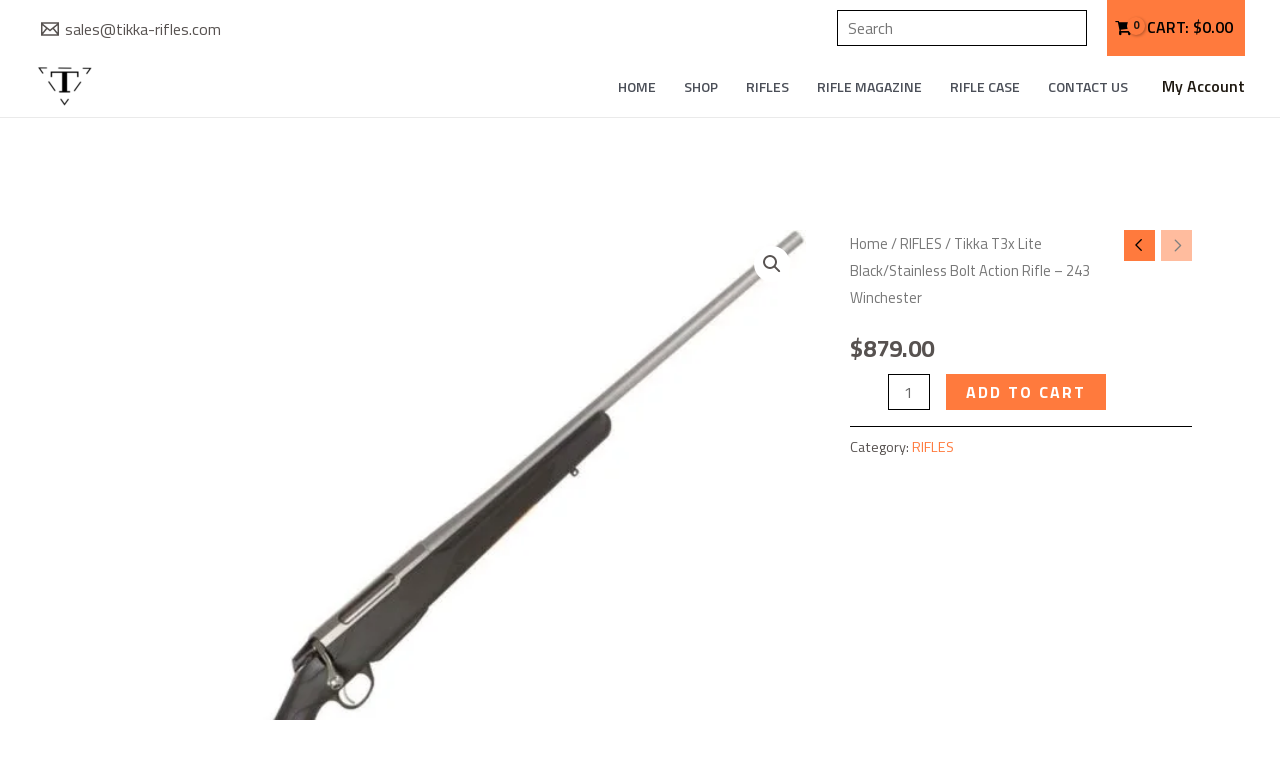

--- FILE ---
content_type: text/css
request_url: https://tikka-rifles.com/wp-content/plugins/mycryptocheckout/src/static/css/mycryptocheckout.css?ver=2.144
body_size: 31407
content:
.mycryptocheckout.online_payment_instructions {
  display: block;
  border: 1px solid #aaa;
  border-radius: 5px;
  margin-bottom: 20px;
  background: #fff;
}
.mycryptocheckout.online_payment_instructions h2 {
  background: #ccc;
  padding: 5px 10px;
  margin-top: 0;
  margin-bottom: 10px;
}
.mycryptocheckout.online_payment_instructions p {
  font-size: 17px;
}
.mycryptocheckout.online_payment_instructions br {
  margin-bottom: 15px;
}
.mycryptocheckout.online_payment_instructions .mcc_online_pay_box {
  padding: 10px;
}
.mycryptocheckout.online_payment_instructions .mcc_payment_timer {
  text-align: center;
  display: inline-block;
  vertical-align: top;
  margin-top: 15px;
  margin-bottom: 15px;
}
.mycryptocheckout.online_payment_instructions .mcc_payment_timer .paid.mcc_hidden {
  display: none;
}
.mycryptocheckout.online_payment_instructions .mcc_payment_timer .timer p {
  margin-bottom: 20px;
  line-height: 1;
}
.mycryptocheckout.online_payment_instructions .mcc_payment_timer .timer .timer_check_text {
  font-size: 15px;
  font-style: italic;
}
.mycryptocheckout.online_payment_instructions .mcc_payment_timer .timer .hours_minutes {
  font-size: 17px;
  background: #333;
  padding: 7px;
  border-radius: 5px;
  color: #fff;
}
.mycryptocheckout.online_payment_instructions #icon-check {
  width: 100px;
  height: 100px;
  margin: 0 auto;
  background-repeat: no-repeat;
  background-image: url([data-uri]);
}
@keyframes outline {
  from {
    stroke-dasharray: 0, 345.576px;
  }
  to {
    stroke-dasharray: 345.576px, 345.576px;
  }
}
.mycryptocheckout.online_payment_instructions .paid #outline {
  animation: 0.38s ease-in outline;
  transform: rotate(0deg);
  transform-origin: center;
}
@keyframes circle {
  from {
    transform: scale(1);
  }
  to {
    transform: scale(0);
  }
}
.mycryptocheckout.online_payment_instructions .paid #white-circle {
  animation: 0.35s ease-in 0.35s forwards circle;
  transform: none;
  transform-origin: center;
}
@keyframes check {
  from {
    stroke-dasharray: 0, 75px;
  }
  to {
    stroke-dasharray: 75px, 75px;
  }
}
.mycryptocheckout.online_payment_instructions .paid #check {
  animation: 0.34s cubic-bezier(0.65, 0, 1, 1) 0.8s forwards check;
  stroke-dasharray: 0, 75px;
}
@keyframes check-group {
  from {
    transform: scale(1);
  }
  50% {
    transform: scale(1.09);
  }
  to {
    transform: scale(1);
  }
}
.mycryptocheckout.online_payment_instructions .paid #check-group {
  animation: 0.32s ease-in-out 1.03s check-group;
  transform-origin: center;
}
.mycryptocheckout.online_payment_instructions .mcc_qr_code {
  margin-bottom: 1em;
  margin-right: 20px;
  display: inline-block;
  vertical-align: top;
}
.mycryptocheckout.online_payment_instructions .mcc_qr_code img {
  height: 10em;
  width: auto;
  border: 3px solid #FFF;
}
.mycryptocheckout.online_payment_instructions .wf-wrap .wf-container-main #content .woocommerce .wc-complete-wrap .wc-side-column .mycryptocheckout .to .to_input.clipboardable {
  font-size: 12px;
}

.mycryptocheckout .to .to_input input {
  max-width: 510px;
  margin-bottom: 5px;
}
.mycryptocheckout .ens_address .to_input input {
  max-width: 510px;
  margin-bottom: 10px;
}
.mycryptocheckout .amount .to_input input {
  max-width: 275px;
  margin-bottom: 10px;
}
.mycryptocheckout .to_input input {
  width: 100%;
  height: 35px;
  padding-right: 33px;
  padding-left: 5px;
  border: 1px solid #aaa;
  box-shadow: inset 0px 0px 1px 1px rgba(0, 0, 0, 0.1);
  border-radius: 3px;
  box-sizing: border-box;
}
.mycryptocheckout .to_input.clipboardable {
  position: relative;
}
.mycryptocheckout .to_input.clipboardable input {
  background-image: url([data-uri]);
  background-repeat: no-repeat;
  background-size: contain;
  background-position: right;
  white-space: nowrap;
  overflow: hidden;
  text-overflow: ellipsis;
  -o-text-overflow: ellipsis;
}
.mycryptocheckout .mcc_woocommerce_clipboard {
  cursor: pointer;
  position: absolute;
  right: 0;
  top: 0;
}

.mycryptocheckout.mcc_donations img.mcc_donation_icon {
  width: 40px;
  height: auto;
  display: inline-block;
  margin-right: 8px;
}
.mycryptocheckout.mcc_donations img.mcc_donation_icon:hover {
  cursor: pointer;
  opacity: 0.6;
}
.mycryptocheckout.mcc_donations .selected_currency {
  font-size: 14px;
  line-height: 24px;
}
.mycryptocheckout.mcc_donations .qr_code {
  margin-bottom: 10px;
}
.mycryptocheckout.mcc_donations .qr_code img {
  border: 3px solid #FFF;
}
.mycryptocheckout.mcc_donations .currency_selector select {
  max-width: 100%;
  margin: 4px 0;
}
.mycryptocheckout.mcc_donations.alignment_center {
  text-align: center;
}
.mycryptocheckout.mcc_donations.alignment_center .qr_code {
  margin: 5px auto;
}
.mycryptocheckout.mcc_donations.alignment_left {
  text-align: left;
}
.mycryptocheckout.mcc_donations.alignment_left .qr_code {
  margin: 5px auto 10px 0;
}
.mycryptocheckout.mcc_donations.alignment_right {
  text-align: right;
}
.mycryptocheckout.mcc_donations.alignment_right .qr_code {
  margin: 5px 0 10px auto;
}

.payment_buttons {
  display: block;
}
.payment_buttons a {
  display: inline-block;
  outline: none;
}

.metamask_payment {
  display: inline-block;
  margin-top: 5px;
  margin-bottom: 10px;
  width: 250px;
  height: 73px;
  background-size: cover;
  max-width: 100%;
  background-repeat: no-repeat;
  background-position: center center;
  cursor: pointer;
  box-shadow: 0 4px 4px 0 rgba(0, 0, 0, 0.1), 0 6px 10px 0 rgba(0, 0, 0, 0.19);
  background-image: url("[data-uri]");
}

.metamask_payment:hover {
  box-shadow: 0 6px 8px 0 rgba(0, 0, 0, 0.24), 0 10px 20px 0 rgba(0, 0, 0, 0.19);
}

.metamask_payment:active {
  box-shadow: 0 4px 4px 0 rgba(0, 0, 0, 0.1), 0 6px 10px 0 rgba(0, 0, 0, 0.19);
}

.open_wallet_payment {
  display: inline-block;
  margin-top: 5px;
  margin-bottom: 10px;
  width: 250px;
  height: 73px;
  background-size: cover;
  max-width: 100%;
  background-repeat: no-repeat;
  background-position: center center;
  cursor: pointer;
  box-shadow: 0 4px 4px 0 rgba(0, 0, 0, 0.1), 0 6px 10px 0 rgba(0, 0, 0, 0.19);
  background-image: url([data-uri]);
}

.open_wallet_payment:hover {
  box-shadow: 0 6px 8px 0 rgba(0, 0, 0, 0.24), 0 10px 20px 0 rgba(0, 0, 0, 0.19);
}

.open_wallet_payment:active {
  box-shadow: 0 4px 4px 0 rgba(0, 0, 0, 0.1), 0 6px 10px 0 rgba(0, 0, 0, 0.19);
}

.waves_payment {
  display: inline-block;
  margin-top: 5px;
  margin-bottom: 10px;
  width: 250px;
  height: 73px;
  background-size: cover;
  max-width: 100%;
  background-repeat: no-repeat;
  background-position: center center;
  cursor: pointer;
  box-shadow: 0 4px 4px 0 rgba(0, 0, 0, 0.1), 0 6px 10px 0 rgba(0, 0, 0, 0.19);
  background-image: url("[data-uri]");
}

.waves_payment:hover {
  box-shadow: 0 6px 8px 0 rgba(0, 0, 0, 0.24), 0 10px 20px 0 rgba(0, 0, 0, 0.19);
}

.waves_payment:active {
  box-shadow: 0 4px 4px 0 rgba(0, 0, 0, 0.1), 0 6px 10px 0 rgba(0, 0, 0, 0.19);
}

.trustwallet_link {
  display: inline-block;
  margin-top: 5px;
  margin-bottom: 10px;
  width: 250px;
  height: 73px;
  background-size: cover;
  max-width: 100%;
  background-repeat: no-repeat;
  background-position: center center;
  cursor: pointer;
  box-shadow: 0 4px 4px 0 rgba(0, 0, 0, 0.1), 0 6px 10px 0 rgba(0, 0, 0, 0.19);
  background-image: url("[data-uri]");
}

.trustwallet_link:hover {
  box-shadow: 0 6px 8px 0 rgba(0, 0, 0, 0.24), 0 10px 20px 0 rgba(0, 0, 0, 0.19);
}

.trustwallet_link:active {
  box-shadow: 0 4px 4px 0 rgba(0, 0, 0, 0.1), 0 6px 10px 0 rgba(0, 0, 0, 0.19);
}

.phantomwallet_link {
  display: inline-block;
  margin-top: 5px;
  margin-bottom: 10px;
  width: 250px;
  height: 73px;
  background-size: contain;
  max-width: 100%;
  background-repeat: no-repeat;
  background-position: center center;
  cursor: pointer;
  box-shadow: 0 4px 4px 0 rgba(0, 0, 0, 0.1), 0 6px 10px 0 rgba(0, 0, 0, 0.19);
  background-image: url("[data-uri]");
}

.phantomwallet_link:hover {
  box-shadow: 0 4px 4px 0 rgba(0, 0, 0, 0.24), 0 10px 20px 0 rgba(0, 0, 0, 0.19);
}

.phantomwallet_link:active {
  box-shadow: 0 4px 4px 0 rgba(0, 0, 0, 0.1), 0 6px 10px 0 rgba(0, 0, 0, 0.19);
}

.settings_page_mycryptocheckout #plainview_sdk_mcc_form2_inputs_text_btc_hd_public_key {
  width: 100%;
  max-width: 1000px;
}
.settings_page_mycryptocheckout #plainview_sdk_mcc_form2_inputs_text_wallet_address {
  width: 100%;
  max-width: 820px;
}
.settings_page_mycryptocheckout .plainview_sdk_table.widefat.currencies td.ui-sortable-handle {
  cursor: move;
}
.settings_page_mycryptocheckout .plainview_sdk_table.widefat.currencies .ui-sortable-helper {
  border: 1px solid #ccc;
  background: #FAFAFA;
}
.settings_page_mycryptocheckout .plainview_sdk_table.widefat.currencies .wallet_placeholder {
  background: #d8d8d8;
}
.settings_page_mycryptocheckout .plainview_sdk_table.widefat.currencies td#wallet {
  overflow-wrap: break-word;
  word-break: break-all;
}
.settings_page_mycryptocheckout form#edit_wallet #plainview_sdk_mcc_form2_inputs_text_wallet_address,
.settings_page_mycryptocheckout form#edit_wallet #plainview_sdk_mcc_form2_inputs_text_btc_hd_public_key,
.settings_page_mycryptocheckout form#edit_wallet #plainview_sdk_mcc_form2_inputs_text_monero_private_view_key {
  text-overflow: ellipsis;
  overflow: hidden;
  white-space: nowrap;
}
.settings_page_mycryptocheckout form#autosettlement_edit #plainview_sdk_mcc_form2_inputs_text_bittrex_api_key,
.settings_page_mycryptocheckout form#autosettlement_edit #plainview_sdk_mcc_form2_inputs_text_bittrex_api_secret,
.settings_page_mycryptocheckout form#autosettlement_edit #plainview_sdk_mcc_form2_inputs_text_binance_api_key,
.settings_page_mycryptocheckout form#autosettlement_edit #plainview_sdk_mcc_form2_inputs_text_binance_api_secret {
  text-overflow: ellipsis;
  overflow: hidden;
  white-space: nowrap;
}

#payment .wc_payment_methods .payment_method_mycryptocheckout img {
  max-height: 1.618em;
  height: 100%;
  width: auto;
}

.woocommerce-checkout #payment ul.wc_payment_methods li.payment_method_mycryptocheckout label .mcc_currency_icons {
  display: flex;
  flex-wrap: wrap;
  word-break: break-all;
  word-wrap: break-word;
}

.wc-block-components-checkout-step__container .mcc_currency_icons {
  margin-bottom: 12px;
}

@font-face {
  font-family: "mcc";
  src: url("../fonts/mcc.ttf?hqq0o6") format("truetype");
  font-weight: normal;
  font-style: normal;
}
[class^=mcc-], [class*=" mcc-"] {
  /* use !important to prevent issues with browser extensions that change fonts */
  font-family: "mcc" !important;
  speak: none;
  font-style: normal;
  font-weight: normal;
  font-variant: normal;
  text-transform: none;
  line-height: 1;
  color: #000;
  font-size: 22px;
  margin: 5px 2px;
  vertical-align: middle;
  /* Better Font Rendering =========== */
  -webkit-font-smoothing: antialiased;
  -moz-osx-font-smoothing: grayscale;
}

.mcc-UNT:before {
  content: "\ea58";
}

.mcc-EURC:before {
  content: "\ea56";
}

.mcc-UNITY:before {
  content: "\ea57";
}

.mcc-BONK:before {
  content: "\ea53";
}

.mcc-PENGU:before {
  content: "\ea54";
}

.mcc-TRUMP:before {
  content: "\ea55";
}

.mcc-ALL:before {
  content: "\ea52";
}

.mcc-MIRX:before {
  content: "\ea50";
}

.mcc-PYUSD:before {
  content: "\ea51";
}

.mcc-BRETTGOLD:before {
  content: "\ea4e";
}

.mcc-USDT_TRON:before {
  content: "\ea4f";
}

.mcc-DAPPER:before {
  content: "\ea4a";
}

.mcc-GLIZZY:before {
  content: "\ea4b";
}

.mcc-GROW:before {
  content: "\ea4c";
}

.mcc-SWITCH:before {
  content: "\ea4d";
}

.mcc-BASE_EARN:before {
  content: "\ea47";
}

.mcc-BEP20_EARN:before {
  content: "\ea48";
}

.mcc-SOL_EARN:before {
  content: "\ea49";
}

.mcc-EARN:before {
  content: "\ea43";
}

.mcc-FET:before {
  content: "\ea44";
}

.mcc-JUP:before {
  content: "\ea45";
}

.mcc-MAZA:before {
  content: "\ea46";
}

.mcc-BASE:before {
  content: "\ea38";
}

.mcc-BASE_USDC:before {
  content: "\ea39";
}

.mcc-BASE_USDT:before {
  content: "\ea3a";
}

.mcc-BASE_WETH:before {
  content: "\ea3b";
}

.mcc-BOBBY:before {
  content: "\ea3c";
}

.mcc-DEGEN:before {
  content: "\ea3d";
}

.mcc-POPCAT:before {
  content: "\ea3e";
}

.mcc-SOL_USDC:before {
  content: "\ea3f";
}

.mcc-SOL_USDT:before {
  content: "\ea40";
}

.mcc-VFLOW:before {
  content: "\ea41";
}

.mcc-WIF:before {
  content: "\ea42";
}

.mcc-DYDX:before {
  content: "\ea30";
}

.mcc-FLUX:before {
  content: "\ea31";
}

.mcc-IMX:before {
  content: "\ea32";
}

.mcc-LEO:before {
  content: "\ea33";
}

.mcc-SPACEPI:before {
  content: "\ea34";
}

.mcc-TON:before {
  content: "\ea35";
}

.mcc-TRON:before {
  content: "\ea36";
}

.mcc-WBTC:before {
  content: "\ea37";
}

.mcc-PEPE:before {
  content: "\eaad";
}

.mcc-LEAN:before {
  content: "\eaa8";
}

.mcc-VOLT:before {
  content: "\eaa9";
}

.mcc-KUKU:before {
  content: "\eaaa";
}

.mcc-DGTL:before {
  content: "\eaab";
}

.mcc-GGT:before {
  content: "\eaac";
}

.mcc-ASK:before {
  content: "\ea21";
}

.mcc-BLL:before {
  content: "\ea2c";
}

.mcc-KLV:before {
  content: "\ea2d";
}

.mcc-SHREW:before {
  content: "\ea2e";
}

.mcc-UIM:before {
  content: "\ea2f";
}

.mcc-APE:before {
  content: "\ea17";
}

.mcc-CRYFT:before {
  content: "\ea18";
}

.mcc-CU:before {
  content: "\ea19";
}

.mcc-DEFI:before {
  content: "\ea1a";
}

.mcc-DEP_BEP20:before {
  content: "\ea1b";
}

.mcc-DEP_ERC20:before {
  content: "\ea1c";
}

.mcc-EMPIRE:before {
  content: "\ea1d";
}

.mcc-EXSUCH:before {
  content: "\ea1e";
}

.mcc-FIRE:before {
  content: "\ea1f";
}

.mcc-HPB:before {
  content: "\ea22";
}

.mcc-KCS:before {
  content: "\ea23";
}

.mcc-METAGIN:before {
  content: "\ea24";
}

.mcc-NUM:before {
  content: "\ea25";
}

.mcc-SCRAP:before {
  content: "\ea26";
}

.mcc-SPHYNX:before {
  content: "\ea27";
}

.mcc-STX:before {
  content: "\ea28";
}

.mcc-TOR:before {
  content: "\ea29";
}

.mcc-VCE:before {
  content: "\ea2a";
}

.mcc-XPR:before {
  content: "\ea2b";
}

.mcc-C2C:before {
  content: "\ea04";
}

.mcc-CFA:before {
  content: "\ea05";
}

.mcc-FIREFLY:before {
  content: "\ea06";
}

.mcc-FTM:before {
  content: "\ea07";
}

.mcc-HNY:before {
  content: "\ea08";
}

.mcc-KITTY:before {
  content: "\ea09";
}

.mcc-MLCN:before {
  content: "\ea0a";
}

.mcc-MNDA:before {
  content: "\ea0b";
}

.mcc-PENKY:before {
  content: "\ea0c";
}

.mcc-QOIN:before {
  content: "\ea0d";
}

.mcc-SAO:before {
  content: "\ea0e";
}

.mcc-SOS:before {
  content: "\ea0f";
}

.mcc-WOBTC:before {
  content: "\ea10";
}

.mcc-XDAI:before {
  content: "\ea16";
}

.mcc-BSCURBATE:before {
  content: "\e9fe";
}

.mcc-FFA:before {
  content: "\e9ff";
}

.mcc-GOCA:before {
  content: "\ea00";
}

.mcc-LIFE:before {
  content: "\ea01";
}

.mcc-RACA:before {
  content: "\ea02";
}

.mcc-TKO:before {
  content: "\ea03";
}

.mcc-BKC:before {
  content: "\e9f8";
}

.mcc-FLOKI:before {
  content: "\e9f9";
}

.mcc-ORE:before {
  content: "\e9fa";
}

.mcc-PUT:before {
  content: "\e9fb";
}

.mcc-SOL:before {
  content: "\e9fc";
}

.mcc-VLX:before {
  content: "\e9fd";
}

.mcc-ALGO:before {
  content: "\e9f3";
}

.mcc-BNBCH:before {
  content: "\e9f4";
}

.mcc-CUDOS:before {
  content: "\e9f5";
}

.mcc-PUSH:before {
  content: "\e9f6";
}

.mcc-WAROO:before {
  content: "\e9f7";
}

.mcc-DERC_BEP20:before {
  content: "\e9f0";
}

.mcc-DERC_ERC20:before {
  content: "\e9f1";
}

.mcc-DEXT:before {
  content: "\e9f2";
}

.mcc-KCW:before {
  content: "\e9ef";
}

.mcc-BITT:before {
  content: "\e9e7";
}

.mcc-CHAIN:before {
  content: "\e9e8";
}

.mcc-COMP:before {
  content: "\e9e9";
}

.mcc-DEXKIT:before {
  content: "\e9ea";
}

.mcc-EFI:before {
  content: "\e9eb";
}

.mcc-FINE:before {
  content: "\e9ec";
}

.mcc-GAMESAFE:before {
  content: "\e9ed";
}

.mcc-GTC:before {
  content: "\e9ee";
}

.mcc-NEST:before {
  content: "\ea11";
}

.mcc-PRX:before {
  content: "\ea12";
}

.mcc-SGO:before {
  content: "\ea13";
}

.mcc-SUBX:before {
  content: "\ea14";
}

.mcc-UNIQ:before {
  content: "\ea15";
}

.mcc-BIRB:before {
  content: "\e9e4";
}

.mcc-GT:before {
  content: "\e9e5";
}

.mcc-VRA:before {
  content: "\e9e6";
}

.mcc-RWD_BEP20:before {
  content: "\e9e2";
}

.mcc-RWD_ERC20:before {
  content: "\e9e3";
}

.mcc-AVAX:before {
  content: "\e9dc";
}

.mcc-CNS:before {
  content: "\e9dd";
}

.mcc-FTK:before {
  content: "\e9de";
}

.mcc-HOKK:before {
  content: "\e9df";
}

.mcc-KDU:before {
  content: "\e9e0";
}

.mcc-MATIC:before {
  content: "\e9e1";
}

.mcc-CARMA:before {
  content: "\e9d5";
}

.mcc-MIL:before {
  content: "\e9d6";
}

.mcc-NEOK:before {
  content: "\e9d7";
}

.mcc-RISE:before {
  content: "\e9d8";
}

.mcc-VET:before {
  content: "\e9d9";
}

.mcc-VMIX:before {
  content: "\e9da";
}

.mcc-XDC:before {
  content: "\e9db";
}

.mcc-B100:before {
  content: "\e9c7";
}

.mcc-HOGE:before {
  content: "\e9c8";
}

.mcc-KISHU:before {
  content: "\e9c9";
}

.mcc-NSFW:before {
  content: "\e9ca";
}

.mcc-PAPEL:before {
  content: "\e9cb";
}

.mcc-SCOUT:before {
  content: "\e9cc";
}

.mcc-SKYBORN:before {
  content: "\e9cd";
}

.mcc-TASTE:before {
  content: "\e9ce";
}

.mcc-VBK:before {
  content: "\e9cf";
}

.mcc-YLD:before {
  content: "\e9d3";
}

.mcc-ZIL:before {
  content: "\e9d4";
}

.mcc-SAFEMOONCASH:before {
  content: "\e9c6";
}

.mcc-BAKE:before {
  content: "\e9c3";
}

.mcc-G:before {
  content: "\e9c4";
}

.mcc-SAFEMOON:before {
  content: "\e9c5";
}

.mcc-SHIB:before {
  content: "\e9d0";
}

.mcc-SXP:before {
  content: "\e9d1";
}

.mcc-YUMMY:before {
  content: "\e9d2";
}

.mcc-CSTC:before {
  content: "\e9bb";
}

.mcc-EARNX:before {
  content: "\e9bc";
}

.mcc-GMEV3:before {
  content: "\e9bd";
}

.mcc-GSPI:before {
  content: "\e9be";
}

.mcc-MICHI:before {
  content: "\e9bf";
}

.mcc-MOONPIRATE:before {
  content: "\e9c0";
}

.mcc-SAFEBTC:before {
  content: "\e9c1";
}

.mcc-VEX:before {
  content: "\e9c2";
}

.mcc-FOX:before {
  content: "\e9b4";
}

.mcc-GBC:before {
  content: "\e9b5";
}

.mcc-GME:before {
  content: "\e9b6";
}

.mcc-HYPER:before {
  content: "\e9b7";
}

.mcc-SHC:before {
  content: "\e9b8";
}

.mcc-SPN:before {
  content: "\e9b9";
}

.mcc-UOS:before {
  content: "\e9ba";
}

.mcc-EGLD:before {
  content: "\e9af";
}

.mcc-JULD:before {
  content: "\e9b0";
}

.mcc-WORLD:before {
  content: "\e9b1";
}

.mcc-XCUR:before {
  content: "\e9b2";
}

.mcc-XTROPTIONSGOLD:before {
  content: "\e9aa";
}

.mcc-BEP20BUSD:before {
  content: "\e9a6";
}

.mcc-CUSTOM:before {
  content: "\e9a7";
}

.mcc-ETM:before {
  content: "\e9a8";
}

.mcc-LUNA:before {
  content: "\e9a9";
}

.mcc-MDA:before {
  content: "\e9aa";
}

.mcc-MX:before {
  content: "\e9ab";
}

.mcc-SCT:before {
  content: "\e9ac";
}

.mcc-SEEDS:before {
  content: "\e9ad";
}

.mcc-UST:before {
  content: "\e9ae";
}

.mcc-DDS:before {
  content: "\e9a4";
}

.mcc-STMX:before {
  content: "\e9a5";
}

.mcc-SPI:before {
  content: "\e9a3";
}

.mcc-BEP20USDC:before {
  content: "\e99e";
}

.mcc-BEP20USDT:before {
  content: "\e99f";
}

.mcc-CAKE:before {
  content: "\e9a0";
}

.mcc-VAI:before {
  content: "\e9a1";
}

.mcc-XVS:before {
  content: "\e9a2";
}

.mcc-GVT:before {
  content: "\e99a";
}

.mcc-LUN:before {
  content: "\e99b";
}

.mcc-SNOV:before {
  content: "\e99c";
}

.mcc-TEL:before {
  content: "\e99d";
}

.mcc-INCH:before {
  content: "\e996";
}

.mcc-AAVE:before {
  content: "\e997";
}

.mcc-SNX:before {
  content: "\e998";
}

.mcc-UNI:before {
  content: "\e999";
}

.mcc-CGB:before {
  content: "\e994";
}

.mcc-NEXO:before {
  content: "\e995";
}

.mcc-MCT:before {
  content: "\e993";
}

.mcc-MINX:before {
  content: "\e991";
}

.mcc-XFC:before {
  content: "\e992";
}

.mcc-CHS:before {
  content: "\e98e";
}

.mcc-CRO:before {
  content: "\e98f";
}

.mcc-USDN:before {
  content: "\e990";
}

.mcc-VCP:before {
  content: "\e98c";
}

.mcc-MLM:before {
  content: "\e98d";
}

.mcc-TST:before {
  content: "\e989";
}

.mcc-TCH:before {
  content: "\e98a";
}

.mcc-ROK:before {
  content: "\e98b";
}

.mcc-DDGN:before {
  content: "\e986";
}

.mcc-MPC:before {
  content: "\e987";
}

.mcc-DGTX:before {
  content: "\e988";
}

.mcc-CURA:before {
  content: "\e985";
}

.mcc-WWTK:before {
  content: "\e983";
}

.mcc-SNG:before {
  content: "\e984";
}

.mcc-FRTS:before {
  content: "\e982";
}

.mcc-JOB:before {
  content: "\e980";
}

.mcc-TRDS:before {
  content: "\e981";
}

.mcc-DAI:before {
  content: "\e90f";
}

.mcc-TMT:before {
  content: "\e97f";
}

.mcc-RMESH:before {
  content: "\e97e";
}

.mcc-SIN:before {
  content: "\e97d";
}

.mcc-FREE:before {
  content: "\e979";
}

.mcc-ABYCOIN:before {
  content: "\e97b";
}

.mcc-SPAZ:before {
  content: "\e97c";
}

.mcc-USDT_TRC20:before {
  content: "\e978";
}

.mcc-PLA:before {
  content: "\e97a";
}

.mcc-GOLF:before {
  content: "\e977";
}

.mcc-HEAT:before {
  content: "\e976";
}

.mcc-PNY:before {
  content: "\e975";
}

.mcc-ENIX:before {
  content: "\e974";
}

.mcc-SMC:before {
  content: "\e973";
}

.mcc-XCON:before {
  content: "\e972";
}

.mcc-EOS:before {
  content: "\e971";
}

.mcc-KUBO:before {
  content: "\e970";
}

.mcc-HYPE:before {
  content: "\e96e";
}

.mcc-BEST:before {
  content: "\e96f";
}

.mcc-LINK:before {
  content: "\e96d";
}

.mcc-POLY:before {
  content: "\e96a";
}

.mcc-MANA:before {
  content: "\e96b";
}

.mcc-BTT:before {
  content: "\e96c";
}

.mcc-MERO:before {
  content: "\e969";
}

.mcc-CCIM:before {
  content: "\e968";
}

.mcc-DOGE:before {
  content: "\e967";
}

.mcc-ULG:before {
  content: "\e966";
}

.mcc-SPDR:before {
  content: "\e965";
}

.mcc-NMN:before {
  content: "\e95e";
}

.mcc-OROX:before {
  content: "\e964";
}

.mcc-SMART:before {
  content: "\e963";
}

.mcc-PRE:before {
  content: "\e962";
}

.mcc-PIEG:before {
  content: "\e961";
}

.mcc-ECA:before {
  content: "\e960";
}

.mcc-LXC:before {
  content: "\e95f";
}

.mcc-USDT_ERC20:before {
  content: "\e95d";
}

.mcc-ORGT:before {
  content: "\e95c";
}

.mcc-XRP:before {
  content: "\e95b";
}

.mcc-IMT:before {
  content: "\e95a";
}

.mcc-ACAD:before {
  content: "\e959";
}

.mcc-ENJ:before {
  content: "\e958";
}

.mcc-XLM:before {
  content: "\e957";
}

.mcc-USDT:before {
  content: "\e956";
}

.mcc-STQ:before {
  content: "\e955";
}

.mcc-HERB:before {
  content: "\e954";
}

.mcc-GRS:before {
  content: "\e951";
}

.mcc-BLXS:before {
  content: "\e950";
}

.mcc-BZX:before {
  content: "\e952";
}

.mcc-OAK:before {
  content: "\e953";
}

.mcc-CLOAK:before {
  content: "\e94f";
}

.mcc-ACTIV:before {
  content: "\e94e";
}

.mcc-USDC:before {
  content: "\e94c";
}

.mcc-TKS:before {
  content: "\e94d";
}

.mcc-SPND:before {
  content: "\e94b";
}

.mcc-TXT:before {
  content: "\e94a";
}

.mcc-WW:before {
  content: "\e949";
}

.mcc-TUSD:before {
  content: "\e947";
}

.mcc-GUSD:before {
  content: "\e948";
}

.mcc-1337:before {
  content: "\e900";
}

.mcc-ADULT:before {
  content: "\e901";
}

.mcc-AE:before {
  content: "\e902";
}

.mcc-ANT:before {
  content: "\e903";
}

.mcc-BAT:before {
  content: "\e904";
}

.mcc-BCH:before {
  content: "\e905";
}

.mcc-BNB:before {
  content: "\e906";
}

.mcc-BNT:before {
  content: "\e907";
}

.mcc-BSD:before {
  content: "\e908";
}

.mcc-BTC:before {
  content: "\e909";
}

.mcc-BTG:before {
  content: "\e90a";
}

.mcc-CATO:before {
  content: "\e90b";
}

.mcc-COF:before {
  content: "\e90c";
}

.mcc-COLX:before {
  content: "\e90d";
}

.mcc-CRYP:before {
  content: "\e90e";
}

.mcc-DASH:before {
  content: "\e910";
}

.mcc-DCR:before {
  content: "\e911";
}

.mcc-DGB:before {
  content: "\e912";
}

.mcc-DGD:before {
  content: "\e913";
}

.mcc-DRGN:before {
  content: "\e914";
}

.mcc-EBTC:before {
  content: "\e915";
}

.mcc-ETC:before {
  content: "\e916";
}

.mcc-ETH:before {
  content: "\e917";
}

.mcc-FLIX:before {
  content: "\e918";
}

.mcc-FUN:before {
  content: "\e919";
}

.mcc-GNT:before {
  content: "\e91a";
}

.mcc-GTO:before {
  content: "\e91b";
}

.mcc-HT:before {
  content: "\e91c";
}

.mcc-ICX:before {
  content: "\e91d";
}

.mcc-INV:before {
  content: "\e91e";
}

.mcc-ITM:before {
  content: "\e91f";
}

.mcc-KNC:before {
  content: "\e920";
}

.mcc-LATINO:before {
  content: "\e921";
}

.mcc-LILE:before {
  content: "\e922";
}

.mcc-LOOM:before {
  content: "\e923";
}

.mcc-LTC:before {
  content: "\e924";
}

.mcc-MARS:before {
  content: "\e925";
}

.mcc-MCO:before {
  content: "\e926";
}

.mcc-MKR:before {
  content: "\e927";
}

.mcc-MTL:before {
  content: "\e928";
}

.mcc-NAS:before {
  content: "\e929";
}

.mcc-NPXS:before {
  content: "\e92a";
}

.mcc-NYC:before {
  content: "\e92b";
}

.mcc-OMG:before {
  content: "\e92c";
}

.mcc-ONG:before {
  content: "\e92d";
}

.mcc-PAY:before {
  content: "\e92e";
}

.mcc-PPT:before {
  content: "\e92f";
}

.mcc-QASH:before {
  content: "\e930";
}

.mcc-RDN:before {
  content: "\e931";
}

.mcc-REP:before {
  content: "\e932";
}

.mcc-REQ:before {
  content: "\e933";
}

.mcc-SALT:before {
  content: "\e934";
}

.mcc-SHEL:before {
  content: "\e935";
}

.mcc-SNT:before {
  content: "\e936";
}

.mcc-STAK:before {
  content: "\e937";
}

.mcc-STORM:before {
  content: "\e938";
}

.mcc-TBTC:before {
  content: "\e939";
}

.mcc-TN:before {
  content: "\e93a";
}

.mcc-TPAY:before {
  content: "\e93b";
}

.mcc-TRX:before {
  content: "\e93c";
}

.mcc-VERI:before {
  content: "\e93d";
}

.mcc-VIA:before {
  content: "\e93e";
}

.mcc-WAVES:before {
  content: "\e93f";
}

.mcc-WRD1:before {
  content: "\e940";
}

.mcc-XEM:before {
  content: "\e941";
}

.mcc-XLR:before {
  content: "\e942";
}

.mcc-XMR:before {
  content: "\e943";
}

.mcc-XVG:before {
  content: "\e944";
}

.mcc-ZEC:before {
  content: "\e945";
}

.mcc-ZRX:before {
  content: "\e946";
}

.mcc_currency_icons.white i {
  color: #FFF;
}

.mcc_currency_icons.orange i {
  color: #F7931B;
}

.mcc_currency_icons.color i.mcc-1337 {
  color: #4C1515;
}

.mcc_currency_icons.color i.mcc-AAVE {
  color: #5687A8;
}

.mcc_currency_icons.color i.mcc-ABYCOIN {
  color: #FF6600;
}

.mcc_currency_icons.color i.mcc-ACAD {
  color: #024574;
}

.mcc_currency_icons.color i.mcc-ACTIV {
  color: #ccaf3c;
}

.mcc_currency_icons.color i.mcc-ADULT {
  color: #4F606A;
}

.mcc_currency_icons.color i.mcc-AE {
  color: #DE3F6B;
}

.mcc_currency_icons.color i.mcc-ALL {
  color: #242021;
}

.mcc_currency_icons.color i.mcc-ALGO {
  color: #000000;
}

.mcc_currency_icons.color i.mcc-ANT {
  color: #1cb7c4;
}

.mcc_currency_icons.color i.mcc-APE {
  color: #5530f2;
}

.mcc_currency_icons.color i.mcc-ASK {
  color: #000000;
}

.mcc_currency_icons.color i.mcc-AVAX {
  color: #E84445;
}

.mcc_currency_icons.color i.mcc-B100 {
  color: #002291;
}

.mcc_currency_icons.color i.mcc-BAKE {
  color: #AC582D;
}

.mcc_currency_icons.color i.mcc-BASE {
  color: #2775ca;
}

.mcc_currency_icons.color i.mcc-BASE_EARN {
  color: #000000;
}

.mcc_currency_icons.color i.mcc-BASE_USDC {
  color: #2775ca;
}

.mcc_currency_icons.color i.mcc-BASE_USDT {
  color: #26a17b;
}

.mcc_currency_icons.color i.mcc-BASE_WETH {
  color: #d23b78;
}

.mcc_currency_icons.color i.mcc-BAT {
  color: #9e1f63;
}

.mcc_currency_icons.color i.mcc-BCH {
  color: #00B400;
}

.mcc_currency_icons.color i.mcc-BEP20BUSD {
  color: #F0B90B;
}

.mcc_currency_icons.color i.mcc-BEP20USDC {
  color: #2775ca;
}

.mcc_currency_icons.color i.mcc-BEP20USDT {
  color: #f0b90b;
}

.mcc_currency_icons.color i.mcc-BEP20_EARN {
  color: #000000;
}

.mcc_currency_icons.color i.mcc-BEST {
  color: #000000;
}

.mcc_currency_icons.color i.mcc-BIRB {
  color: #508BE0;
}

.mcc_currency_icons.color i.mcc-BITT {
  color: #E37F24;
}

.mcc_currency_icons.color i.mcc-BKC {
  color: #4f2b5d;
}

.mcc_currency_icons.color i.mcc-BLL {
  color: #212738;
}

.mcc_currency_icons.color i.mcc-BLXS {
  color: #FDDE02;
}

.mcc_currency_icons.color i.mcc-BNB {
  color: #F5BC00;
}

.mcc_currency_icons.color i.mcc-BNBCH {
  color: #F3903F;
}

.mcc_currency_icons.color i.mcc-BNT {
  color: #000D2B;
}

.mcc_currency_icons.color i.mcc-BOBBY {
  color: #000000;
}

.mcc_currency_icons.color i.mcc-BONK {
  color: #fdde00;
}

.mcc_currency_icons.color i.mcc-BRETTGOLD {
  color: #2d9935;
}

.mcc_currency_icons.color i.mcc-BSCURBATE {
  color: #e499c2;
}

.mcc_currency_icons.color i.mcc-BSD {
  color: #D1A41B;
}

.mcc_currency_icons.color i.mcc-BTC {
  color: #F7931A;
}

.mcc_currency_icons.color i.mcc-BTG {
  color: #eba809;
}

.mcc_currency_icons.color i.mcc-BTT {
  color: #000000;
}

.mcc_currency_icons.color i.mcc-BZX {
  color: #000000;
}

.mcc_currency_icons.color i.mcc-C2C {
  color: #000000;
}

.mcc_currency_icons.color i.mcc-CAKE {
  color: #41d2da;
}

.mcc_currency_icons.color i.mcc-CARMA {
  color: #9CABE3;
}

.mcc_currency_icons.color i.mcc-CATO {
  color: #082D53;
}

.mcc_currency_icons.color i.mcc-CCIM {
  color: #000000;
}

.mcc_currency_icons.color i.mcc-CFA {
  color: #000000;
}

.mcc_currency_icons.color i.mcc-CGB {
  color: #cea920;
}

.mcc_currency_icons.color i.mcc-CHAIN {
  color: #EB3926;
}

.mcc_currency_icons.color i.mcc-CHS {
  color: #8EC443;
}

.mcc_currency_icons.color i.mcc-CLOAK {
  color: #E44B2D;
}

.mcc_currency_icons.color i.mcc-CNS {
  color: #00AA10;
}

.mcc_currency_icons.color i.mcc-COF {
  color: #35B629;
}

.mcc_currency_icons.color i.mcc-COLX {
  color: #000;
}

.mcc_currency_icons.color i.mcc-COMP {
  color: #000;
}

.mcc_currency_icons.color i.mcc-CRO {
  color: #113F68;
}

.mcc_currency_icons.color i.mcc-CRYFT {
  color: #01ad08;
}

.mcc_currency_icons.color i.mcc-CRYP {
  color: #000;
}

.mcc_currency_icons.color i.mcc-CSTC {
  color: #840707;
}

.mcc_currency_icons.color i.mcc-CU {
  color: #cb3524;
}

.mcc_currency_icons.color i.mcc-CUDOS {
  color: #1B2031;
}

.mcc_currency_icons.color i.mcc-CURA {
  color: #14377f;
}

.mcc_currency_icons.color i.mcc-CUSTOM {
  color: #000000;
}

.mcc_currency_icons.color i.mcc-DAI {
  color: #F5AC37;
}

.mcc_currency_icons.color i.mcc-DAPPER {
  color: #000000;
}

.mcc_currency_icons.color i.mcc-DASH {
  color: #1c75bc;
}

.mcc_currency_icons.color i.mcc-DCR {
  color: #3b7cfb;
}

.mcc_currency_icons.color i.mcc-DDGN {
  color: #000000;
}

.mcc_currency_icons.color i.mcc-DDS {
  color: #673AB7;
}

.mcc_currency_icons.color i.mcc-DEFI {
  color: #000000;
}

.mcc_currency_icons.color i.mcc-DEGEN {
  color: #a26dfc;
}

.mcc_currency_icons.color i.mcc-DEP_BEP20 {
  color: #ce9b39;
}

.mcc_currency_icons.color i.mcc-DEP_ERC20 {
  color: #ce9b39;
}

.mcc_currency_icons.color i.mcc-DERC_BEP20 {
  color: #000000;
}

.mcc_currency_icons.color i.mcc-DERC_ERC20 {
  color: #000000;
}

.mcc_currency_icons.color i.mcc-DEXKIT {
  color: #DB532A;
}

.mcc_currency_icons.color i.mcc-DEXT {
  color: #00A5C1;
}

.mcc_currency_icons.color i.mcc-DGB {
  color: #0066cc;
}

.mcc_currency_icons.color i.mcc-DGD {
  color: #D8A24A;
}

.mcc_currency_icons.color i.mcc-DGTL {
  color: #24246c;
}

.mcc_currency_icons.color i.mcc-DGTX {
  color: #7b32e8;
}

.mcc_currency_icons.color i.mcc-DOGE {
  color: #C3A634;
}

.mcc_currency_icons.color i.mcc-DRGN {
  color: #C91111;
}

.mcc_currency_icons.color i.mcc-DYDX {
  color: #000;
}

.mcc_currency_icons.color i.mcc-EARN {
  color: #000000;
}

.mcc_currency_icons.color i.mcc-EARNX {
  color: #000000;
}

.mcc_currency_icons.color i.mcc-EBTC {
  color: #F37721;
}

.mcc_currency_icons.color i.mcc-ECA {
  color: #bd01fe;
}

.mcc_currency_icons.color i.mcc-EFI {
  color: #4B6EDA;
}

.mcc_currency_icons.color i.mcc-EGLD {
  color: #0D022B;
}

.mcc_currency_icons.color i.mcc-EMPIRE {
  color: #19e6d7;
}

.mcc_currency_icons.color i.mcc-ENIX {
  color: #18CCEA;
}

.mcc_currency_icons.color i.mcc-ENJ {
  color: #7866d4;
}

.mcc_currency_icons.color i.mcc-EOS {
  color: #000000;
}

.mcc_currency_icons.color i.mcc-ETH {
  color: #282828;
}

.mcc_currency_icons.color i.mcc-ETM {
  color: #F25057;
}

.mcc_currency_icons.color i.mcc-EURC {
  color: #000000;
}

.mcc_currency_icons.color i.mcc-EXSUCH {
  color: #00b050;
}

.mcc_currency_icons.color i.mcc-FET {
  color: #202944;
}

.mcc_currency_icons.color i.mcc-FFA {
  color: #fb5f76;
}

.mcc_currency_icons.color i.mcc-FINE {
  color: #000;
}

.mcc_currency_icons.color i.mcc-FIRE {
  color: #ea7419;
}

.mcc_currency_icons.color i.mcc-FIREFLY {
  color: #fc5f74;
}

.mcc_currency_icons.color i.mcc-FLIX {
  color: #7D0A7F;
}

.mcc_currency_icons.color i.mcc-FLUX {
  color: #2b61d1;
}

.mcc_currency_icons.color i.mcc-FLOKI {
  color: #5109ae;
}

.mcc_currency_icons.color i.mcc-FOX {
  color: #E09622;
}

.mcc_currency_icons.color i.mcc-FREE {
  color: #F7B930;
}

.mcc_currency_icons.color i.mcc-FRTS {
  color: #ED6D00;
}

.mcc_currency_icons.color i.mcc-FTK {
  color: #004AAD;
}

.mcc_currency_icons.color i.mcc-FTM {
  color: #1969ff;
}

.mcc_currency_icons.color i.mcc-FUN {
  color: #ED1968;
}

.mcc_currency_icons.color i.mcc-G {
  color: #05B1FD;
}

.mcc_currency_icons.color i.mcc-GAMESAFE {
  color: #000;
}

.mcc_currency_icons.color i.mcc-GBC {
  color: #F1B31E;
}

.mcc_currency_icons.color i.mcc-GGT {
  color: #125ae7;
}

.mcc_currency_icons.color i.mcc-GLIZZY {
  color: #7a80d6;
}

.mcc_currency_icons.color i.mcc-GME {
  color: #9484C6;
}

.mcc_currency_icons.color i.mcc-GMEV3 {
  color: #483674;
}

.mcc_currency_icons.color i.mcc-GOCA {
  color: #061937;
}

.mcc_currency_icons.color i.mcc-GOLF {
  color: #000000;
}

.mcc_currency_icons.color i.mcc-GNT {
  color: #001D57;
}

.mcc_currency_icons.color i.mcc-GROW {
  color: #24a12f;
}

.mcc_currency_icons.color i.mcc-GRS {
  color: #0093AB;
}

.mcc_currency_icons.color i.mcc-GSPI {
  color: #0696A6;
}

.mcc_currency_icons.color i.mcc-GT {
  color: #DE5959;
}

.mcc_currency_icons.color i.mcc-GTC {
  color: #DE5959;
}

.mcc_currency_icons.color i.mcc-GTO {
  color: #7F27FF;
}

.mcc_currency_icons.color i.mcc-GUSD {
  color: #07c4e1;
}

.mcc_currency_icons.color i.mcc-GVT {
  color: #16B9AD;
}

.mcc_currency_icons.color i.mcc-HEAT {
  color: #FF0701;
}

.mcc_currency_icons.color i.mcc-HERB {
  color: #60AC04;
}

.mcc_currency_icons.color i.mcc-HNY {
  color: #ffcc33;
}

.mcc_currency_icons.color i.mcc-HOGE {
  color: #000000;
}

.mcc_currency_icons.color i.mcc-HOKK {
  color: #2E3192;
}

.mcc_currency_icons.color i.mcc-HPB {
  color: #3a6b93;
}

.mcc_currency_icons.color i.mcc-HT {
  color: #1C2143;
}

.mcc_currency_icons.color i.mcc-HYPE {
  color: #E60606;
}

.mcc_currency_icons.color i.mcc-HYPER {
  color: #6B2EFD;
}

.mcc_currency_icons.color i.mcc-ICX {
  color: #1FC5C9;
}

.mcc_currency_icons.color i.mcc-IMT {
  color: #fcee21;
}

.mcc_currency_icons.color i.mcc-IMX {
  color: #000;
}

.mcc_currency_icons.color i.mcc-INCH {
  color: #1C324F;
}

.mcc_currency_icons.color i.mcc-INV {
  color: #35C1C7;
}

.mcc_currency_icons.color i.mcc-ITM {
  color: #4AAAE0;
}

.mcc_currency_icons.color i.mcc-JOB {
  color: #211566;
}

.mcc_currency_icons.color i.mcc-JULD {
  color: #9E1B1A;
}

.mcc_currency_icons.color i.mcc-JUP {
  color: #141726;
}

.mcc_currency_icons.color i.mcc-KCS {
  color: #25af91;
}

.mcc_currency_icons.color i.mcc-KCW {
  color: #000;
}

.mcc_currency_icons.color i.mcc-KDU {
  color: #62B9E7;
}

.mcc_currency_icons.color i.mcc-KISHU {
  color: #13CAFE;
}

.mcc_currency_icons.color i.mcc-KITTY {
  color: #f7a857;
}

.mcc_currency_icons.color i.mcc-KLV {
  color: #6969ed;
}

.mcc_currency_icons.color i.mcc-KNC {
  color: #188C92;
}

.mcc_currency_icons.color i.mcc-KUBO {
  color: #000000;
}

.mcc_currency_icons.color i.mcc-KUKU {
  color: #70e3e8;
}

.mcc_currency_icons.color i.mcc-LATINO {
  color: #1eb7eb;
}

.mcc_currency_icons.color i.mcc-LEAN {
  color: #ac822f;
}

.mcc_currency_icons.color i.mcc-LEO {
  color: #11021e;
}

.mcc_currency_icons.color i.mcc-LIFE {
  color: #10164c;
}

.mcc_currency_icons.color i.mcc-LILE {
  color: #deb846;
}

.mcc_currency_icons.color i.mcc-LINK {
  color: #2A5AD9;
}

.mcc_currency_icons.color i.mcc-LOOM {
  color: #08839D;
}

.mcc_currency_icons.color i.mcc-LTC {
  color: #838383;
}

.mcc_currency_icons.color i.mcc-LUN {
  color: #F45954;
}

.mcc_currency_icons.color i.mcc-LUNA {
  color: #172852;
}

.mcc_currency_icons.color i.mcc-LXC {
  color: #c8962c;
}

.mcc_currency_icons.color i.mcc-MANA {
  color: #BFB5AF;
}

.mcc_currency_icons.color i.mcc-MARS {
  color: #D13914;
}

.mcc_currency_icons.color i.mcc-MATIC {
  color: #8247E5;
}

.mcc_currency_icons.color i.mcc-MAZA {
  color: #000000;
}

.mcc_currency_icons.color i.mcc-MCO {
  color: #103F68;
}

.mcc_currency_icons.color i.mcc-MDA {
  color: #2F6747;
}

.mcc_currency_icons.color i.mcc-MCT {
  color: #ef5c2c;
}

.mcc_currency_icons.color i.mcc-MERO {
  color: #127EBA;
}

.mcc_currency_icons.color i.mcc-METAGIN {
  color: #000000;
}

.mcc_currency_icons.color i.mcc-MICHI {
  color: #000000;
}

.mcc_currency_icons.color i.mcc-MIL {
  color: #000000;
}

.mcc_currency_icons.color i.mcc-MINX {
  color: #957955;
}

.mcc_currency_icons.color i.mcc-MIRX {
  color: #991E14;
}

.mcc_currency_icons.color i.mcc-MKR {
  color: #1abc9c;
}

.mcc_currency_icons.color i.mcc-MLCN {
  color: #0188fe;
}

.mcc_currency_icons.color i.mcc-MLM {
  color: #000000;
}

.mcc_currency_icons.color i.mcc-MNDA {
  color: #378da0;
}

.mcc_currency_icons.color i.mcc-MOONPIRATE {
  color: #000000;
}

.mcc_currency_icons.color i.mcc-MPC {
  color: #000000;
}

.mcc_currency_icons.color i.mcc-MTL {
  color: #1E1F25;
}

.mcc_currency_icons.color i.mcc-MX {
  color: #008376;
}

.mcc_currency_icons.color i.mcc-NAS {
  color: #222;
}

.mcc_currency_icons.color i.mcc-NEOK {
  color: #F60101;
}

.mcc_currency_icons.color i.mcc-NEST {
  color: #000;
}

.mcc_currency_icons.color i.mcc-NEXO {
  color: #2853C3;
}

.mcc_currency_icons.color i.mcc-NMN {
  color: #4a63c0;
}

.mcc_currency_icons.color i.mcc-NPXS {
  color: #221E22;
}

.mcc_currency_icons.color i.mcc-NSFW {
  color: #000000;
}

.mcc_currency_icons.color i.mcc-NUM {
  color: #000000;
}

.mcc_currency_icons.color i.mcc-NYC {
  color: #6D6E71;
}

.mcc_currency_icons.color i.mcc-OAK {
  color: #0292B4;
}

.mcc_currency_icons.color i.mcc-OMG {
  color: #000000;
}

.mcc_currency_icons.color i.mcc-ONG {
  color: #000000;
}

.mcc_currency_icons.color i.mcc-ORE {
  color: #000000;
}

.mcc_currency_icons.color i.mcc-ORGT {
  color: #c717b0;
}

.mcc_currency_icons.color i.mcc-OROX {
  color: #000000;
}

.mcc_currency_icons.color i.mcc-PAPEL {
  color: #D4232A;
}

.mcc_currency_icons.color i.mcc-PAY {
  color: #302C2C;
}

.mcc_currency_icons.color i.mcc-PENGU {
  color: #8db4fd;
}

.mcc_currency_icons.color i.mcc-PENKY {
  color: #b80082;
}

.mcc_currency_icons.color i.mcc-PEPE {
  color: #4c9641;
}

.mcc_currency_icons.color i.mcc-PIEG {
  color: #bc181e;
}

.mcc_currency_icons.color i.mcc-PLA {
  color: #FECB00;
}

.mcc_currency_icons.color i.mcc-PNY {
  color:  #a29667;
}

.mcc_currency_icons.color i.mcc-POLY {
  color: #4C5A95;
}

.mcc_currency_icons.color i.mcc-POPCAT {
  color: #000000;
}

.mcc_currency_icons.color i.mcc-PPT {
  color: #152743;
}

.mcc_currency_icons.color i.mcc-PRE {
  color: #2d8eff;
}

.mcc_currency_icons.color i.mcc-PRX {
  color: #5DBA48;
}

.mcc_currency_icons.color i.mcc-PUSH {
  color: #674e9e;
}

.mcc_currency_icons.color i.mcc-PUT {
  color: #000000;
}

.mcc_currency_icons.color i.mcc-PYUSD {
  color: #0A75D8;
}

.mcc_currency_icons.color i.mcc-QASH {
  color: #1347E8;
}

.mcc_currency_icons.color i.mcc-QOIN {
  color: #ff7733;
}

.mcc_currency_icons.color i.mcc-RACA {
  color: #fcc33c;
}

.mcc_currency_icons.color i.mcc-RDN {
  color: #2A2A2A;
}

.mcc_currency_icons.color i.mcc-REP {
  color: #602A52;
}

.mcc_currency_icons.color i.mcc-REQ {
  color: #075073;
}

.mcc_currency_icons.color i.mcc-RISE {
  color: #EB4432;
}

.mcc_currency_icons.color i.mcc-RMESH {
  color: #0C424E;
}

.mcc_currency_icons.color i.mcc-ROK {
  color: #000000;
}

.mcc_currency_icons.color i.mcc-RWD_BEP20 {
  color: #208475;
}

.mcc_currency_icons.color i.mcc-RWD_ERC20 {
  color: #208475;
}

.mcc_currency_icons.color i.mcc-SAFEBTC {
  color: #8301FE;
}

.mcc_currency_icons.color i.mcc-SAFEMOON {
  color: #25223D;
}

.mcc_currency_icons.color i.mcc-SAFEMOONCASH {
  color: #000000;
}

.mcc_currency_icons.color i.mcc-SALT {
  color: #0baba4;
}

.mcc_currency_icons.color i.mcc-SAO {
  color: #5bbb91;
}

.mcc_currency_icons.color i.mcc-SCRAP {
  color: #f4821c;
}

.mcc_currency_icons.color i.mcc-SCOUT {
  color: #48C0BE;
}

.mcc_currency_icons.color i.mcc-SCT {
  color: #000000;
}

.mcc_currency_icons.color i.mcc-SEEDS {
  color: #2F6747;
}

.mcc_currency_icons.color i.mcc-SGO {
  color: #263A80;
}

.mcc_currency_icons.color i.mcc-SHIB {
  color: #FE8300;
}

.mcc_currency_icons.color i.mcc-SKYBORN {
  color: #7EB7E3;
}

.mcc_currency_icons.color i.mcc-SNG {
  color: #00b338;
}

.mcc_currency_icons.color i.mcc-SNOV {
  color: #971EE6;
}

.mcc_currency_icons.color i.mcc-SOL {
  color: #000000;
}

.mcc_currency_icons.color i.mcc-SOL_EARN {
  color: #000000;
}

.mcc_currency_icons.color i.mcc-SOL_USDC {
  color: #2775ca;
}

.mcc_currency_icons.color i.mcc-SOL_USDT {
  color: #26a17b;
}

.mcc_currency_icons.color i.mcc-SOS {
  color: #000000;
}

.mcc_currency_icons.color i.mcc-SPACEPI {
  color: #603f89;
}

.mcc_currency_icons.color i.mcc-SPDR {
  color: #ad1ca6;
}

.mcc_currency_icons.color i.mcc-SPHYNX {
  color: #000000;
}

.mcc_currency_icons.color i.mcc-SHC {
  color: #000000;
}

.mcc_currency_icons.color i.mcc-SHEL {
  color: #000000;
}

.mcc_currency_icons.color i.mcc-SHREW {
  color: #fea51e;
}

.mcc_currency_icons.color i.mcc-SIN {
  color: #0b2272;
}

.mcc_currency_icons.color i.mcc-SMC {
  color: #000000;
}

.mcc_currency_icons.color i.mcc-SMART {
  color: #ffc70d;
}

.mcc_currency_icons.color i.mcc-SNT {
  color: #5B6DEE;
}

.mcc_currency_icons.color i.mcc-SNX {
  color: #00D1FF;
}

.mcc_currency_icons.color i.mcc-SPAZ {
  color: #D0C344;
}

.mcc_currency_icons.color i.mcc-SPI {
  color: #1B96A6;
}

.mcc_currency_icons.color i.mcc-SPN {
  color: #12496D;
}

.mcc_currency_icons.color i.mcc-SPND {
  color: #000;
}

.mcc_currency_icons.color i.mcc-STAK {
  color: #F29514;
}

.mcc_currency_icons.color i.mcc-STMX {
  color: #FC2E53;
}

.mcc_currency_icons.color i.mcc-STORM {
  color: #080D98;
}

.mcc_currency_icons.color i.mcc-STQ {
  color: #2fbafd;
}

.mcc_currency_icons.color i.mcc-STX {
  color: #5546ff;
}

.mcc_currency_icons.color i.mcc-SUBX {
  color: #000;
}

.mcc_currency_icons.color i.mcc-SWITCH {
  color: #4e8dcb;
}

.mcc_currency_icons.color i.mcc-SXP {
  color: #FE6627;
}

.mcc_currency_icons.color i.mcc-TASTE {
  color: #95011C;
}

.mcc_currency_icons.color i.mcc-TBTC {
  color: #000;
}

.mcc_currency_icons.color i.mcc-TCH {
  color: #3d6670;
}

.mcc_currency_icons.color i.mcc-TEL {
  color: #14C8FF;
}

.mcc_currency_icons.color i.mcc-TKO {
  color: #077fa2;
}

.mcc_currency_icons.color i.mcc-TKS {
  color: #00b268;
}

.mcc_currency_icons.color i.mcc-TMT {
  color: #E3BB44;
}

.mcc_currency_icons.color i.mcc-TN {
  color: #000;
}

.mcc_currency_icons.color i.mcc-TON {
  color: #0098ea;
}

.mcc_currency_icons.color i.mcc-TOR {
  color: #be7c40;
}

.mcc_currency_icons.color i.mcc-TPAY {
  color: #3058A6;
}

.mcc_currency_icons.color i.mcc-TRDS {
  color: #1C05DB;
}

.mcc_currency_icons.color i.mcc-TRUMP {
  color: #000000;
}

.mcc_currency_icons.color i.mcc-TRX {
  color: #000;
}

.mcc_currency_icons.color i.mcc-TST {
  color: #4800ee;
}

.mcc_currency_icons.color i.mcc-TUSD {
  color: #5ca4f5;
}

.mcc_currency_icons.color i.mcc-TXT {
  color: #000000;
}

.mcc_currency_icons.color i.mcc-UIM {
  color: #1e98d1;
}

.mcc_currency_icons.color i.mcc-ULG {
  color: #f4ba3e;
}

.mcc_currency_icons.color i.mcc-UNI {
  color: #FF007A;
}

.mcc_currency_icons.color i.mcc-UNIQ {
  color: #3952F5;
}

.mcc_currency_icons.color i.mcc-UNITY {
  color: #d7a770;
}

.mcc_currency_icons.color i.mcc-UNT {
  color: #d7a770;
}

.mcc_currency_icons.color i.mcc-UOS {
  color: #7A51D0;
}

.mcc_currency_icons.color i.mcc-USDC {
  color: #2775c9;
}

.mcc_currency_icons.color i.mcc-USDN {
  color: #08B596;
}

.mcc_currency_icons.color i.mcc-USDT {
  color: #229A77;
}

.mcc_currency_icons.color i.mcc-USDT_ERC20 {
  color: #282828;
}

.mcc_currency_icons.color i.mcc-USDT_TRC20 {
  color: #000000;
}

.mcc_currency_icons.color i.mcc-USDT_TRON {
  color: #000000;
}

.mcc_currency_icons.color i.mcc-UST {
  color: #103EA6;
}

.mcc_currency_icons.color i.mcc-VAI {
  color: #73ba59;
}

.mcc_currency_icons.color i.mcc-VBK {
  color: #2561A7;
}

.mcc_currency_icons.color i.mcc-VCE {
  color: #ffcb00;
}

.mcc_currency_icons.color i.mcc-VCP {
  color: #000000;
}

.mcc_currency_icons.color i.mcc-VERI {
  color: #FF9933;
}

.mcc_currency_icons.color i.mcc-VET {
  color: #589CE0;
}

.mcc_currency_icons.color i.mcc-VEX {
  color: #03ABA3;
}

.mcc_currency_icons.color i.mcc-VFLOW {
  color: #000000;
}

.mcc_currency_icons.color i.mcc-VIA {
  color: #000000;
}

.mcc_currency_icons.color i.mcc-VLX {
  color: #000000;
}

.mcc_currency_icons.color i.mcc-VMIX {
  color: #035CA5;
}

.mcc_currency_icons.color i.mcc-VOLT {
  color: #000000;
}

.mcc_currency_icons.color i.mcc-VRA {
  color: #E00A3D;
}

.mcc_currency_icons.color i.mcc-WAROO {
  color: #000000;
}

.mcc_currency_icons.color i.mcc-WAVES {
  color: #0155FF;
}

.mcc_currency_icons.color i.mcc-WBTC {
  color: #282138;
}

.mcc_currency_icons.color i.mcc-WIF {
  color: #efbfa8;
}

.mcc_currency_icons.color i.mcc-WOBTC {
  color: #000000;
}

.mcc_currency_icons.color i.mcc-WORLD {
  color: #666AFE;
}

.mcc_currency_icons.color i.mcc-WW {
  color: #3609F9;
}

.mcc_currency_icons.color i.mcc-WRD1 {
  color: #221F1F;
}

.mcc_currency_icons.color i.mcc-WWTK {
  color: #73afc6;
}

.mcc_currency_icons.color i.mcc-XCON {
  color: #000000;
}

.mcc_currency_icons.color i.mcc-XDAI {
  color: #0ae33a;
}

.mcc_currency_icons.color i.mcc-XDC {
  color: #244B81;
}

.mcc_currency_icons.color i.mcc-XEM {
  color: #67B2E8;
}

.mcc_currency_icons.color i.mcc-XFC {
  color: #561263;
}

.mcc_currency_icons.color i.mcc-XLM {
  color: #14b6e7;
}

.mcc_currency_icons.color i.mcc-XLR {
  color: #000;
}

.mcc_currency_icons.color i.mcc-XMR {
  color: #FF6600;
}

.mcc_currency_icons.color i.mcc-XPR {
  color: #4747c9;
}

.mcc_currency_icons.color i.mcc-XRP {
  color: #000;
}

.mcc_currency_icons.color i.mcc-XTROPTIONSGOLD {
  color: #D4A332;
}

.mcc_currency_icons.color i.mcc-XVG {
  color: #35bde1;
}

.mcc_currency_icons.color i.mcc-XVS {
  color: #f7b647;
}

.mcc_currency_icons.color i.mcc-YLD {
  color: #10367F;
}

.mcc_currency_icons.color i.mcc-YUMMY {
  color: #582B08;
}

.mcc_currency_icons.color i.mcc-ZEC {
  color: #e29f27;
}

.mcc_currency_icons.color i.mcc-ZIL {
  color: #48C0BE;
}

.mcc_currency_icons.color i.mcc-ZRX {
  color: #302C2C;
}

--- FILE ---
content_type: application/x-javascript
request_url: https://tikka-rifles.com/wp-content/plugins/mycryptocheckout/src/static/js/mycryptocheckout.min.js?ver=2.144
body_size: 25443
content:
(globalObject=>{var BigNumber,isNumeric=/^-?(?:\d+(?:\.\d*)?|\.\d+)(?:e[+-]?\d+)?$/i,mathceil=Math.ceil,mathfloor=Math.floor,bignumberError="[BigNumber Error] ",tooManyDigits=bignumberError+"Number primitive has more than 15 significant digits: ",LOG_BASE=14,POWS_TEN=[1,10,100,1e3,1e4,1e5,1e6,1e7,1e8,1e9,1e10,1e11,1e12,1e13];function bitFloor(n){var i=0|n;return 0<n||n===i?i:i-1}function coeffToString(a){for(var s,z,i=1,j=a.length,r=a[0]+"";i<j;){for(s=a[i++]+"",z=LOG_BASE-s.length;z--;s="0"+s);r+=s}for(j=r.length;48===r.charCodeAt(--j););return r.slice(0,j+1||1)}function compare(x,y){var a,b,xc=x.c,yc=y.c,i=x.s,j=y.s,x=x.e,y=y.e;if(!i||!j)return null;if(a=xc&&!xc[0],b=yc&&!yc[0],a||b)return a?b?0:-j:i;if(i!=j)return i;if(a=i<0,b=x==y,!xc||!yc)return b?0:!xc^a?1:-1;if(!b)return y<x^a?1:-1;for(j=(x=xc.length)<(y=yc.length)?x:y,i=0;i<j;i++)if(xc[i]!=yc[i])return xc[i]>yc[i]^a?1:-1;return x==y?0:y<x^a?1:-1}function intCheck(n,min,max,name){if(n<min||max<n||n!==mathfloor(n))throw Error(bignumberError+(name||"Argument")+("number"==typeof n?n<min||max<n?" out of range: ":" not an integer: ":" not a primitive number: ")+String(n))}function isOdd(n){var k=n.c.length-1;return bitFloor(n.e/LOG_BASE)==k&&n.c[k]%2!=0}function toExponential(str,e){return(1<str.length?str.charAt(0)+"."+str.slice(1):str)+(e<0?"e":"e+")+e}function toFixedPoint(str,e,z){var len,zs;if(e<0){for(zs=z+".";++e;zs+=z);str=zs+str}else if(++e>(len=str.length)){for(zs=z,e-=len;--e;zs+=z);str+=zs}else e<len&&(str=str.slice(0,e)+"."+str.slice(e));return str}(BigNumber=function clone(configObject){var div,convertBase,parseNumeric,random53bitInt,basePrefix,dotAfter,dotBefore,isInfinityOrNaN,whitespaceOrPlus,P=BigNumber.prototype={constructor:BigNumber,toString:null,valueOf:null},ONE=new BigNumber(1),DECIMAL_PLACES=20,ROUNDING_MODE=4,TO_EXP_NEG=-7,TO_EXP_POS=21,MIN_EXP=-1e7,MAX_EXP=1e7,CRYPTO=!1,MODULO_MODE=1,POW_PRECISION=0,FORMAT={prefix:"",groupSize:3,secondaryGroupSize:0,groupSeparator:",",decimalSeparator:".",fractionGroupSize:0,fractionGroupSeparator:" ",suffix:""},ALPHABET="0123456789abcdefghijklmnopqrstuvwxyz",alphabetHasNormalDecimalDigits=!0;function BigNumber(v,b){var alphabet,c,caseChanged,e,i,isNum,len,str,x=this;if(!(x instanceof BigNumber))return new BigNumber(v,b);if(null==b){if(v&&!0===v._isBigNumber)return x.s=v.s,void(!v.c||v.e>MAX_EXP?x.c=x.e=null:v.e<MIN_EXP?x.c=[x.e=0]:(x.e=v.e,x.c=v.c.slice()));if((isNum="number"==typeof v)&&0*v==0){if(x.s=1/v<0?(v=-v,-1):1,v===~~v){for(e=0,i=v;10<=i;i/=10,e++);return void(MAX_EXP<e?x.c=x.e=null:(x.e=e,x.c=[v]))}str=String(v)}else{if(!isNumeric.test(str=String(v)))return parseNumeric(x,str,isNum);x.s=45==str.charCodeAt(0)?(str=str.slice(1),-1):1}0<(i=(str=-1<(e=str.indexOf("."))?str.replace(".",""):str).search(/e/i))?(e<0&&(e=i),e+=+str.slice(i+1),str=str.substring(0,i)):e<0&&(e=str.length)}else{if(intCheck(b,2,ALPHABET.length,"Base"),10==b&&alphabetHasNormalDecimalDigits)return round(x=new BigNumber(v),DECIMAL_PLACES+x.e+1,ROUNDING_MODE);if(str=String(v),isNum="number"==typeof v){if(0*v!=0)return parseNumeric(x,str,isNum,b);if(x.s=1/v<0?(str=str.slice(1),-1):1,BigNumber.DEBUG&&15<str.replace(/^0\.0*|\./,"").length)throw Error(tooManyDigits+v)}else x.s=45===str.charCodeAt(0)?(str=str.slice(1),-1):1;for(alphabet=ALPHABET.slice(0,b),e=i=0,len=str.length;i<len;i++)if(alphabet.indexOf(c=str.charAt(i))<0){if("."==c){if(e<i){e=len;continue}}else if(!caseChanged&&(str==str.toUpperCase()&&(str=str.toLowerCase())||str==str.toLowerCase()&&(str=str.toUpperCase()))){caseChanged=!0,i=-1,e=0;continue}return parseNumeric(x,String(v),isNum,b)}isNum=!1,-1<(e=(str=convertBase(str,b,10,x.s)).indexOf("."))?str=str.replace(".",""):e=str.length}for(i=0;48===str.charCodeAt(i);i++);for(len=str.length;48===str.charCodeAt(--len););if(str=str.slice(i,++len)){if(len-=i,isNum&&BigNumber.DEBUG&&15<len&&(9007199254740991<v||v!==mathfloor(v)))throw Error(tooManyDigits+x.s*v);if((e=e-i-1)>MAX_EXP)x.c=x.e=null;else if(e<MIN_EXP)x.c=[x.e=0];else{if(x.e=e,x.c=[],i=(e+1)%LOG_BASE,e<0&&(i+=LOG_BASE),i<len){for(i&&x.c.push(+str.slice(0,i)),len-=LOG_BASE;i<len;)x.c.push(+str.slice(i,i+=LOG_BASE));i=LOG_BASE-(str=str.slice(i)).length}else i-=len;for(;i--;str+="0");x.c.push(+str)}}else x.c=[x.e=0]}function toBaseOut(str,baseIn,baseOut,alphabet){for(var j,arrL,arr=[0],i=0,len=str.length;i<len;){for(arrL=arr.length;arrL--;arr[arrL]*=baseIn);for(arr[0]+=alphabet.indexOf(str.charAt(i++)),j=0;j<arr.length;j++)baseOut-1<arr[j]&&(null==arr[j+1]&&(arr[j+1]=0),arr[j+1]+=arr[j]/baseOut|0,arr[j]%=baseOut)}return arr.reverse()}function format(n,i,rm,id){var c0,ne,len,str;if(null==rm?rm=ROUNDING_MODE:intCheck(rm,0,8),!n.c)return n.toString();if(c0=n.c[0],ne=n.e,null==i)str=coeffToString(n.c),str=1==id||2==id&&(ne<=TO_EXP_NEG||TO_EXP_POS<=ne)?toExponential(str,ne):toFixedPoint(str,ne,"0");else if(rm=(n=round(new BigNumber(n),i,rm)).e,len=(str=coeffToString(n.c)).length,1==id||2==id&&(i<=rm||rm<=TO_EXP_NEG)){for(;len<i;str+="0",len++);str=toExponential(str,rm)}else if(i-=ne+(2===id&&ne<rm),str=toFixedPoint(str,rm,"0"),len<rm+1){if(0<--i)for(str+=".";i--;str+="0");}else if(0<(i+=rm-len))for(rm+1==len&&(str+=".");i--;str+="0");return n.s<0&&c0?"-"+str:str}function maxOrMin(args,n){for(var k,y,i=1,x=new BigNumber(args[0]);i<args.length;i++)(y=new BigNumber(args[i])).s&&(k=compare(x,y))!==n&&(0!==k||x.s!==n)||(x=y);return x}function normalise(n,c,e){for(var i=1,j=c.length;!c[--j];c.pop());for(j=c[0];10<=j;j/=10,i++);return(e=i+e*LOG_BASE-1)>MAX_EXP?n.c=n.e=null:e<MIN_EXP?n.c=[n.e=0]:(n.e=e,n.c=c),n}function round(x,sd,rm,r){var d,i,j,k,n,ni,rd,xc=x.c,pows10=POWS_TEN;if(xc){out:{for(d=1,k=xc[0];10<=k;k/=10,d++);if((i=sd-d)<0)i+=LOG_BASE,j=sd,n=xc[ni=0],rd=mathfloor(n/pows10[d-j-1]%10);else if((ni=mathceil((i+1)/LOG_BASE))>=xc.length){if(!r)break out;for(;xc.length<=ni;xc.push(0));n=rd=0,j=(i%=LOG_BASE)-LOG_BASE+(d=1)}else{for(n=k=xc[ni],d=1;10<=k;k/=10,d++);rd=(j=(i%=LOG_BASE)-LOG_BASE+d)<0?0:mathfloor(n/pows10[d-j-1]%10)}if(r=r||sd<0||null!=xc[ni+1]||(j<0?n:n%pows10[d-j-1]),r=rm<4?(rd||r)&&(0==rm||rm==(x.s<0?3:2)):5<rd||5==rd&&(4==rm||r||6==rm&&(0<i?0<j?n/pows10[d-j]:0:xc[ni-1])%10&1||rm==(x.s<0?8:7)),sd<1||!xc[0])return xc.length=0,r?(sd-=x.e+1,xc[0]=pows10[(LOG_BASE-sd%LOG_BASE)%LOG_BASE],x.e=-sd||0):xc[0]=x.e=0,x;if(0==i?(xc.length=ni,k=1,ni--):(xc.length=ni+1,k=pows10[LOG_BASE-i],xc[ni]=0<j?mathfloor(n/pows10[d-j]%pows10[j])*k:0),r)for(;;){if(0==ni){for(i=1,j=xc[0];10<=j;j/=10,i++);for(j=xc[0]+=k,k=1;10<=j;j/=10,k++);i!=k&&(x.e++,1e14==xc[0])&&(xc[0]=1);break}if(xc[ni]+=k,1e14!=xc[ni])break;xc[ni--]=0,k=1}for(i=xc.length;0===xc[--i];xc.pop());}x.e>MAX_EXP?x.c=x.e=null:x.e<MIN_EXP&&(x.c=[x.e=0])}return x}function valueOf(n){var str,e=n.e;return null===e?n.toString():(str=coeffToString(n.c),str=e<=TO_EXP_NEG||TO_EXP_POS<=e?toExponential(str,e):toFixedPoint(str,e,"0"),n.s<0?"-"+str:str)}return BigNumber.clone=clone,BigNumber.ROUND_UP=0,BigNumber.ROUND_DOWN=1,BigNumber.ROUND_CEIL=2,BigNumber.ROUND_FLOOR=3,BigNumber.ROUND_HALF_UP=4,BigNumber.ROUND_HALF_DOWN=5,BigNumber.ROUND_HALF_EVEN=6,BigNumber.ROUND_HALF_CEIL=7,BigNumber.ROUND_HALF_FLOOR=8,BigNumber.EUCLID=9,BigNumber.config=BigNumber.set=function(obj){var p,v;if(null!=obj){if("object"!=typeof obj)throw Error(bignumberError+"Object expected: "+obj);if(obj.hasOwnProperty(p="DECIMAL_PLACES")&&(intCheck(v=obj[p],0,1e9,p),DECIMAL_PLACES=v),obj.hasOwnProperty(p="ROUNDING_MODE")&&(intCheck(v=obj[p],0,8,p),ROUNDING_MODE=v),obj.hasOwnProperty(p="EXPONENTIAL_AT")&&((v=obj[p])&&v.pop?(intCheck(v[0],-1e9,0,p),intCheck(v[1],0,1e9,p),TO_EXP_NEG=v[0],TO_EXP_POS=v[1]):(intCheck(v,-1e9,1e9,p),TO_EXP_NEG=-(TO_EXP_POS=v<0?-v:v))),obj.hasOwnProperty(p="RANGE"))if((v=obj[p])&&v.pop)intCheck(v[0],-1e9,-1,p),intCheck(v[1],1,1e9,p),MIN_EXP=v[0],MAX_EXP=v[1];else{if(intCheck(v,-1e9,1e9,p),!v)throw Error(bignumberError+p+" cannot be zero: "+v);MIN_EXP=-(MAX_EXP=v<0?-v:v)}if(obj.hasOwnProperty(p="CRYPTO")){if((v=obj[p])!==!!v)throw Error(bignumberError+p+" not true or false: "+v);if(v&&("undefined"==typeof crypto||!crypto||!crypto.getRandomValues&&!crypto.randomBytes))throw CRYPTO=!v,Error(bignumberError+"crypto unavailable");CRYPTO=v}if(obj.hasOwnProperty(p="MODULO_MODE")&&(intCheck(v=obj[p],0,9,p),MODULO_MODE=v),obj.hasOwnProperty(p="POW_PRECISION")&&(intCheck(v=obj[p],0,1e9,p),POW_PRECISION=v),obj.hasOwnProperty(p="FORMAT")){if("object"!=typeof(v=obj[p]))throw Error(bignumberError+p+" not an object: "+v);FORMAT=v}if(obj.hasOwnProperty(p="ALPHABET")){if("string"!=typeof(v=obj[p])||/^.?$|[+\-.\s]|(.).*\1/.test(v))throw Error(bignumberError+p+" invalid: "+v);alphabetHasNormalDecimalDigits="0123456789"==v.slice(0,10),ALPHABET=v}}return{DECIMAL_PLACES:DECIMAL_PLACES,ROUNDING_MODE:ROUNDING_MODE,EXPONENTIAL_AT:[TO_EXP_NEG,TO_EXP_POS],RANGE:[MIN_EXP,MAX_EXP],CRYPTO:CRYPTO,MODULO_MODE:MODULO_MODE,POW_PRECISION:POW_PRECISION,FORMAT:FORMAT,ALPHABET:ALPHABET}},BigNumber.isBigNumber=function(v){if(!v||!0!==v._isBigNumber)return!1;if(!BigNumber.DEBUG)return!0;var i,n,c=v.c,e=v.e,s=v.s;out:if("[object Array]"=={}.toString.call(c)){if((1===s||-1===s)&&-1e9<=e&&e<=1e9&&e===mathfloor(e))if(0===c[0]){if(0===e&&1===c.length)return!0}else if((i=(e+1)%LOG_BASE)<1&&(i+=LOG_BASE),String(c[0]).length==i){for(i=0;i<c.length;i++)if((n=c[i])<0||1e14<=n||n!==mathfloor(n))break out;if(0!==n)return!0}}else if(null===c&&null===e&&(null===s||1===s||-1===s))return!0;throw Error(bignumberError+"Invalid BigNumber: "+v)},BigNumber.maximum=BigNumber.max=function(){return maxOrMin(arguments,-1)},BigNumber.minimum=BigNumber.min=function(){return maxOrMin(arguments,1)},BigNumber.random=(random53bitInt=9007199254740992*Math.random()&2097151?function(){return mathfloor(9007199254740992*Math.random())}:function(){return 8388608*(1073741824*Math.random()|0)+(8388608*Math.random()|0)},function(dp){var a,b,e,k,v,i=0,c=[],rand=new BigNumber(ONE);if(null==dp?dp=DECIMAL_PLACES:intCheck(dp,0,1e9),k=mathceil(dp/LOG_BASE),CRYPTO)if(crypto.getRandomValues){for(a=crypto.getRandomValues(new Uint32Array(k*=2));i<k;)9e15<=(v=131072*a[i]+(a[i+1]>>>11))?(b=crypto.getRandomValues(new Uint32Array(2)),a[i]=b[0],a[i+1]=b[1]):(c.push(v%1e14),i+=2);i=k/2}else{if(!crypto.randomBytes)throw CRYPTO=!1,Error(bignumberError+"crypto unavailable");for(a=crypto.randomBytes(k*=7);i<k;)9e15<=(v=281474976710656*(31&a[i])+1099511627776*a[i+1]+4294967296*a[i+2]+16777216*a[i+3]+(a[i+4]<<16)+(a[i+5]<<8)+a[i+6])?crypto.randomBytes(7).copy(a,i):(c.push(v%1e14),i+=7);i=k/7}if(!CRYPTO)for(;i<k;)(v=random53bitInt())<9e15&&(c[i++]=v%1e14);for(k=c[--i],dp%=LOG_BASE,k&&dp&&(c[i]=mathfloor(k/(v=POWS_TEN[LOG_BASE-dp]))*v);0===c[i];c.pop(),i--);if(i<0)c=[e=0];else{for(e=-1;0===c[0];c.splice(0,1),e-=LOG_BASE);for(i=1,v=c[0];10<=v;v/=10,i++);i<LOG_BASE&&(e-=LOG_BASE-i)}return rand.e=e,rand.c=c,rand}),BigNumber.sum=function(){for(var i=1,args=arguments,sum=new BigNumber(args[0]);i<args.length;)sum=sum.plus(args[i++]);return sum},convertBase=function(str,baseIn,baseOut,sign,callerIsToString){var alphabet,d,e,k,r,x,xc,y,i=str.indexOf("."),dp=DECIMAL_PLACES,rm=ROUNDING_MODE;for(0<=i&&(k=POW_PRECISION,POW_PRECISION=0,str=str.replace(".",""),x=(y=new BigNumber(baseIn)).pow(str.length-i),POW_PRECISION=k,y.c=toBaseOut(toFixedPoint(coeffToString(x.c),x.e,"0"),10,baseOut,"0123456789"),y.e=y.c.length),e=k=(xc=toBaseOut(str,baseIn,baseOut,callerIsToString?(alphabet=ALPHABET,"0123456789"):(alphabet="0123456789",ALPHABET))).length;0==xc[--k];xc.pop());if(!xc[0])return alphabet.charAt(0);if(i<0?--e:(x.c=xc,x.e=e,x.s=sign,xc=(x=div(x,y,dp,rm,baseOut)).c,r=x.r,e=x.e),i=xc[d=e+dp+1],k=baseOut/2,r=r||d<0||null!=xc[d+1],r=rm<4?(null!=i||r)&&(0==rm||rm==(x.s<0?3:2)):k<i||i==k&&(4==rm||r||6==rm&&1&xc[d-1]||rm==(x.s<0?8:7)),d<1||!xc[0])str=r?toFixedPoint(alphabet.charAt(1),-dp,alphabet.charAt(0)):alphabet.charAt(0);else{if(xc.length=d,r)for(--baseOut;++xc[--d]>baseOut;)xc[d]=0,d||(++e,xc=[1].concat(xc));for(k=xc.length;!xc[--k];);for(i=0,str="";i<=k;str+=alphabet.charAt(xc[i++]));str=toFixedPoint(str,e,alphabet.charAt(0))}return str},div=(()=>{function multiply(x,k,base){var m,temp,xlo,carry=0,i=x.length,klo=k%1e7,khi=k/1e7|0;for(x=x.slice();i--;)carry=((temp=klo*(xlo=x[i]%1e7)+(m=khi*xlo+(xlo=x[i]/1e7|0)*klo)%1e7*1e7+carry)/base|0)+(m/1e7|0)+khi*xlo,x[i]=temp%base;return x=carry?[carry].concat(x):x}function compare(a,b,aL,bL){var i,cmp;if(aL!=bL)cmp=bL<aL?1:-1;else for(i=cmp=0;i<aL;i++)if(a[i]!=b[i]){cmp=a[i]>b[i]?1:-1;break}return cmp}function subtract(a,b,aL,base){for(var i=0;aL--;)a[aL]-=i,i=a[aL]<b[aL]?1:0,a[aL]=i*base+a[aL]-b[aL];for(;!a[0]&&1<a.length;a.splice(0,1));}return function(x,y,dp,rm,base){var cmp,e,i,more,n,prod,prodL,q,qc,rem,remL,rem0,xi,xL,yc0,yL,yz,s=x.s==y.s?1:-1,xc=x.c,yc=y.c;if(!(xc&&xc[0]&&yc&&yc[0]))return new BigNumber(x.s&&y.s&&(xc?!yc||xc[0]!=yc[0]:yc)?xc&&0==xc[0]||!yc?0*s:s/0:NaN);for(qc=(q=new BigNumber(s)).c=[],s=dp+(e=x.e-y.e)+1,base||(base=1e14,e=bitFloor(x.e/LOG_BASE)-bitFloor(y.e/LOG_BASE),s=s/LOG_BASE|0),i=0;yc[i]==(xc[i]||0);i++);if(yc[i]>(xc[i]||0)&&e--,s<0)qc.push(1),more=!0;else{for(xL=xc.length,yL=yc.length,s+=2,1<(n=mathfloor(base/(yc[i=0]+1)))&&(yc=multiply(yc,n,base),xc=multiply(xc,n,base),yL=yc.length,xL=xc.length),xi=yL,remL=(rem=xc.slice(0,yL)).length;remL<yL;rem[remL++]=0);yz=yc.slice(),yz=[0].concat(yz),yc0=yc[0],yc[1]>=base/2&&yc0++;do{if(n=0,(cmp=compare(yc,rem,yL,remL))<0){if(rem0=rem[0],yL!=remL&&(rem0=rem0*base+(rem[1]||0)),1<(n=mathfloor(rem0/yc0)))for(prodL=(prod=multiply(yc,n=base<=n?base-1:n,base)).length,remL=rem.length;1==compare(prod,rem,prodL,remL);)n--,subtract(prod,yL<prodL?yz:yc,prodL,base),prodL=prod.length,cmp=1;else 0==n&&(cmp=n=1),prodL=(prod=yc.slice()).length;if(subtract(rem,prod=prodL<remL?[0].concat(prod):prod,remL,base),remL=rem.length,-1==cmp)for(;compare(yc,rem,yL,remL)<1;)n++,subtract(rem,yL<remL?yz:yc,remL,base),remL=rem.length}else 0===cmp&&(n++,rem=[0])}while(qc[i++]=n,rem[0]?rem[remL++]=xc[xi]||0:(rem=[xc[xi]],remL=1),(xi++<xL||null!=rem[0])&&s--);more=null!=rem[0],qc[0]||qc.splice(0,1)}if(1e14==base){for(i=1,s=qc[0];10<=s;s/=10,i++);round(q,dp+(q.e=i+e*LOG_BASE-1)+1,rm,more)}else q.e=e,q.r=+more;return q}})(),basePrefix=/^(-?)0([xbo])(?=\w[\w.]*$)/i,dotAfter=/^([^.]+)\.$/,dotBefore=/^\.([^.]+)$/,isInfinityOrNaN=/^-?(Infinity|NaN)$/,whitespaceOrPlus=/^\s*\+(?=[\w.])|^\s+|\s+$/g,parseNumeric=function(x,str,isNum,b){var base,s=isNum?str:str.replace(whitespaceOrPlus,"");if(isInfinityOrNaN.test(s))x.s=isNaN(s)?null:s<0?-1:1;else{if(!isNum&&(s=s.replace(basePrefix,function(m,p1,p2){return base="x"==(p2=p2.toLowerCase())?16:"b"==p2?2:8,b&&b!=base?m:p1}),b&&(base=b,s=s.replace(dotAfter,"$1").replace(dotBefore,"0.$1")),str!=s))return new BigNumber(s,base);if(BigNumber.DEBUG)throw Error(bignumberError+"Not a"+(b?" base "+b:"")+" number: "+str);x.s=null}x.c=x.e=null},P.absoluteValue=P.abs=function(){var x=new BigNumber(this);return x.s<0&&(x.s=1),x},P.comparedTo=function(y,b){return compare(this,new BigNumber(y,b))},P.decimalPlaces=P.dp=function(dp,rm){var n,v,x=this;if(null!=dp)return intCheck(dp,0,1e9),null==rm?rm=ROUNDING_MODE:intCheck(rm,0,8),round(new BigNumber(x),dp+x.e+1,rm);if(!(dp=x.c))return null;if(n=((v=dp.length-1)-bitFloor(this.e/LOG_BASE))*LOG_BASE,v=dp[v])for(;v%10==0;v/=10,n--);return n=n<0?0:n},P.dividedBy=P.div=function(y,b){return div(this,new BigNumber(y,b),DECIMAL_PLACES,ROUNDING_MODE)},P.dividedToIntegerBy=P.idiv=function(y,b){return div(this,new BigNumber(y,b),0,1)},P.exponentiatedBy=P.pow=function(n,m){var half,isModExp,i,k,nIsBig,nIsNeg,nIsOdd,y,x=this;if((n=new BigNumber(n)).c&&!n.isInteger())throw Error(bignumberError+"Exponent not an integer: "+valueOf(n));if(null!=m&&(m=new BigNumber(m)),nIsBig=14<n.e,!x.c||!x.c[0]||1==x.c[0]&&!x.e&&1==x.c.length||!n.c||!n.c[0])return y=new BigNumber(Math.pow(+valueOf(x),nIsBig?n.s*(2-isOdd(n)):+valueOf(n))),m?y.mod(m):y;if(nIsNeg=n.s<0,m){if(m.c?!m.c[0]:!m.s)return new BigNumber(NaN);(isModExp=!nIsNeg&&x.isInteger()&&m.isInteger())&&(x=x.mod(m))}else{if(9<n.e&&(0<x.e||x.e<-1||(0==x.e?1<x.c[0]||nIsBig&&24e7<=x.c[1]:x.c[0]<8e13||nIsBig&&x.c[0]<=9999975e7)))return k=x.s<0&&isOdd(n)?-0:0,-1<x.e&&(k=1/k),new BigNumber(nIsNeg?1/k:k);POW_PRECISION&&(k=mathceil(POW_PRECISION/LOG_BASE+2))}for(nIsOdd=nIsBig?(half=new BigNumber(.5),nIsNeg&&(n.s=1),isOdd(n)):(i=Math.abs(+valueOf(n)))%2,y=new BigNumber(ONE);;){if(nIsOdd){if(!(y=y.times(x)).c)break;k?y.c.length>k&&(y.c.length=k):isModExp&&(y=y.mod(m))}if(i){if(0===(i=mathfloor(i/2)))break;nIsOdd=i%2}else if(round(n=n.times(half),n.e+1,1),14<n.e)nIsOdd=isOdd(n);else{if(0==(i=+valueOf(n)))break;nIsOdd=i%2}x=x.times(x),k?x.c&&x.c.length>k&&(x.c.length=k):isModExp&&(x=x.mod(m))}return isModExp?y:(nIsNeg&&(y=ONE.div(y)),m?y.mod(m):k?round(y,POW_PRECISION,ROUNDING_MODE,void 0):y)},P.integerValue=function(rm){var n=new BigNumber(this);return null==rm?rm=ROUNDING_MODE:intCheck(rm,0,8),round(n,n.e+1,rm)},P.isEqualTo=P.eq=function(y,b){return 0===compare(this,new BigNumber(y,b))},P.isFinite=function(){return!!this.c},P.isGreaterThan=P.gt=function(y,b){return 0<compare(this,new BigNumber(y,b))},P.isGreaterThanOrEqualTo=P.gte=function(y,b){return 1===(b=compare(this,new BigNumber(y,b)))||0===b},P.isInteger=function(){return!!this.c&&bitFloor(this.e/LOG_BASE)>this.c.length-2},P.isLessThan=P.lt=function(y,b){return compare(this,new BigNumber(y,b))<0},P.isLessThanOrEqualTo=P.lte=function(y,b){return-1===(b=compare(this,new BigNumber(y,b)))||0===b},P.isNaN=function(){return!this.s},P.isNegative=function(){return this.s<0},P.isPositive=function(){return 0<this.s},P.isZero=function(){return!!this.c&&0==this.c[0]},P.minus=function(y,b){var i,j,t,xLTy,x=this,a=x.s;if(b=(y=new BigNumber(y,b)).s,!a||!b)return new BigNumber(NaN);if(a!=b)return y.s=-b,x.plus(y);var xe=x.e/LOG_BASE,ye=y.e/LOG_BASE,xc=x.c,yc=y.c;if(!xe||!ye){if(!xc||!yc)return xc?(y.s=-b,y):new BigNumber(yc?x:NaN);if(!xc[0]||!yc[0])return yc[0]?(y.s=-b,y):new BigNumber(xc[0]?x:3==ROUNDING_MODE?-0:0)}if(xe=bitFloor(xe),ye=bitFloor(ye),xc=xc.slice(),a=xe-ye){for((t=(xLTy=a<0)?(a=-a,xc):(ye=xe,yc)).reverse(),b=a;b--;t.push(0));t.reverse()}else for(j=(xLTy=(a=xc.length)<(b=yc.length))?a:b,a=b=0;b<j;b++)if(xc[b]!=yc[b]){xLTy=xc[b]<yc[b];break}if(xLTy&&(t=xc,xc=yc,yc=t,y.s=-y.s),0<(b=(j=yc.length)-(i=xc.length)))for(;b--;xc[i++]=0);for(b=1e14-1;a<j;){if(xc[--j]<yc[j]){for(i=j;i&&!xc[--i];xc[i]=b);--xc[i],xc[j]+=1e14}xc[j]-=yc[j]}for(;0==xc[0];xc.splice(0,1),--ye);return xc[0]?normalise(y,xc,ye):(y.s=3==ROUNDING_MODE?-1:1,y.c=[y.e=0],y)},P.modulo=P.mod=function(y,b){var q,x=this;return y=new BigNumber(y,b),!x.c||!y.s||y.c&&!y.c[0]?new BigNumber(NaN):!y.c||x.c&&!x.c[0]?new BigNumber(x):(9==MODULO_MODE?(b=y.s,y.s=1,q=div(x,y,0,3),y.s=b,q.s*=b):q=div(x,y,0,MODULO_MODE),(y=x.minus(q.times(y))).c[0]||1!=MODULO_MODE||(y.s=x.s),y)},P.multipliedBy=P.times=function(y,b){var c,i,j,k,m,xcL,xlo,xhi,ylo,yhi,zc,x=this,xc=x.c,yc=(y=new BigNumber(y,b)).c;if(!(xc&&yc&&xc[0]&&yc[0]))return!x.s||!y.s||xc&&!xc[0]&&!yc||yc&&!yc[0]&&!xc?y.c=y.e=y.s=null:(y.s*=x.s,xc&&yc?(y.c=[0],y.e=0):y.c=y.e=null),y;for(b=bitFloor(x.e/LOG_BASE)+bitFloor(y.e/LOG_BASE),y.s*=x.s,(xcL=xc.length)<(x=yc.length)&&(zc=xc,xc=yc,yc=zc,i=xcL,xcL=x,x=i),i=xcL+x,zc=[];i--;zc.push(0));for(i=x;0<=--i;){for(ylo=yc[i]%1e7,yhi=yc[i]/1e7|(c=0),j=i+(k=xcL);i<j;)c=((xlo=ylo*(xlo=xc[--k]%1e7)+(m=yhi*xlo+(xhi=xc[k]/1e7|0)*ylo)%1e7*1e7+zc[j]+c)/1e14|0)+(m/1e7|0)+yhi*xhi,zc[j--]=xlo%1e14;zc[j]=c}return c?++b:zc.splice(0,1),normalise(y,zc,b)},P.negated=function(){var x=new BigNumber(this);return x.s=-x.s||null,x},P.plus=function(y,b){var t,x=this,a=x.s;if(b=(y=new BigNumber(y,b)).s,!a||!b)return new BigNumber(NaN);if(a!=b)return y.s=-b,x.minus(y);var xe=x.e/LOG_BASE,ye=y.e/LOG_BASE,xc=x.c,yc=y.c;if(!xe||!ye){if(!xc||!yc)return new BigNumber(a/0);if(!xc[0]||!yc[0])return yc[0]?y:new BigNumber(xc[0]?x:0*a)}if(xe=bitFloor(xe),ye=bitFloor(ye),xc=xc.slice(),a=xe-ye){for((t=0<a?(ye=xe,yc):(a=-a,xc)).reverse();a--;t.push(0));t.reverse()}for((a=xc.length)-(b=yc.length)<0&&(t=yc,yc=xc,xc=t,b=a),a=0;b;)a=(xc[--b]=xc[b]+yc[b]+a)/1e14|0,xc[b]=1e14===xc[b]?0:xc[b]%1e14;return a&&(xc=[a].concat(xc),++ye),normalise(y,xc,ye)},P.precision=P.sd=function(sd,rm){var n,v,x=this;if(null!=sd&&sd!==!!sd)return intCheck(sd,1,1e9),null==rm?rm=ROUNDING_MODE:intCheck(rm,0,8),round(new BigNumber(x),sd,rm);if(!(rm=x.c))return null;if(n=(v=rm.length-1)*LOG_BASE+1,v=rm[v]){for(;v%10==0;v/=10,n--);for(v=rm[0];10<=v;v/=10,n++);}return n=sd&&x.e+1>n?x.e+1:n},P.shiftedBy=function(k){return intCheck(k,-9007199254740991,9007199254740991),this.times("1e"+k)},P.squareRoot=P.sqrt=function(){var m,n,r,rep,t,x=this,c=x.c,s=x.s,e=x.e,dp=DECIMAL_PLACES+4,half=new BigNumber("0.5");if(1!==s||!c||!c[0])return new BigNumber(!s||s<0&&(!c||c[0])?NaN:c?x:1/0);if((r=0==(s=Math.sqrt(+valueOf(x)))||s==1/0?(((n=coeffToString(c)).length+e)%2==0&&(n+="0"),s=Math.sqrt(+n),e=bitFloor((e+1)/2)-(e<0||e%2),new BigNumber(n=s==1/0?"5e"+e:(n=s.toExponential()).slice(0,n.indexOf("e")+1)+e)):new BigNumber(s+"")).c[0])for((s=(e=r.e)+dp)<3&&(s=0);;)if(t=r,r=half.times(t.plus(div(x,t,dp,1))),coeffToString(t.c).slice(0,s)===(n=coeffToString(r.c)).slice(0,s)){if(r.e<e&&--s,"9999"!=(n=n.slice(s-3,s+1))&&(rep||"4999"!=n)){+n&&(+n.slice(1)||"5"!=n.charAt(0))||(round(r,r.e+DECIMAL_PLACES+2,1),m=!r.times(r).eq(x));break}if(!rep&&(round(t,t.e+DECIMAL_PLACES+2,0),t.times(t).eq(x))){r=t;break}dp+=4,s+=4,rep=1}return round(r,r.e+DECIMAL_PLACES+1,ROUNDING_MODE,m)},P.toExponential=function(dp,rm){return null!=dp&&(intCheck(dp,0,1e9),dp++),format(this,dp,rm,1)},P.toFixed=function(dp,rm){return null!=dp&&(intCheck(dp,0,1e9),dp=dp+this.e+1),format(this,dp,rm)},P.toFormat=function(dp,rm,format){var x=this;if(null==format)null!=dp&&rm&&"object"==typeof rm?(format=rm,rm=null):dp&&"object"==typeof dp?(format=dp,dp=rm=null):format=FORMAT;else if("object"!=typeof format)throw Error(bignumberError+"Argument not an object: "+format);if(dp=x.toFixed(dp,rm),x.c){var i,rm=dp.split("."),g1=+format.groupSize,g2=+format.secondaryGroupSize,groupSeparator=format.groupSeparator||"",intPart=rm[0],rm=rm[1],intDigits=(x=x.s<0)?intPart.slice(1):intPart,len=intDigits.length;if(g2&&(i=g1,g1=g2,len-=g2=i),0<g1&&0<len){for(intPart=intDigits.substr(0,i=len%g1||g1);i<len;i+=g1)intPart+=groupSeparator+intDigits.substr(i,g1);0<g2&&(intPart+=groupSeparator+intDigits.slice(i)),x&&(intPart="-"+intPart)}dp=rm?intPart+(format.decimalSeparator||"")+((g2=+format.fractionGroupSize)?rm.replace(new RegExp("\\d{"+g2+"}\\B","g"),"$&"+(format.fractionGroupSeparator||"")):rm):intPart}return(format.prefix||"")+dp+(format.suffix||"")},P.toFraction=function(md){var d,d0,d1,d2,e,exp,n,n0,n1,q,x=this,xc=x.c;if(null!=md&&(!(n=new BigNumber(md)).isInteger()&&(n.c||1!==n.s)||n.lt(ONE)))throw Error(bignumberError+"Argument "+(n.isInteger()?"out of range: ":"not an integer: ")+valueOf(n));if(!xc)return new BigNumber(x);for(d=new BigNumber(ONE),n1=d0=new BigNumber(ONE),d1=n0=new BigNumber(ONE),xc=coeffToString(xc),e=d.e=xc.length-x.e-1,d.c[0]=POWS_TEN[(exp=e%LOG_BASE)<0?LOG_BASE+exp:exp],md=!md||0<n.comparedTo(d)?0<e?d:n1:n,exp=MAX_EXP,MAX_EXP=1/0,n=new BigNumber(xc),n0.c[0]=0;q=div(n,d,0,1),1!=(d2=d0.plus(q.times(d1))).comparedTo(md);)d0=d1,d1=d2,n1=n0.plus(q.times(d2=n1)),n0=d2,d=n.minus(q.times(d2=d)),n=d2;return d2=div(md.minus(d0),d1,0,1),n0=n0.plus(d2.times(n1)),d0=d0.plus(d2.times(d1)),n0.s=n1.s=x.s,xc=div(n1,d1,e*=2,ROUNDING_MODE).minus(x).abs().comparedTo(div(n0,d0,e,ROUNDING_MODE).minus(x).abs())<1?[n1,d1]:[n0,d0],MAX_EXP=exp,xc},P.toNumber=function(){return+valueOf(this)},P.toPrecision=function(sd,rm){return null!=sd&&intCheck(sd,1,1e9),format(this,sd,rm,2)},P.toString=function(b){var str,n=this,s=n.s,e=n.e;return null===e?s?(str="Infinity",s<0&&(str="-"+str)):str="NaN":(str=null==b?e<=TO_EXP_NEG||TO_EXP_POS<=e?toExponential(coeffToString(n.c),e):toFixedPoint(coeffToString(n.c),e,"0"):10===b&&alphabetHasNormalDecimalDigits?toFixedPoint(coeffToString((n=round(new BigNumber(n),DECIMAL_PLACES+e+1,ROUNDING_MODE)).c),n.e,"0"):(intCheck(b,2,ALPHABET.length,"Base"),convertBase(toFixedPoint(coeffToString(n.c),e,"0"),10,b,s,!0)),s<0&&n.c[0]&&(str="-"+str)),str},P.valueOf=P.toJSON=function(){return valueOf(this)},P._isBigNumber=!0,null!=configObject&&BigNumber.set(configObject),BigNumber}()).default=BigNumber.BigNumber=BigNumber,"function"==typeof define&&define.amd?define(function(){return BigNumber}):"undefined"!=typeof module&&module.exports?module.exports=BigNumber:(globalObject=globalObject||("undefined"!=typeof self&&self?self:window)).BigNumber=BigNumber})(this),($=>{$.fn.extend({mcc_make_clipboard:function(){return this.each(function(){var $input,length,text,$item=$(this);$item.hasClass("clipboarded")||($item.addClass("clipboardable"),$item.addClass("clipboarded"),length=(text=$item.html()).length,($input=$('<input readonly="readonly">')).attr("size",length),$input.attr("value",text),(length=$('<span class="mcc_woocommerce_clipboard">')).click(function(){var old_value=$input.attr("value"),new_value=old_value.replace(/ .*/,""),$temp_input=$('<input value="'+new_value+'" />');$temp_input.css({position:"absolute",left:"-1000000px",top:"-1000000px"}),$temp_input.appendTo($item),$temp_input.attr("value",new_value),$temp_input.select(),document.execCommand("copy"),$input.attr("value","OK!"),setTimeout(function(){$input.attr("value",old_value),$input.select()},1500)}),$item.html($input),length.appendTo($item),text=$input.outerHeight(),length.css({height:text,width:text,top:-($input.outerHeight()-$item.outerHeight())/2}))})}})})(jQuery),($=>{$.fn.extend({mycryptocheckout_new_currency:function(){return this.each(function(){var $currencies,$this=$(this);$this.hasClass("mycryptocheckout_new_currency")||($this.addClass("mycryptocheckout_new_currency"),$this.$currency_id=$(".currency_id",$this),($currencies=$(".only_for_currency",$this)).parentsUntil("tr").parent().hide(),$this.$currency_id.change(function(){$currencies.parentsUntil("tr").parent().hide();var currency_id=$this.$currency_id.val();$(".only_for_currency."+currency_id,$this).parentsUntil("tr").parent().show()}).change())})}})})(jQuery),($=>{$.fn.extend({plainview_form_auto_tabs:function(){return this.each(function(){var $fieldsets,$subsubsub,$this=$(this);$this.hasClass("auto_tabbed")||($this.addClass("auto_tabbed"),($fieldsets=$("div.fieldset",$this)).length<2)||($this.prepend('<div style="clear: both"></div>'),$subsubsub=$('<ul class="subsubsub">').prependTo($this),$.each($fieldsets,function(index,item){var $item=$(item),item=$("h3.title",$item),$a=$('<a href="#">').html(item.html()),item=(item.remove(),$("<li>"));$a.appendTo(item),item.appendTo($subsubsub),index<$fieldsets.length-1&&item.append('<span class="sep">&emsp;|&emsp;</span>'),$a.click(function(){$("li a",$subsubsub).removeClass("current"),$(this).addClass("current"),$fieldsets.hide(),$item.show()})}),$("li a",$subsubsub).first().click())})}})})(jQuery),($=>{$.fn.extend({mycryptocheckout_sort_wallets:function(){return this.each(function(){var $this=$(this);$this.hasClass("sortable")||($this.addClass("sortable"),$this.data("nonce",$this.parent().data("nonce")),$this.sortable({handle:"td:first",placeholder:"wallet_placeholder",update:function(event,ui){$this.fadeTo(250,.25);var wallets=[],$rows=$("tr",$this),$rows=($.each($rows,function(index,row){row=$(row);wallets[index+10]=row.data("index")}),{action:"mycryptocheckout_sort_wallets",nonce:$this.data("nonce"),wallets:wallets});$.post({data:$rows,url:ajaxurl,success:function(){$this.fadeTo(250,1)}})}}))})}})})(jQuery),jQuery(document).ready(function($){root=this,factory=function(){return __webpack_modules__={686:function(__unused_webpack_module,__webpack_exports__,__webpack_require__){__webpack_require__.d(__webpack_exports__,{default:function(){return clipboard}});var __webpack_exports__=__webpack_require__(279),__webpack_exports__=__webpack_require__.n(__webpack_exports__),listen=__webpack_require__(370),listen_default=__webpack_require__.n(listen),listen=__webpack_require__(817),select_default=__webpack_require__.n(listen);function command(type){try{document.execCommand(type)}catch(err){}}var actions_cut=function(target){target=select_default()(target);return command("cut"),target};function fakeCopyAction(value,options){return value=(value=>{var isRTL="rtl"===document.documentElement.getAttribute("dir"),fakeElement=document.createElement("textarea"),isRTL=(fakeElement.style.fontSize="12pt",fakeElement.style.border="0",fakeElement.style.padding="0",fakeElement.style.margin="0",fakeElement.style.position="absolute",fakeElement.style[isRTL?"right":"left"]="-9999px",window.pageYOffset||document.documentElement.scrollTop);return fakeElement.style.top="".concat(isRTL,"px"),fakeElement.setAttribute("readonly",""),fakeElement.value=value,fakeElement})(value),options.container.appendChild(value),options=select_default()(value),command("copy"),value.remove(),options}var actions_copy=function(target){var options=1<arguments.length&&void 0!==arguments[1]?arguments[1]:{container:document.body},selectedText="";return"string"==typeof target?selectedText=fakeCopyAction(target,options):target instanceof HTMLInputElement&&!["text","search","url","tel","password"].includes(null==target?void 0:target.type)?selectedText=fakeCopyAction(target.value,options):(selectedText=select_default()(target),command("copy")),selectedText};function _typeof(obj){return(_typeof="function"==typeof Symbol&&"symbol"==typeof Symbol.iterator?function(obj){return typeof obj}:function(obj){return obj&&"function"==typeof Symbol&&obj.constructor===Symbol&&obj!==Symbol.prototype?"symbol":typeof obj})(obj)}var actions_default=function(){var options=0<arguments.length&&void 0!==arguments[0]?arguments[0]:{},_options$action=options.action,_options$action=void 0===_options$action?"copy":_options$action,container=options.container,target=options.target,options=options.text;if("copy"!==_options$action&&"cut"!==_options$action)throw new Error('Invalid "action" value, use either "copy" or "cut"');if(void 0!==target){if(!target||"object"!==_typeof(target)||1!==target.nodeType)throw new Error('Invalid "target" value, use a valid Element');if("copy"===_options$action&&target.hasAttribute("disabled"))throw new Error('Invalid "target" attribute. Please use "readonly" instead of "disabled" attribute');if("cut"===_options$action&&(target.hasAttribute("readonly")||target.hasAttribute("disabled")))throw new Error('Invalid "target" attribute. You can\'t cut text from elements with "readonly" or "disabled" attributes')}return options?actions_copy(options,{container:container}):target?"cut"===_options$action?actions_cut(target):actions_copy(target,{container:container}):void 0};function clipboard_typeof(obj){return(clipboard_typeof="function"==typeof Symbol&&"symbol"==typeof Symbol.iterator?function(obj){return typeof obj}:function(obj){return obj&&"function"==typeof Symbol&&obj.constructor===Symbol&&obj!==Symbol.prototype?"symbol":typeof obj})(obj)}function _defineProperties(target,props){for(var i=0;i<props.length;i++){var descriptor=props[i];descriptor.enumerable=descriptor.enumerable||!1,descriptor.configurable=!0,"value"in descriptor&&(descriptor.writable=!0),Object.defineProperty(target,descriptor.key,descriptor)}}function _setPrototypeOf(o,p){return(_setPrototypeOf=Object.setPrototypeOf||function(o,p){return o.__proto__=p,o})(o,p)}function _createSuper(Derived){var hasNativeReflectConstruct=(()=>{if("undefined"==typeof Reflect||!Reflect.construct)return!1;if(Reflect.construct.sham)return!1;if("function"==typeof Proxy)return!0;try{return Date.prototype.toString.call(Reflect.construct(Date,[],function(){})),!0}catch(e){return!1}})();return function(){var NewTarget,call,Super=_getPrototypeOf(Derived);return NewTarget=hasNativeReflectConstruct?(NewTarget=_getPrototypeOf(this).constructor,Reflect.construct(Super,arguments,NewTarget)):Super.apply(this,arguments),Super=this,!(call=NewTarget)||"object"!==clipboard_typeof(call)&&"function"!=typeof call?(self=>{if(void 0!==self)return self;throw new ReferenceError("this hasn't been initialised - super() hasn't been called")})(Super):call}}function _getPrototypeOf(o){return(_getPrototypeOf=Object.setPrototypeOf?Object.getPrototypeOf:function(o){return o.__proto__||Object.getPrototypeOf(o)})(o)}function getAttributeValue(suffix,element){suffix="data-clipboard-".concat(suffix);if(element.hasAttribute(suffix))return element.getAttribute(suffix)}var clipboard=(_Emitter=>{var subClass=Clipboard;if("function"!=typeof _Emitter&&null!==_Emitter)throw new TypeError("Super expression must either be null or a function");subClass.prototype=Object.create(_Emitter&&_Emitter.prototype,{constructor:{value:subClass,writable:!0,configurable:!0}}),_Emitter&&_setPrototypeOf(subClass,_Emitter);var protoProps,_super=_createSuper(Clipboard);function Clipboard(trigger,options){var _this;if(this instanceof Clipboard)return(_this=_super.call(this)).resolveOptions(options),_this.listenClick(trigger),_this;throw new TypeError("Cannot call a class as a function")}return subClass=Clipboard,_Emitter=[{key:"copy",value:function(target){var options=1<arguments.length&&void 0!==arguments[1]?arguments[1]:{container:document.body};return actions_copy(target,options)}},{key:"cut",value:function(target){return actions_cut(target)}},{key:"isSupported",value:function(){var action=0<arguments.length&&void 0!==arguments[0]?arguments[0]:["copy","cut"],action="string"==typeof action?[action]:action,support=!!document.queryCommandSupported;return action.forEach(function(action){support=support&&!!document.queryCommandSupported(action)}),support}}],(protoProps=[{key:"resolveOptions",value:function(){var options=0<arguments.length&&void 0!==arguments[0]?arguments[0]:{};this.action="function"==typeof options.action?options.action:this.defaultAction,this.target="function"==typeof options.target?options.target:this.defaultTarget,this.text="function"==typeof options.text?options.text:this.defaultText,this.container="object"===clipboard_typeof(options.container)?options.container:document.body}},{key:"listenClick",value:function(trigger){var _this2=this;this.listener=listen_default()(trigger,"click",function(e){return _this2.onClick(e)})}},{key:"onClick",value:function(e){var trigger=e.delegateTarget||e.currentTarget,e=this.action(trigger)||"copy",text=actions_default({action:e,container:this.container,target:this.target(trigger),text:this.text(trigger)});this.emit(text?"success":"error",{action:e,text:text,trigger:trigger,clearSelection:function(){trigger&&trigger.focus(),window.getSelection().removeAllRanges()}})}},{key:"defaultAction",value:function(trigger){return getAttributeValue("action",trigger)}},{key:"defaultTarget",value:function(trigger){trigger=getAttributeValue("target",trigger);if(trigger)return document.querySelector(trigger)}},{key:"defaultText",value:function(trigger){return getAttributeValue("text",trigger)}},{key:"destroy",value:function(){this.listener.destroy()}}])&&_defineProperties(subClass.prototype,protoProps),_Emitter&&_defineProperties(subClass,_Emitter),Clipboard})(__webpack_exports__())},828:function(module){var proto;"undefined"==typeof Element||Element.prototype.matches||((proto=Element.prototype).matches=proto.matchesSelector||proto.mozMatchesSelector||proto.msMatchesSelector||proto.oMatchesSelector||proto.webkitMatchesSelector),module.exports=function(element,selector){for(;element&&9!==element.nodeType;){if("function"==typeof element.matches&&element.matches(selector))return element;element=element.parentNode}}},438:function(module,__unused_webpack_exports,__webpack_require__){var closest=__webpack_require__(828);function _delegate(element,selector,type,callback,useCapture){var listenerFn=function(element,selector,type,callback){return function(e){e.delegateTarget=closest(e.target,selector),e.delegateTarget&&callback.call(element,e)}}.apply(this,arguments);return element.addEventListener(type,listenerFn,useCapture),{destroy:function(){element.removeEventListener(type,listenerFn,useCapture)}}}module.exports=function(elements,selector,type,callback,useCapture){return"function"==typeof elements.addEventListener?_delegate.apply(null,arguments):"function"==typeof type?_delegate.bind(null,document).apply(null,arguments):("string"==typeof elements&&(elements=document.querySelectorAll(elements)),Array.prototype.map.call(elements,function(element){return _delegate(element,selector,type,callback,useCapture)}))}},879:function(__unused_webpack_module,exports){exports.node=function(value){return void 0!==value&&value instanceof HTMLElement&&1===value.nodeType},exports.nodeList=function(value){var type=Object.prototype.toString.call(value);return void 0!==value&&("[object NodeList]"===type||"[object HTMLCollection]"===type)&&"length"in value&&(0===value.length||exports.node(value[0]))},exports.string=function(value){return"string"==typeof value||value instanceof String},exports.fn=function(value){return"[object Function]"===Object.prototype.toString.call(value)}},370:function(module,__unused_webpack_exports,__webpack_require__){var is=__webpack_require__(879),delegate=__webpack_require__(438);module.exports=function(target,type,callback){if(!target&&!type&&!callback)throw new Error("Missing required arguments");if(!is.string(type))throw new TypeError("Second argument must be a String");if(!is.fn(callback))throw new TypeError("Third argument must be a Function");if(is.node(target))return((node,type,callback)=>(node.addEventListener(type,callback),{destroy:function(){node.removeEventListener(type,callback)}}))(target,type,callback);if(is.nodeList(target))return((nodeList,type,callback)=>(Array.prototype.forEach.call(nodeList,function(node){node.addEventListener(type,callback)}),{destroy:function(){Array.prototype.forEach.call(nodeList,function(node){node.removeEventListener(type,callback)})}}))(target,type,callback);if(is.string(target))return((selector,type,callback)=>delegate(document.body,selector,type,callback))(target,type,callback);throw new TypeError("First argument must be a String, HTMLElement, HTMLCollection, or NodeList")}},817:function(module){module.exports=function(element){var isReadOnly,range;return element="SELECT"===element.nodeName?(element.focus(),element.value):"INPUT"===element.nodeName||"TEXTAREA"===element.nodeName?((isReadOnly=element.hasAttribute("readonly"))||element.setAttribute("readonly",""),element.select(),element.setSelectionRange(0,element.value.length),isReadOnly||element.removeAttribute("readonly"),element.value):(element.hasAttribute("contenteditable")&&element.focus(),isReadOnly=window.getSelection(),(range=document.createRange()).selectNodeContents(element),isReadOnly.removeAllRanges(),isReadOnly.addRange(range),isReadOnly.toString())}},279:function(module){function E(){}E.prototype={on:function(name,callback,ctx){var e=this.e||(this.e={});return(e[name]||(e[name]=[])).push({fn:callback,ctx:ctx}),this},once:function(name,callback,ctx){var self=this;function listener(){self.off(name,listener),callback.apply(ctx,arguments)}return listener._=callback,this.on(name,listener,ctx)},emit:function(name){for(var data=[].slice.call(arguments,1),evtArr=((this.e||(this.e={}))[name]||[]).slice(),i=0,len=evtArr.length;i<len;i++)evtArr[i].fn.apply(evtArr[i].ctx,data);return this},off:function(name,callback){var e=this.e||(this.e={}),evts=e[name],liveEvents=[];if(evts&&callback)for(var i=0,len=evts.length;i<len;i++)evts[i].fn!==callback&&evts[i].fn._!==callback&&liveEvents.push(evts[i]);return liveEvents.length?e[name]=liveEvents:delete e[name],this}},module.exports=E,module.exports.TinyEmitter=E}},__webpack_module_cache__={},__webpack_require__.n=function(module){var getter=module&&module.__esModule?function(){return module.default}:function(){return module};return __webpack_require__.d(getter,{a:getter}),getter},__webpack_require__.d=function(exports,definition){for(var key in definition)__webpack_require__.o(definition,key)&&!__webpack_require__.o(exports,key)&&Object.defineProperty(exports,key,{enumerable:!0,get:definition[key]})},__webpack_require__.o=function(obj,prop){return Object.prototype.hasOwnProperty.call(obj,prop)},__webpack_require__(686).default;function __webpack_require__(moduleId){var module;return(__webpack_module_cache__[moduleId]||(module=__webpack_module_cache__[moduleId]={exports:{}},__webpack_modules__[moduleId](module,module.exports,__webpack_require__),module)).exports}var __webpack_modules__,__webpack_module_cache__},"object"==typeof exports&&"object"==typeof module?module.exports=factory():"function"==typeof define&&define.amd?define([],factory):"object"==typeof exports?exports.ClipboardJS=factory():root.ClipboardJS=factory();var QRCode=(t=>{function u(t){if("function"!=typeof t)throw new Error('"toSJISFunc" is not a valid function.');r=t}function s(){return void 0!==r}function f(t){return r(t)}var r,n=[0,26,44,70,100,134,172,196,242,292,346,404,466,532,581,655,733,815,901,991,1085,1156,1258,1364,1474,1588,1706,1828,1921,2051,2185,2323,2465,2611,2761,2876,3034,3196,3362,3532,3706],o=function(t){if(!t)throw new Error('"version" cannot be null or undefined');if(t<1||40<t)throw new Error('"version" should be in range from 1 to 40');return 4*t+17},a=function(t){return n[t]},i=function(t){for(var r=0;0!==t;)r++,t>>>=1;return r};function h(t,r){return t(r={exports:{}},r.exports),r.exports}var c=h(function(t,r){r.L={bit:1},r.M={bit:0},r.Q={bit:3},r.H={bit:2},r.isValid=function(t){return t&&void 0!==t.bit&&0<=t.bit&&t.bit<4},r.from=function(t,e){if(r.isValid(t))return t;try{return(t=>{if("string"!=typeof t)throw new Error("Param is not a string");switch(t.toLowerCase()){case"l":case"low":return r.L;case"m":case"medium":return r.M;case"q":case"quartile":return r.Q;case"h":case"high":return r.H;default:throw new Error("Unknown EC Level: "+t)}})(t)}catch(t){return e}}});function g(){this.buffer=[],this.length=0}c.L,g.prototype={get:function(t){var r=Math.floor(t/8);return 1==(this.buffer[r]>>>7-t%8&1)},put:function(t,r){for(var e=0;e<r;e++)this.putBit(1==(t>>>r-e-1&1))},getLengthInBits:function(){return this.length},putBit:function(t){var r=Math.floor(this.length/8);this.buffer.length<=r&&this.buffer.push(0),t&&(this.buffer[r]|=128>>>this.length%8),this.length++}};var d=g;function l(t){if(!t||t<1)throw new Error("BitMatrix size must be defined and greater than 0");this.size=t,this.data=new Uint8Array(t*t),this.reservedBit=new Uint8Array(t*t)}function P(t,r){return 0===t||0===r?0:N[B[t]+B[r]]}l.prototype.set=function(t,r,e,n){t=t*this.size+r;this.data[t]=e,n&&(this.reservedBit[t]=!0)},l.prototype.get=function(t,r){return this.data[t*this.size+r]},l.prototype.xor=function(t,r,e){this.data[t*this.size+r]^=e},l.prototype.isReserved=function(t,r){return this.reservedBit[t*this.size+r]};var v=l,p=h(function(t,r){var e=o;r.getRowColCoords=function(t){if(1===t)return[];for(var r=Math.floor(t/7)+2,t=e(t),o=145===t?26:2*Math.ceil((t-13)/(2*r-2)),a=[t-7],i=1;i<r-1;i++)a[i]=a[i-1]-o;return a.push(6),a.reverse()},r.getPositions=function(t){for(var e=[],n=r.getRowColCoords(t),o=n.length,a=0;a<o;a++)for(var i=0;i<o;i++)0===a&&0===i||0===a&&i===o-1||a===o-1&&0===i||e.push([n[a],n[i]]);return e}}),w=(p.getRowColCoords,o),m=function(t){t=w(t);return[[0,0],[t-7,0],[0,t-7]]},E=h(function(t,r){r.Patterns={PATTERN000:0,PATTERN001:1,PATTERN010:2,PATTERN011:3,PATTERN100:4,PATTERN101:5,PATTERN110:6,PATTERN111:7};function i(t,e,n){switch(t){case r.Patterns.PATTERN000:return(e+n)%2==0;case r.Patterns.PATTERN001:return e%2==0;case r.Patterns.PATTERN010:return n%3==0;case r.Patterns.PATTERN011:return(e+n)%3==0;case r.Patterns.PATTERN100:return(Math.floor(e/2)+Math.floor(n/3))%2==0;case r.Patterns.PATTERN101:return e*n%2+e*n%3==0;case r.Patterns.PATTERN110:return(e*n%2+e*n%3)%2==0;case r.Patterns.PATTERN111:return(e*n%3+(e+n)%2)%2==0;default:throw new Error("bad maskPattern:"+t)}}r.isValid=function(t){return null!=t&&""!==t&&!isNaN(t)&&0<=t&&t<=7},r.from=function(t){return r.isValid(t)?parseInt(t,10):void 0},r.getPenaltyN1=function(t){for(var r=t.size,n=0,o=0,a=0,i=null,u=null,s=0;s<r;s++){for(var o=a=0,i=u=null,f=0;f<r;f++){var h=t.get(s,f);h===i?o++:(5<=o&&(n+=o-5+3),i=h,o=1),(h=t.get(f,s))===u?a++:(5<=a&&(n+=a-5+3),u=h,a=1)}5<=o&&(n+=o-5+3),5<=a&&(n+=a-5+3)}return n},r.getPenaltyN2=function(t){for(var r=t.size,e=0,o=0;o<r-1;o++)for(var a=0;a<r-1;a++){var i=t.get(o,a)+t.get(o,a+1)+t.get(o+1,a)+t.get(o+1,a+1);4!==i&&0!==i||e++}return 3*e},r.getPenaltyN3=function(t){for(var r=t.size,e=0,n=0,a=0,i=0;i<r;i++)for(var n=a=0,u=0;u<r;u++)n=n<<1&2047|t.get(i,u),10<=u&&(1488===n||93===n)&&e++,a=a<<1&2047|t.get(u,i),10<=u&&(1488===a||93===a)&&e++;return 40*e},r.getPenaltyN4=function(t){for(var r=0,e=t.data.length,n=0;n<e;n++)r+=t.data[n];return 10*Math.abs(Math.ceil(100*r/e/5)-10)},r.applyMask=function(t,r){for(var e=r.size,n=0;n<e;n++)for(var o=0;o<e;o++)r.isReserved(o,n)||r.xor(o,n,i(t,o,n))},r.getBestMask=function(t,e){for(var n=Object.keys(r.Patterns).length,o=0,a=1/0,i=0;i<n;i++){e(i),r.applyMask(i,t);var u=r.getPenaltyN1(t)+r.getPenaltyN2(t)+r.getPenaltyN3(t)+r.getPenaltyN4(t);r.applyMask(i,t),u<a&&(a=u,o=i)}return o}}),y=(E.Patterns,[1,1,1,1,1,1,1,1,1,1,2,2,1,2,2,4,1,2,4,4,2,4,4,4,2,4,6,5,2,4,6,6,2,5,8,8,4,5,8,8,4,5,8,11,4,8,10,11,4,9,12,16,4,9,16,16,6,10,12,18,6,10,17,16,6,11,16,19,6,13,18,21,7,14,21,25,8,16,20,25,8,17,23,25,9,17,23,34,9,18,25,30,10,20,27,32,12,21,29,35,12,23,34,37,12,25,34,40,13,26,35,42,14,28,38,45,15,29,40,48,16,31,43,51,17,33,45,54,18,35,48,57,19,37,51,60,19,38,53,63,20,40,56,66,21,43,59,70,22,45,62,74,24,47,65,77,25,49,68,81]),A=[7,10,13,17,10,16,22,28,15,26,36,44,20,36,52,64,26,48,72,88,36,64,96,112,40,72,108,130,48,88,132,156,60,110,160,192,72,130,192,224,80,150,224,264,96,176,260,308,104,198,288,352,120,216,320,384,132,240,360,432,144,280,408,480,168,308,448,532,180,338,504,588,196,364,546,650,224,416,600,700,224,442,644,750,252,476,690,816,270,504,750,900,300,560,810,960,312,588,870,1050,336,644,952,1110,360,700,1020,1200,390,728,1050,1260,420,784,1140,1350,450,812,1200,1440,480,868,1290,1530,510,924,1350,1620,540,980,1440,1710,570,1036,1530,1800,570,1064,1590,1890,600,1120,1680,1980,630,1204,1770,2100,660,1260,1860,2220,720,1316,1950,2310,750,1372,2040,2430],I=function(t,r){switch(r){case c.L:return y[4*(t-1)+0];case c.M:return y[4*(t-1)+1];case c.Q:return y[4*(t-1)+2];case c.H:return y[4*(t-1)+3];default:return}},M=function(t,r){switch(r){case c.L:return A[4*(t-1)+0];case c.M:return A[4*(t-1)+1];case c.Q:return A[4*(t-1)+2];case c.H:return A[4*(t-1)+3];default:return}},N=new Uint8Array(512),B=new Uint8Array(256),R=((()=>{for(var t=1,r=0;r<255;r++)N[r]=t,B[t]=r,256&(t<<=1)&&(t^=285);for(var e=255;e<512;e++)N[e]=N[e-255]})(),h(function(t,r){r.mul=function(t,r){for(var e=new Uint8Array(t.length+r.length-1),n=0;n<t.length;n++)for(var o=0;o<r.length;o++)e[n+o]^=P(t[n],r[o]);return e},r.mod=function(t,r){for(var e=new Uint8Array(t);0<=e.length-r.length;){for(var n=e[0],o=0;o<r.length;o++)e[o]^=P(r[o],n);for(var a=0;a<e.length&&0===e[a];)a++;e=e.slice(a)}return e},r.generateECPolynomial=function(t){for(var e=new Uint8Array([1]),n=0;n<t;n++)e=r.mul(e,new Uint8Array([1,(t=>N[t])(n)]));return e}}));function T(t){this.genPoly=void 0,this.degree=t,this.degree&&this.initialize(this.degree)}function b(t){return!isNaN(t)&&1<=t&&t<=40}R.mul,T.prototype.initialize=function(t){this.degree=t,this.genPoly=R.generateECPolynomial(this.degree)},T.prototype.encode=function(t){var r,o;if(this.genPoly)return(r=new Uint8Array(t.length+this.degree)).set(t),t=R.mod(r,this.genPoly),0<(r=this.degree-t.length)?((o=new Uint8Array(this.degree)).set(t,r),o):t;throw new Error("Encoder not initialized")};var L=T,x="(?:(?![A-Z0-9 $%*+\\-./:]|"+(U="(?:[u3000-u303F]|[u3040-u309F]|[u30A0-u30FF]|[uFF00-uFFEF]|[u4E00-u9FAF]|[u2605-u2606]|[u2190-u2195]|u203B|[u2010u2015u2018u2019u2025u2026u201Cu201Du2225u2260]|[u0391-u0451]|[u00A7u00A8u00B1u00B4u00D7u00F7])+".replace(/u/g,"\\u"))+")(?:.|[\r\n]))+",k=new RegExp(U,"g"),F=new RegExp("[^A-Z0-9 $%*+\\-./:]+","g"),x=new RegExp(x,"g"),D=new RegExp("[0-9]+","g"),Y=new RegExp("[A-Z $%*+\\-./:]+","g"),_=new RegExp("^"+U+"$"),z=new RegExp("^[0-9]+$"),H=new RegExp("^[A-Z0-9 $%*+\\-./:]+$"),J={KANJI:k,BYTE_KANJI:F,BYTE:x,NUMERIC:D,ALPHANUMERIC:Y,testKanji:function(t){return _.test(t)},testNumeric:function(t){return z.test(t)},testAlphanumeric:function(t){return H.test(t)}},K=h(function(t,r){r.NUMERIC={id:"Numeric",bit:1,ccBits:[10,12,14]},r.ALPHANUMERIC={id:"Alphanumeric",bit:2,ccBits:[9,11,13]},r.BYTE={id:"Byte",bit:4,ccBits:[8,16,16]},r.KANJI={id:"Kanji",bit:8,ccBits:[8,10,12]},r.MIXED={bit:-1},r.getCharCountIndicator=function(t,r){if(!t.ccBits)throw new Error("Invalid mode: "+t);if(b(r))return 1<=r&&r<10?t.ccBits[0]:r<27?t.ccBits[1]:t.ccBits[2];throw new Error("Invalid version: "+r)},r.getBestModeForData=function(t){return J.testNumeric(t)?r.NUMERIC:J.testAlphanumeric(t)?r.ALPHANUMERIC:J.testKanji(t)?r.KANJI:r.BYTE},r.toString=function(t){if(t&&t.id)return t.id;throw new Error("Invalid mode")},r.isValid=function(t){return t&&t.bit&&t.ccBits},r.from=function(t,e){if(r.isValid(t))return t;try{return(t=>{if("string"!=typeof t)throw new Error("Param is not a string");switch(t.toLowerCase()){case"numeric":return r.NUMERIC;case"alphanumeric":return r.ALPHANUMERIC;case"kanji":return r.KANJI;case"byte":return r.BYTE;default:throw new Error("Unknown mode: "+t)}})(t)}catch(t){return e}}}),O=(K.NUMERIC,h(function(t,r){var e=i(7973);function n(t,r){return K.getCharCountIndicator(t,r)+4}function o(t,r){var e=0;return t.forEach(function(t){var o=n(t.mode,r);e+=o+t.getBitsLength()}),e}r.from=function(t,r){return b(t)?parseInt(t,10):r},r.getCapacity=function(t,r,e){if(!b(t))throw new Error("Invalid QR Code version");void 0===e&&(e=K.BYTE);r=8*(a(t)-M(t,r));if(e===K.MIXED)return r;var i=r-n(e,t);switch(e){case K.NUMERIC:return Math.floor(i/10*3);case K.ALPHANUMERIC:return Math.floor(i/11*2);case K.KANJI:return Math.floor(i/13);default:K.BYTE;return Math.floor(i/8)}},r.getBestVersionForData=function(t,e){var n,e=c.from(e,c.M);if(Array.isArray(t)){if(1<t.length)return((t,e)=>{for(var n=1;n<=40;n++)if(o(t,n)<=r.getCapacity(n,e,K.MIXED))return n})(t,e);if(0===t.length)return 1;n=t[0]}else n=t;return((t,e,n)=>{for(var o=1;o<=40;o++)if(e<=r.getCapacity(o,n,t))return o})(n.mode,n.getLength(),e)},r.getEncodedBits=function(t){if(!b(t)||t<7)throw new Error("Invalid QR Code version");for(var r=t<<12;0<=i(r)-e;)r^=7973<<i(r)-e;return t<<12|r}})),Q=(O.getCapacity,i(1335)),V=function(t,r){for(var t=t.bit<<3|r,n=t<<10;0<=i(n)-Q;)n^=1335<<i(n)-Q;return 21522^(t<<10|n)};function q(t){this.mode=K.NUMERIC,this.data=t.toString()}q.getBitsLength=function(t){return 10*Math.floor(t/3)+(t%3?t%3*3+1:0)},q.prototype.getLength=function(){return this.data.length},q.prototype.getBitsLength=function(){return q.getBitsLength(this.data.length)},q.prototype.write=function(t){for(var e,n,r=0;r+3<=this.data.length;r+=3)e=this.data.substr(r,3),n=parseInt(e,10),t.put(n,10);var o=this.data.length-r;0<o&&(e=this.data.substr(r),n=parseInt(e,10),t.put(n,3*o+1))};var j=q,$=["0","1","2","3","4","5","6","7","8","9","A","B","C","D","E","F","G","H","I","J","K","L","M","N","O","P","Q","R","S","T","U","V","W","X","Y","Z"," ","$","%","*","+","-",".","/",":"];function X(t){this.mode=K.ALPHANUMERIC,this.data=t}X.getBitsLength=function(t){return 11*Math.floor(t/2)+t%2*6},X.prototype.getLength=function(){return this.data.length},X.prototype.getBitsLength=function(){return X.getBitsLength(this.data.length)},X.prototype.write=function(t){for(var r=0;r+2<=this.data.length;r+=2){var e=45*$.indexOf(this.data[r]);e+=$.indexOf(this.data[r+1]),t.put(e,11)}this.data.length%2&&t.put($.indexOf(this.data[r]),6)};var Z=X;function W(t){this.mode=K.BYTE,"string"==typeof t&&(t=(t=>{for(var r=[],e=t.length,n=0;n<e;n++){var a,o=t.charCodeAt(n);55296<=o&&o<=56319&&n+1<e&&56320<=(a=t.charCodeAt(n+1))&&a<=57343&&(o=1024*(o-55296)+a-56320+65536,n+=1),o<128?r.push(o):o<2048?(r.push(o>>6|192),r.push(63&o|128)):o<55296||57344<=o&&o<65536?(r.push(o>>12|224),r.push(o>>6&63|128),r.push(63&o|128)):65536<=o&&o<=1114111?(r.push(o>>18|240),r.push(o>>12&63|128),r.push(o>>6&63|128),r.push(63&o|128)):r.push(239,191,189)}return new Uint8Array(r).buffer})(t)),this.data=new Uint8Array(t)}W.getBitsLength=function(t){return 8*t},W.prototype.getLength=function(){return this.data.length},W.prototype.getBitsLength=function(){return W.getBitsLength(this.data.length)},W.prototype.write=function(t){for(var r=0,e=this.data.length;r<e;r++)t.put(this.data[r],8)};var G=W;function tt(t){this.mode=K.KANJI,this.data=t}tt.getBitsLength=function(t){return 13*t},tt.prototype.getLength=function(){return this.data.length},tt.prototype.getBitsLength=function(){return tt.getBitsLength(this.data.length)},tt.prototype.write=function(t){for(var r=0;r<this.data.length;r++){var e=f(this.data[r]);if(33088<=e&&e<=40956)e-=33088;else{if(!(57408<=e&&e<=60351))throw new Error("Invalid SJIS character: "+this.data[r]+"\nMake sure your charset is UTF-8");e-=49472}t.put(e=192*(e>>>8&255)+(255&e),13)}};var rt=tt,et=h(function(t){var r={single_source_shortest_paths:function(t,e,n){var o={},a={};a[e]=0;var i,u,s,f,h,c,g,d=r.PriorityQueue.make();for(d.push(e,0);!d.empty();)for(s in u=(i=d.pop()).value,f=i.cost,h=t[u]||{})h.hasOwnProperty(s)&&(c=f+h[s],g=a[s],void 0===a[s]||c<g)&&(a[s]=c,d.push(s,c),o[s]=u);if(void 0!==n&&void 0===a[n])throw e=["Could not find a path from ",e," to ",n,"."].join(""),new Error(e);return o},extract_shortest_path_from_predecessor_list:function(t,r){for(var e=[],n=r;n;)e.push(n),n=t[n];return e.reverse(),e},find_path:function(t,e,n){t=r.single_source_shortest_paths(t,e,n);return r.extract_shortest_path_from_predecessor_list(t,n)},PriorityQueue:{make:function(t){var e,n=r.PriorityQueue,o={};for(e in t=t||{},n)n.hasOwnProperty(e)&&(o[e]=n[e]);return o.queue=[],o.sorter=t.sorter||n.default_sorter,o},default_sorter:function(t,r){return t.cost-r.cost},push:function(t,r){this.queue.push({value:t,cost:r}),this.queue.sort(this.sorter)},pop:function(){return this.queue.shift()},empty:function(){return 0===this.queue.length}}};t.exports=r}),nt=h(function(t,r){function e(t){return unescape(encodeURIComponent(t)).length}function n(t,r,e){for(var n,o=[];null!==(n=t.exec(e));)o.push({data:n[0],index:n.index,mode:r,length:n[0].length});return o}function o(t){var r,o=n(J.NUMERIC,K.NUMERIC,t),a=n(J.ALPHANUMERIC,K.ALPHANUMERIC,t),t=s()?(r=n(J.BYTE,K.BYTE,t),n(J.KANJI,K.KANJI,t)):(r=n(J.BYTE_KANJI,K.BYTE,t),[]);return o.concat(a,r,t).sort(function(t,r){return t.index-r.index}).map(function(t){return{data:t.data,mode:t.mode,length:t.length}})}function a(t,r){switch(r){case K.NUMERIC:return j.getBitsLength(t);case K.ALPHANUMERIC:return Z.getBitsLength(t);case K.KANJI:return rt.getBitsLength(t);case K.BYTE:return G.getBitsLength(t)}}function i(t,r){var n=K.getBestModeForData(t);if((r=K.from(r,n))!==K.BYTE&&r.bit<n.bit)throw new Error('"'+t+'" cannot be encoded with mode '+K.toString(r)+".\n Suggested mode is: "+K.toString(n));switch(r=r!==K.KANJI||s()?r:K.BYTE){case K.NUMERIC:return new j(t);case K.ALPHANUMERIC:return new Z(t);case K.KANJI:return new rt(t);case K.BYTE:return new G(t)}}r.fromArray=function(t){return t.reduce(function(t,r){return"string"==typeof r?t.push(i(r,null)):r.data&&t.push(i(r.data,r.mode)),t},[])},r.fromString=function(t,n){for(var i=((t,r)=>{for(var e={},n={start:{}},o=["start"],i=0;i<t.length;i++){for(var u=t[i],s=[],f=0;f<u.length;f++){var h=u[f],c=""+i+f;s.push(c),e[c]={node:h,lastCount:0},n[c]={};for(var g=0;g<o.length;g++){var d=o[g];e[d]&&e[d].node.mode===h.mode?(n[d][c]=a(e[d].lastCount+h.length,h.mode)-a(e[d].lastCount,h.mode),e[d].lastCount+=h.length):(e[d]&&(e[d].lastCount=h.length),n[d][c]=a(h.length,h.mode)+4+K.getCharCountIndicator(h.mode,r))}}o=s}for(var l=0;l<o.length;l++)n[o[l]].end=0;return{map:n,table:e}})((t=>{for(var r=[],n=0;n<t.length;n++){var o=t[n];switch(o.mode){case K.NUMERIC:r.push([o,{data:o.data,mode:K.ALPHANUMERIC,length:o.length},{data:o.data,mode:K.BYTE,length:o.length}]);break;case K.ALPHANUMERIC:r.push([o,{data:o.data,mode:K.BYTE,length:o.length}]);break;case K.KANJI:r.push([o,{data:o.data,mode:K.BYTE,length:e(o.data)}]);break;case K.BYTE:r.push([{data:o.data,mode:K.BYTE,length:e(o.data)}])}}return r})(o(t)),n),u=et.find_path(i.map,"start","end"),s=[],f=1;f<u.length-1;f++)s.push(i.table[u[f]].node);return r.fromArray(s.reduce(function(t,r){var e=0<=t.length-1?t[t.length-1]:null;return e&&e.mode===r.mode?t[t.length-1].data+=r.data:t.push(r),t},[]))},r.rawSplit=function(t){return r.fromArray(o(t))}});function ot(t,r,e){for(var o,a=t.size,i=V(r,e),n=0;n<15;n++)o=1==(i>>n&1),n<6?t.set(n,8,o,!0):n<8?t.set(n+1,8,o,!0):t.set(a-15+n,8,o,!0),n<8?t.set(8,a-n-1,o,!0):n<9?t.set(8,15-n-1+1,o,!0):t.set(8,15-n-1,o,!0);t.set(a-8,8,1,!0)}function at(t,r,e){var n=new d,e=(e.forEach(function(r){n.put(r.mode.bit,4),n.put(r.getLength(),K.getCharCountIndicator(r.mode,t)),r.write(n)}),8*(a(t)-M(t,r)));for(n.getLengthInBits()+4<=e&&n.put(0,4);n.getLengthInBits()%8!=0;)n.putBit(0);for(var i=(e-n.getLengthInBits())/8,u=0;u<i;u++)n.put(u%2?17:236,8);return((t,r,e)=>{for(var n=a(r),i=n-M(r,e),u=I(r,e),s=u-n%u,r=Math.floor(n/u),h=Math.floor(i/u),c=h+1,g=r-h,d=new L(g),l=0,v=new Array(u),p=new Array(u),w=0,m=new Uint8Array(t.buffer),E=0;E<u;E++){var y=E<s?h:c;v[E]=m.slice(l,l+y),p[E]=d.encode(v[E]),l+=y,w=Math.max(w,y)}for(var N,B=new Uint8Array(n),C=0,A=0;A<w;A++)for(N=0;N<u;N++)A<v[N].length&&(B[C++]=v[N][A]);for(A=0;A<g;A++)for(N=0;N<u;N++)B[C++]=p[N][A];return B})(n,t,r)}function it(t,r,e,n){var a;if(Array.isArray(t))a=nt.fromArray(t);else{if("string"!=typeof t)throw new Error("Invalid data");var i=r;i||(u=nt.rawSplit(t),i=O.getBestVersionForData(u,e)),a=nt.fromString(t,i||40)}var u=O.getBestVersionForData(a,e);if(!u)throw new Error("The amount of data is too big to be stored in a QR Code");if(r){if(r<u)throw new Error("\nThe chosen QR Code version cannot contain this amount of data.\nMinimum version required to store current data is: "+u+".\n")}else r=u;t=at(r,e,a),i=o(r),u=new v(i);return((t,r)=>{for(var e=t.size,n=m(r),o=0;o<n.length;o++)for(var a=n[o][0],i=n[o][1],u=-1;u<=7;u++)if(!(a+u<=-1||e<=a+u))for(var s=-1;s<=7;s++)i+s<=-1||e<=i+s||(0<=u&&u<=6&&(0===s||6===s)||0<=s&&s<=6&&(0===u||6===u)||2<=u&&u<=4&&2<=s&&s<=4?t.set(a+u,i+s,!0,!0):t.set(a+u,i+s,!1,!0))})(u,r),(t=>{for(var r=t.size,e=8;e<r-8;e++){var n=e%2==0;t.set(e,6,n,!0),t.set(6,e,n,!0)}})(u),((t,r)=>{for(var e=p.getPositions(r),n=0;n<e.length;n++)for(var o=e[n][0],a=e[n][1],i=-2;i<=2;i++)for(var u=-2;u<=2;u++)-2===i||2===i||-2===u||2===u||0===i&&0===u?t.set(o+i,a+u,!0,!0):t.set(o+i,a+u,!1,!0)})(u,r),ot(u,e,0),7<=r&&((t,r)=>{for(var e,n,o,a=t.size,i=O.getEncodedBits(r),u=0;u<18;u++)e=Math.floor(u/3),t.set(e,n=u%3+a-8-3,o=1==(i>>u&1),!0),t.set(n,e,o,!0)})(u,r),((t,r)=>{for(var e=t.size,n=-1,o=e-1,a=7,i=0,u=e-1;0<u;u-=2)for(6===u&&u--;;){for(var f,s=0;s<2;s++)t.isReserved(o,u-s)||(f=!1,i<r.length&&(f=1==(r[i]>>>a&1)),t.set(o,u-s,f),-1==--a&&(i++,a=7));if((o+=n)<0||e<=o){o-=n,n=-n;break}}})(u,t),isNaN(n)&&(n=E.getBestMask(u,ot.bind(null,u,e))),E.applyMask(n,u),ot(u,e,n),{modules:u,version:r,errorCorrectionLevel:e,maskPattern:n,segments:a}}function ut(t,r){if(void 0===t||""===t)throw new Error("No input text");var e,n,o=c.M;return void 0!==r&&(o=c.from(r.errorCorrectionLevel,c.M),e=O.from(r.version),n=E.from(r.maskPattern),r.toSJISFunc)&&u(r.toSJISFunc),it(t,e,o,n)}nt.fromArray;var st=h(function(t,r){function e(t){if("string"!=typeof(t="number"==typeof t?t.toString():t))throw new Error("Color should be defined as hex string");var r=t.slice().replace("#","").split("");if(r.length<3||5===r.length||8<r.length)throw new Error("Invalid hex color: "+t);6===(r=3!==r.length&&4!==r.length?r:Array.prototype.concat.apply([],r.map(function(t){return[t,t]}))).length&&r.push("F","F");t=parseInt(r.join(""),16);return{r:t>>24&255,g:t>>16&255,b:t>>8&255,a:255&t,hex:"#"+r.slice(0,6).join("")}}r.getOptions=function(t){(t=t||{}).color||(t.color={});var r=null==t.margin||t.margin<0?4:t.margin,n=t.width&&21<=t.width?t.width:void 0,o=t.scale||4;return{width:n,scale:n?4:o,margin:r,color:{dark:e(t.color.dark||"#000000ff"),light:e(t.color.light||"#ffffffff")},type:t.type,rendererOpts:t.rendererOpts||{}}},r.getScale=function(t,r){return r.width&&r.width>=t+2*r.margin?r.width/(t+2*r.margin):r.scale},r.getImageWidth=function(t,e){var n=r.getScale(t,e);return Math.floor((t+2*e.margin)*n)},r.qrToImageData=function(t,e,n){for(var o=e.modules.size,a=e.modules.data,i=r.getScale(o,n),u=Math.floor((o+2*n.margin)*i),s=n.margin*i,f=[n.color.light,n.color.dark],h=0;h<u;h++)for(var c=0;c<u;c++){var g=4*(h*u+c),d=n.color.light;s<=h&&s<=c&&h<u-s&&c<u-s&&(d=f[a[Math.floor((h-s)/i)*o+Math.floor((c-s)/i)]?1:0]),t[g++]=d.r,t[g++]=d.g,t[g++]=d.b,t[g]=d.a}}}),U=(st.getOptions,h(function(t,r){r.render=function(t,r,e){var o=r,r=(void 0!==e||r&&r.getContext||(e=r,r=void 0),r||(o=(()=>{try{return document.createElement("canvas")}catch(t){throw new Error("You need to specify a canvas element")}})()),e=st.getOptions(e),st.getImageWidth(t.modules.size,e)),i=o.getContext("2d"),u=i.createImageData(r,r);return st.qrToImageData(u.data,t,e),((r,e)=>{i.clearRect(0,0,r.width,r.height),r.style||(r.style={}),r.height=e,r.width=e,r.style.height=e+"px",r.style.width=e+"px"})(o,r),i.putImageData(u,0,0),o},r.renderToDataURL=function(t,e,n){void 0!==n||e&&e.getContext||(n=e,e=void 0),t=r.render(t,e,n=n||{}),e=n.type||"image/png",n=n.rendererOpts||{};return t.toDataURL(e,n.quality)}}));function ht(t,r){var e=t.a/255,t=r+'="'+t.hex+'"';return e<1?t+" "+r+'-opacity="'+e.toFixed(2).slice(1)+'"':t}function ct(t,r,e){t+=r;return void 0!==e&&(t+=" "+e),t}function dt(t,r,n,o,a){var i=[].slice.call(arguments,1),u=i.length,i="function"==typeof i[u-1];if(!(i||"function"==typeof Promise&&Promise.prototype&&Promise.prototype.then))throw new Error("Callback required as last argument");if(!i){if(u<1)throw new Error("Too few arguments provided");return 1===u?(n=r,r=o=void 0):2!==u||r.getContext||(o=n,n=r,r=void 0),new Promise(function(e,a){try{var i=ut(n,o);e(t(i,r,o))}catch(t){a(t)}})}if(u<2)throw new Error("Too few arguments provided");2===u?(a=n,n=r,r=o=void 0):3===u&&(r.getContext&&void 0===a?(a=o,o=void 0):(a=o,o=n,n=r,r=void 0));try{var f=ut(n,o);a(null,t(f,r,o))}catch(t){a(t)}}return U.render,k=ut,F=dt.bind(null,U.render),x=dt.bind(null,U.renderToDataURL),D=dt.bind(null,function(t,r,e){return((t,r,e)=>{var r=st.getOptions(r),o=t.modules.size,t=t.modules.data,i=o+2*r.margin,u=r.color.light.a?"<path "+ht(r.color.light,"fill")+' d="M0 0h'+i+"v"+i+'H0z"/>':"",t="<path "+ht(r.color.dark,"stroke")+' d="'+((t,r,e)=>{for(var n="",o=0,a=!1,i=0,u=0;u<t.length;u++){var s=Math.floor(u%r),f=Math.floor(u/r);s||(a=a||!0),t[u]?(i++,0<u&&0<s&&t[u-1]||(n+=a?ct("M",s+e,.5+f+e):ct("m",o,0),o=0,a=!1),s+1<r&&t[u+1]||(n+=ct("h",i),i=0)):o++}return n})(t,o,r.margin)+'"/>',o='<svg xmlns="http://www.w3.org/2000/svg" '+(r.width?'width="'+r.width+'" height="'+r.width+'" ':"")+('viewBox="0 0 '+i+" "+i+'"')+' shape-rendering="crispEdges">'+u+t+"</svg>\n";return"function"==typeof e&&e(null,o),o})(t,e)}),Y={create:k,toCanvas:F,toDataURL:x,toString:D},t.create=k,t.default=Y,t.toCanvas=F,t.toDataURL=x,t.toString=D,Object.defineProperty(t,"__esModule",{value:!0}),t})({}),root=(($=>{$.fn.extend({mycryptocheckout_donations_javascript:function(){return this.each(function(){var $$=$(this);$$.div_data=null,$$.address=$(".address",$$),$$.currency_selector=$(".currency_selector select",$$),$$.extract_data=function(){var data=$$.data("mycryptocheckout_donations_data"),data=atob(data);$$.div_data=jQuery.parseJSON(data),console.log("MyCryptoCheckout: Donations div data",$$.div_data)},$$.init=function(){$$.extract_data(),$$.init_icons(),$$.init_currency_selector();var primary_currency=$$.div_data.primary_currency;$$.set_currency_id(primary_currency),$$.addClass("alignment_"+$$.div_data.alignment)},$$.init_currency_selector=function(){$$.currency_selector.length<1||"1"==$$.div_data.show_currencies_as_select&&($.each($$.div_data.currencies,function(index,currency){var $option=$("<option>");$option.html(currency.currency_name),$option.attr("value",currency.currency_id),$option.appendTo($$.currency_selector)}),$$.currency_selector.change(function(){var currency_id=$$.currency_selector.val();$$.div_data.currencies[currency_id].address;$$.set_currency_id(currency_id)}).change(),$(".currency_selector",$$).show())},$$.init_icons=function(){$$.icons=$(".currency_icons",$$),$$.icons.length<1||"1"==$$.div_data.show_currencies_as_icons&&($.each($$.div_data.currencies,function(index,currency){var $icon=$("<img>");$icon.addClass("mcc_donation_icon"),$icon.attr("src",currency.icon),$icon.appendTo($$.icons),$icon.click(function(){$$.set_currency_id(currency.currency_id)})}),$$.icons.show())},$$.qr_code=function(currency_id){var $qr_code,qr_code_text,width;"1"==$$.div_data.qr_code_enabled&&($qr_code=$(".qr_code",$$),width=$$.div_data.qr_code_max_width,$qr_code.css({height:"auto","max-width":width}),$qr_code.html(""),width=$$.div_data.currencies[currency_id].address,void 0!==$$.div_data.currencies[currency_id].qr_code_text&&(width=qr_code_text=(qr_code_text=$$.div_data.currencies[currency_id].qr_code_text).replace("[MCC_TO]",width).replace("[MCC_AMOUNT]",0)),QRCode.toDataURL(qr_code_text).then(url=>{$("<img>").prop("data-src",url).prop("src",url).prop("title",qr_code_text).appendTo($qr_code)}).catch(err=>{console.error("Error generating QR code",err)}),$qr_code.show())},$$.set_currency_id=function(currency_id){var address=$$.div_data.currencies[currency_id].address;$$.currency_selector.val(currency_id),$$.show_address(address),$$.show_currency_name($$.div_data.currencies[currency_id].currency_name),$$.qr_code(currency_id)},$$.show_address=function(address){"1"==$$.div_data.show_address&&($$.address.html(address).show(),$$.address.removeClass("clipboarded"),$(".mycryptocheckout .to_input").mcc_make_clipboard())},$$.show_currency_name=function(currency_name){"1"==$$.div_data.show_currency_as_text&&$(".selected_currency",$$).html(currency_name).show()},$$.init()})}})})(jQuery),"mycryptocheckout_checkout_data"),factory=function(data){!function(data){var $$=this;$$.data=data,$$.$div=$(".mcc.online_payment_instructions"),$$.$online_pay_box=$(".mcc_online_pay_box",$$.$div),$$.$payment_buttons=$('<div class="payment_buttons">'),$$.mycryptocheckout_checkout_data=!1,$$.show_browser_link=!0,$$.check_for_payment=function(){var url=document.location;$.ajax({type:"get",url:url}).done(function(page){var page=$(page),page=$("#mycryptocheckout_checkout_data",page);page.length<1?document.location=url:void 0!==(page=$$.extract_data(page)).paid&&(!1===page.paid?document.location=url:(clearInterval($$.payment_timer.timeout_interval),$(".paid",$$.payment_timer).show(),$(".timer",$$.payment_timer).hide()))})},$$.extract_data=function($div){$div=$div.data("mycryptocheckout_checkout_data"),$div=atob($div);return jQuery.parseJSON($div)},$$.generate_eip681=function(){var decimals,amount,r;return void 0===$$.mycryptocheckout_checkout_data.supports.eip681?"":(r=$$.mycryptocheckout_checkout_data.supports.eip681.address,amount=$$.mycryptocheckout_checkout_data.amount,decimals=$$.mycryptocheckout_checkout_data.supports.metamask_mobile_decimals||18,decimals=new BigNumber(10).pow(decimals),amount=new BigNumber(amount).multipliedBy(decimals).toExponential().replace("+","").replace("e0",""),r=(r=void 0!==$$.mycryptocheckout_checkout_data.supports.metamask_id&&void 0===$$.mycryptocheckout_checkout_data.currency.contract?r.replace("[MCC_TO]",$$.mycryptocheckout_checkout_data.to+"@"+$$.mycryptocheckout_checkout_data.supports.metamask_id):r.replace("[MCC_TO]",$$.mycryptocheckout_checkout_data.to)).replace("[MCC_AMOUNT]",amount),void 0!==$$.mycryptocheckout_checkout_data.currency.contract?r.replace("[MCC_CONTRACT]",$$.mycryptocheckout_checkout_data.currency.contract):r)},$$.init=function(){$$.$div.length<1||($$.$div.addClass("mycryptocheckout"),$$.mycryptocheckout_checkout_data=$$.extract_data($("#mycryptocheckout_checkout_data")),console.debug("MyCryptoCheckout: Checkout data",$$.mycryptocheckout_checkout_data),$$.maybe_ens_address(),$$.clipboard_inputs(),$$.maybe_hide_woocommerce_order_overview(),$$.maybe_upgrade_divs(),$$.maybe_generate_qr_code(),$$.maybe_generate_payment_timer(),$$.$payment_buttons.appendTo($$.$online_pay_box),$$.maybe_metamask(),$$.maybe_metamask_mobile_link(),$$.maybe_waves_link(),$$.maybe_browser_link(),$$.maybe_trustwallet_link())},$$.clipboard_inputs=function(){$(".to_input",$$.$div).mcc_make_clipboard()},$$.maybe_browser_link=function(){var open_in_wallet_url,currency_name;void 0!==$$.mycryptocheckout_checkout_data.supports.wp_plugin_open_in_wallet&&($$.show_browser_link=$$.mycryptocheckout_checkout_data.supports.wp_plugin_open_in_wallet),$$.show_browser_link&&(currency_name=$$.mycryptocheckout_checkout_data.currency_id,void 0!==$$.data.qr_codes&&void 0!==$$.data.qr_codes[$$.data.currency_id]&&(currency_name=$$.data.qr_codes[$$.data.currency_id].replace(/:.*/,"")),open_in_wallet_url=void 0!==$$.mycryptocheckout_checkout_data.supports.wp_plugin_open_in_wallet_url?$$.mycryptocheckout_checkout_data.supports.wp_plugin_open_in_wallet_url:'<a href="'+(open_in_wallet_url=""==(open_in_wallet_url=$$.generate_eip681())?"MCC_CURRENCY:MCC_TO?amount=MCC_AMOUNT":open_in_wallet_url)+'"><div class="open_wallet_payment" role="img" aria-label="Open in wallet"></div></a>',open_in_wallet_url=(open_in_wallet_url=$$.replace_keywords(open_in_wallet_url)).replace("MCC_CURRENCY",currency_name),(currency_name=$("<div>")).html(open_in_wallet_url),currency_name.appendTo($$.$payment_buttons))},$$.maybe_ens_address=function(){var $p,$to;void 0!==$$.data.ens_address&&($p=$("p",$$.$div).first(),$to=$(".to",$p),$p.append("<br>"),$p.append("To "),$to.clone().appendTo($p),$(".to",$p).first().removeClass("to").addClass("ens_address"),$(".ens_address .to_input").html($$.data.ens_address))},$$.maybe_generate_qr_code=function(){var $qr_code=$(".mcc_qr_code",$$.$div);if(void 0===$$.data.qr_code_html)return $qr_code.remove();var $html=$($$.data.qr_code_html);$qr_code.length<1?($qr_code=$html).appendTo($$.$online_pay_box):$qr_code.html($html.html());var qr_code_text=(qr_code_text=""==(qr_code_text=$$.generate_eip681())&&(qr_code_text=$$.data.to,void 0!==$$.data.qr_codes)&&void 0!==$$.data.qr_codes[$$.data.currency_id]?$$.data.qr_codes[$$.data.currency_id]:qr_code_text).replace("[MCC_TO]",$$.data.to).replace("[MCC_AMOUNT]",$$.data.amount);console.debug("Generating QR code",qr_code_text),QRCode.toDataURL(qr_code_text).then(url=>{$("<img>").prop("data-src",url).prop("src",url).prop("title",qr_code_text).appendTo($qr_code)}).catch(err=>{console.error("Error generating QR code",err)})},$$.maybe_generate_payment_timer=function(){var timeout;$$.payment_timer=$($$.data.payment_timer_html),void 0!==$$.payment_timer&&($$.payment_timer.appendTo($$.$online_pay_box),timeout=60*$$.data.timeout_hours*60,$$.payment_timer.timeout_time=parseInt($$.data.created_at)+timeout,$$.payment_timer.$hours_minutes=$(".hours_minutes",$$.payment_timer),$$.payment_timer.status_interval=setInterval(function(){$$.check_for_payment()},15e3),$$.check_for_payment(),$$.payment_timer.timeout_interval=setInterval(function(){$$.update_payment_timer()},1e3),$$.update_payment_timer())},$$.maybe_hide_woocommerce_order_overview=function(){void 0!==$$.data.hide_woocommerce_order_overview&&$(".woocommerce-order-overview").hide()},$$.maybe_metamask=async function(){if(!($$.$online_pay_box.length<1)&&void 0!==window.ethereum&&ethereum.isMetaMask&&void 0!==$$.mycryptocheckout_checkout_data.supports.metamask_id){$$.show_browser_link=!1,$$.$metamask=$('<div class="metamask_payment" role="img" aria-label="metamask wallet"></div>'),$$.$metamask.appendTo($$.$payment_buttons);try{var key,value,contractInstance,providers=await Web3.requestEIP6963Providers();let metamaskProvider=null;for([key,value]of providers)if(console.log(value),"MetaMask"===value.info.name){window.web3=new Web3(value.provider),metamaskProvider=value.provider;break}null===metamaskProvider?console.error("MetaMask is not available."):(contractInstance=!1)===(contractInstance=void 0!==$$.mycryptocheckout_checkout_data.supports.metamask_abi?new web3.eth.Contract(JSON.parse($$.mycryptocheckout_checkout_data.supports.metamask_abi),$$.mycryptocheckout_checkout_data.currency.contract):contractInstance)&&void 0===$$.mycryptocheckout_checkout_data.supports.metamask_currency||$$.$metamask.click(async function(){try{var accounts=await metamaskProvider.request({method:"eth_requestAccounts"});if(void 0!==$$.mycryptocheckout_checkout_data.supports.metamask_id){var chainIdNumber=$$.mycryptocheckout_checkout_data.supports.metamask_id,desiredChainId="0x"+parseInt(chainIdNumber).toString(16);try{await metamaskProvider.request({method:"wallet_switchEthereumChain",params:[{chainId:desiredChainId}]})}catch(error){if(4902!==error.code)return void console.error("Failed to switch the network:",error);console.error("The network is not available in MetaMask.")}}var maxPriorityFeePerGasWei,maxFeePerGasWei,metamask_gas,send_parameters={from:accounts[0]},gas_set=!1;if(null!=$$.mycryptocheckout_checkout_data.supports.metamask_gas[1559].speeds[0]&&56!==$$.mycryptocheckout_checkout_data.supports.metamask_id&&(console.debug("Using EIP1559"),maxPriorityFeePerGasWei=web3.utils.toWei(parseFloat($$.mycryptocheckout_checkout_data.supports.metamask_gas[1559].speeds[0].maxPriorityFeePerGas).toFixed(9),"gwei"),maxFeePerGasWei=web3.utils.toWei(parseFloat($$.mycryptocheckout_checkout_data.supports.metamask_gas[1559].speeds[0].maxFeePerGas).toFixed(9),"gwei"),send_parameters.maxPriorityFeePerGas=maxPriorityFeePerGasWei,send_parameters.maxFeePerGas=maxFeePerGasWei,send_parameters.gasLimit=web3.utils.toHex(Math.ceil($$.mycryptocheckout_checkout_data.supports.metamask_gas[1559].avgGas)),gas_set=!0),gas_set||void 0!==$$.mycryptocheckout_checkout_data.supports.metamask_gas&&(console.debug("Setting general metamask gas."),metamask_gas=$$.mycryptocheckout_checkout_data.supports.metamask_gas,send_parameters.gasPrice=web3.utils.toWei(metamask_gas.price+"","gwei"),send_parameters.gasLimit=web3.utils.toHex(Math.ceil($$.mycryptocheckout_checkout_data.supports.metamask_gas[1559].avgGas)),gas_set=!0),!1===contractInstance){send_parameters.to=$$.mycryptocheckout_checkout_data.to,send_parameters.gasLimit=web3.utils.toHex(4e4);try{var amountInWeiString=web3.utils.toWei($$.mycryptocheckout_checkout_data.amount,$$.mycryptocheckout_checkout_data.supports.metamask_currency);send_parameters.value=amountInWeiString,console.debug("Mainnet send parameters",send_parameters),web3.eth.sendTransaction(send_parameters).then(transactionHash=>{console.debug("ETH successfully sent via MetaMask.",transactionHash)}).catch(err=>{console.error("Error sending ETH via MetaMask",err),(err.error&&-32e3===err.error.code||err.message&&err.message.includes("insufficient funds")||err.data&&-32e3===err.data.code)&&alert("Insufficient funds for the transaction. Please check your balance.")})}catch(error){console.error("An error occurred during the transaction preparation:",error)}}else{var amount=$$.mycryptocheckout_checkout_data.amount;void 0!==$$.mycryptocheckout_checkout_data.currency.divider?amount*=$$.mycryptocheckout_checkout_data.currency.divider:amount=void 0!==$$.mycryptocheckout_checkout_data.supports.metamask_currency?web3.utils.toWei(amount+"",$$.mycryptocheckout_checkout_data.supports.metamask_currency):web3.utils.toWei(amount+"","ether"),amount+="",console.debug("Token parameters",send_parameters),contractInstance.methods.transfer($$.mycryptocheckout_checkout_data.to,amount).send(send_parameters)}}catch(error){console.error("An error occurred during the MetaMask operation:",error),4001===error.code&&console.debug("User denied transaction signature.")}})}catch(error){console.error("Failed to load providers using EIP-6963:",error)}}},$$.maybe_metamask_mobile_link=function(){var chainId,toAddress,amount,decimals;$$.$online_pay_box.length<1||void 0!==$$.mycryptocheckout_checkout_data.supports.metamask_id&&void 0===window.ethereum&&($$.show_browser_link=!1,chainId=$$.mycryptocheckout_checkout_data.supports.metamask_id,toAddress=$$.mycryptocheckout_checkout_data.to,amount=new BigNumber($$.mycryptocheckout_checkout_data.amount),decimals=$$.mycryptocheckout_checkout_data.supports.metamask_mobile_decimals||18,decimals=new BigNumber(10).pow(decimals),amount=amount.multipliedBy(decimals).toExponential().replace("e+","e"),decimals="",decimals=$$.mycryptocheckout_checkout_data.currency.contract?`https://metamask.app.link/send/${$$.mycryptocheckout_checkout_data.currency.contract}@${chainId}/transfer?address=${toAddress}&uint256=`+amount:`https://metamask.app.link/send/${toAddress}@${chainId}?value=`+amount,$(`<a href="${decimals}"><div class="metamask_payment" role="img" aria-label="MetaMask wallet"></div></a>`).appendTo($$.$payment_buttons))},$$.maybe_trustwallet_link=function(){var trustwallet_chain,contract;void 0!==$$.mycryptocheckout_checkout_data.supports.trustwallet_chain&&(contract="",void 0!==$$.mycryptocheckout_checkout_data.currency.contract&&(contract="_t"+$$.mycryptocheckout_checkout_data.currency.contract),trustwallet_chain=$$.mycryptocheckout_checkout_data.supports.trustwallet_chain,trustwallet_chain=$$.replace_keywords(trustwallet_chain='<a class="trustwallet_link" href="trust://send?asset='+trustwallet_chain+contract+'&address=MCC_TO&amount=MCC_AMOUNT"><div class="trustwallet_link" role="img" aria-label="Trust wallet"></div></a>'),(contract=$("<div>")).html(trustwallet_chain),contract.appendTo($$.$payment_buttons))},$$.maybe_upgrade_divs=function(){var $h2;0<$$.$online_pay_box.length||($$.$online_pay_box=$("<div>").addClass("mcc_online_pay_box"),$h2=$("h2",$$.$div),$$.$online_pay_box.insertAfter($h2),$("p",$$.$div).appendTo($$.$online_pay_box),$(".mcc_qr_code",$$.$div).appendTo($$.$online_pay_box))},$$.maybe_waves_link=function(){var add_waves=!1,currency="WAVES";void 0!==$$.mycryptocheckout_checkout_data.waves&&(add_waves=!0,console.debug("MyCryptoCheckout: Waves link",$$.mycryptocheckout_checkout_data),currency=$$.mycryptocheckout_checkout_data.token_id),(add_waves="WAVES"==$$.data.currency_id?!0:add_waves)&&($$.show_browser_link=!1,add_waves='<a class="waves_payment" target="_blank" href="'+$$.replace_keywords("https://waves.exchange/sign-in#send/"+currency+"?recipient=MCC_TO&amount=MCC_AMOUNT&strict")+'"><div class="waves_payment" role="img" aria-label="Waves wallet"></div></a>',(currency=$("<div>")).html(add_waves),currency.appendTo($$.$payment_buttons))},$$.replace_keywords=function(string){return string=(string=string.replace("MCC_AMOUNT",$$.mycryptocheckout_checkout_data.amount)).replace("MCC_TO",$$.mycryptocheckout_checkout_data.to)},$$.update_payment_timer=function(){var current_time=Math.round((new Date).getTime()/1e3),current_time=$$.payment_timer.timeout_time-current_time,hours=(current_time<1&&(clearInterval($$.payment_timer.timeout_interval),$$.check_for_payment()),Math.floor(current_time/60/60)),minutes=(current_time-3600*(hours=hours<10?"0"+hours:hours))/60,minutes=Math.floor(minutes),current_time=(current_time-3600*hours)%60,text="";0<hours&&(text+=hours+":"),$$.payment_timer.$hours_minutes.html(text+=(minutes=minutes<10?"0"+minutes:minutes)+":"+(current_time=current_time<10?"0"+current_time:current_time))},$$.init()}(data)},$data=$("#"+root);if(!($data.length<1))$data=$data.data(root),$data=atob($data),factory($data=jQuery.parseJSON($data));$("form.plainview_form_auto_tabs").plainview_form_auto_tabs(),$(".mcc_donations").mycryptocheckout_donations_javascript(),$("form#currencies").mycryptocheckout_new_currency(),$("table.currencies tbody").mycryptocheckout_sort_wallets()});

--- FILE ---
content_type: application/x-javascript
request_url: https://tikka-rifles.com/wp-content/plugins/woocommerce/assets/client/blocks/wc-blocks-data.js?ver=38d3da1666bedcf43575
body_size: 20049
content:
(()=>{"use strict";var e={136:e=>{var t,r=function(){function e(e,t){if("function"!=typeof e)throw new TypeError("DataLoader must be constructed with a function which accepts Array<key> and returns Promise<Array<value>>, but got: "+e+".");this._batchLoadFn=e,this._maxBatchSize=function(e){if(!(!e||!1!==e.batch))return 1;var t=e&&e.maxBatchSize;if(void 0===t)return 1/0;if("number"!=typeof t||t<1)throw new TypeError("maxBatchSize must be a positive number: "+t);return t}(t),this._batchScheduleFn=function(e){var t=e&&e.batchScheduleFn;if(void 0===t)return a;if("function"!=typeof t)throw new TypeError("batchScheduleFn must be a function: "+t);return t}(t),this._cacheKeyFn=function(e){var t=e&&e.cacheKeyFn;if(void 0===t)return function(e){return e};if("function"!=typeof t)throw new TypeError("cacheKeyFn must be a function: "+t);return t}(t),this._cacheMap=function(e){if(!(!e||!1!==e.cache))return null;var t=e&&e.cacheMap;if(void 0===t)return new Map;if(null!==t){var r=["get","set","delete","clear"].filter((function(e){return t&&"function"!=typeof t[e]}));if(0!==r.length)throw new TypeError("Custom cacheMap missing methods: "+r.join(", "))}return t}(t),this._batch=null,this.name=function(e){return e&&e.name?e.name:null}(t)}var t=e.prototype;return t.load=function(e){if(null==e)throw new TypeError("The loader.load() function must be called with a value, but got: "+String(e)+".");var t=function(e){var t=e._batch;if(null!==t&&!t.hasDispatched&&t.keys.length<e._maxBatchSize)return t;var r={hasDispatched:!1,keys:[],callbacks:[]};return e._batch=r,e._batchScheduleFn((function(){!function(e,t){if(t.hasDispatched=!0,0!==t.keys.length){var r;try{r=e._batchLoadFn(t.keys)}catch(r){return s(e,t,new TypeError("DataLoader must be constructed with a function which accepts Array<key> and returns Promise<Array<value>>, but the function errored synchronously: "+String(r)+"."))}if(!r||"function"!=typeof r.then)return s(e,t,new TypeError("DataLoader must be constructed with a function which accepts Array<key> and returns Promise<Array<value>>, but the function did not return a Promise: "+String(r)+"."));r.then((function(e){if(!o(e))throw new TypeError("DataLoader must be constructed with a function which accepts Array<key> and returns Promise<Array<value>>, but the function did not return a Promise of an Array: "+String(e)+".");if(e.length!==t.keys.length)throw new TypeError("DataLoader must be constructed with a function which accepts Array<key> and returns Promise<Array<value>>, but the function did not return a Promise of an Array of the same length as the Array of keys.\n\nKeys:\n"+String(t.keys)+"\n\nValues:\n"+String(e));i(t);for(var r=0;r<t.callbacks.length;r++){var a=e[r];a instanceof Error?t.callbacks[r].reject(a):t.callbacks[r].resolve(a)}})).catch((function(r){s(e,t,r)}))}else i(t)}(e,r)})),r}(this),r=this._cacheMap,a=this._cacheKeyFn(e);if(r){var n=r.get(a);if(n){var c=t.cacheHits||(t.cacheHits=[]);return new Promise((function(e){c.push((function(){e(n)}))}))}}t.keys.push(e);var l=new Promise((function(e,r){t.callbacks.push({resolve:e,reject:r})}));return r&&r.set(a,l),l},t.loadMany=function(e){if(!o(e))throw new TypeError("The loader.loadMany() function must be called with Array<key> but got: "+e+".");for(var t=[],r=0;r<e.length;r++)t.push(this.load(e[r]).catch((function(e){return e})));return Promise.all(t)},t.clear=function(e){var t=this._cacheMap;if(t){var r=this._cacheKeyFn(e);t.delete(r)}return this},t.clearAll=function(){var e=this._cacheMap;return e&&e.clear(),this},t.prime=function(e,t){var r=this._cacheMap;if(r){var a,s=this._cacheKeyFn(e);void 0===r.get(s)&&(t instanceof Error?(a=Promise.reject(t)).catch((function(){})):a=Promise.resolve(t),r.set(s,a))}return this},e}(),a="object"==typeof process&&"function"==typeof process.nextTick?function(e){t||(t=Promise.resolve()),t.then((function(){process.nextTick(e)}))}:"function"==typeof setImmediate?function(e){setImmediate(e)}:function(e){setTimeout(e)};function s(e,t,r){i(t);for(var a=0;a<t.keys.length;a++)e.clear(t.keys[a]),t.callbacks[a].reject(r)}function i(e){if(e.cacheHits)for(var t=0;t<e.cacheHits.length;t++)e.cacheHits[t]()}function o(e){return"object"==typeof e&&null!==e&&"number"==typeof e.length&&(0===e.length||e.length>0&&Object.prototype.hasOwnProperty.call(e,e.length-1))}e.exports=r}},t={};function r(a){var s=t[a];if(void 0!==s)return s.exports;var i=t[a]={exports:{}};return e[a](i,i.exports,r),i.exports}r.n=e=>{var t=e&&e.__esModule?()=>e.default:()=>e;return r.d(t,{a:t}),t},r.d=(e,t)=>{for(var a in t)r.o(t,a)&&!r.o(e,a)&&Object.defineProperty(e,a,{enumerable:!0,get:t[a]})},r.o=(e,t)=>Object.prototype.hasOwnProperty.call(e,t),r.r=e=>{"undefined"!=typeof Symbol&&Symbol.toStringTag&&Object.defineProperty(e,Symbol.toStringTag,{value:"Module"}),Object.defineProperty(e,"__esModule",{value:!0})};var a={};(()=>{r.r(a),r.d(a,{API_BLOCK_NAMESPACE:()=>b,CART_STORE_KEY:()=>yr,CHECKOUT_STORE_KEY:()=>ls,COLLECTIONS_STORE_KEY:()=>Os,EMPTY_CART_COUPONS:()=>w,EMPTY_CART_CROSS_SELLS:()=>O,EMPTY_CART_ERRORS:()=>k,EMPTY_CART_FEES:()=>M,EMPTY_CART_ITEMS:()=>D,EMPTY_CART_ITEM_ERRORS:()=>N,EMPTY_EXTENSIONS:()=>U,EMPTY_PAYMENT_METHODS:()=>x,EMPTY_PAYMENT_REQUIREMENTS:()=>H,EMPTY_SHIPPING_RATES:()=>L,EMPTY_TAX_LINES:()=>Y,PAYMENT_STORE_KEY:()=>Hi,QUERY_STATE_STORE_KEY:()=>Qi,SCHEMA_STORE_KEY:()=>ao,STORE_NOTICES_STORE_KEY:()=>_o,VALIDATION_STORE_KEY:()=>Ct,cartStore:()=>hr,checkoutStore:()=>cs,collectionsStore:()=>Ds,getErrorDetails:()=>Le,getInvalidParamNoticeContext:()=>Ye,getNoticeContextFromErrorResponse:()=>je,hasInState:()=>_s,paymentStore:()=>xi,processErrorResponse:()=>Ve,queryStateStore:()=>Ki,schemaStore:()=>ro,storeNoticesStore:()=>uo,updateState:()=>bs,validationStore:()=>It});var e={};r.r(e),r.d(e,{getCartData:()=>F,getCartErrors:()=>W,getCartItem:()=>re,getCartMeta:()=>X,getCartTotals:()=>Q,getCouponBeingApplied:()=>J,getCouponBeingRemoved:()=>te,getCustomerData:()=>B,getHasCalculatedShipping:()=>K,getItemsPendingDelete:()=>ce,getItemsPendingQuantityUpdate:()=>ne,getNeedsShipping:()=>z,getShippingRates:()=>q,isApplyingCoupon:()=>$,isCartDataStale:()=>Z,isCustomerDataUpdating:()=>ie,isItemPendingDelete:()=>se,isItemPendingQuantity:()=>ae,isRemovingCoupon:()=>ee,isShippingRateBeingSelected:()=>oe});var t={};r.r(t),r.d(t,{clearAllValidationErrors:()=>ht,clearValidationError:()=>gt,clearValidationErrors:()=>Et,hideValidationError:()=>yt,setValidationErrors:()=>mt,showAllValidationErrors:()=>Tt,showValidationError:()=>St});var s={};r.r(s),r.d(s,{getValidationError:()=>At,getValidationErrorId:()=>vt,hasValidationErrors:()=>Pt});var i={};r.r(i),r.d(i,{addItemToCart:()=>xt,applyCoupon:()=>kt,applyExtensionCartUpdate:()=>Nt,changeCartItemQuantity:()=>Ut,itemIsPendingDelete:()=>Qt,itemIsPendingQuantity:()=>Kt,receiveApplyingCoupon:()=>Bt,receiveCart:()=>Dt,receiveCartContents:()=>Ot,receiveCartItem:()=>zt,receiveError:()=>Mt,receiveRemovingCoupon:()=>qt,removeCoupon:()=>Lt,removeItemFromCart:()=>Ht,selectShippingRate:()=>jt,setBillingAddress:()=>Zt,setCartData:()=>Gt,setErrorData:()=>Ft,setIsCartDataStale:()=>Xt,setShippingAddress:()=>Jt,shippingRatesBeingSelected:()=>$t,updateCustomerData:()=>Vt,updatingCustomerData:()=>Wt});var o={};r.r(o),r.d(o,{getCartData:()=>er,getCartTotals:()=>tr});var n={};r.r(n),r.d(n,{getAdditionalFields:()=>$r,getCheckoutStatus:()=>Zr,getCustomerId:()=>Vr,getCustomerPassword:()=>Gr,getEditingBillingAddress:()=>Kr,getEditingShippingAddress:()=>Qr,getExtensionData:()=>Xr,getOrderId:()=>Fr,getOrderNotes:()=>Br,getRedirectUrl:()=>qr,getShouldCreateAccount:()=>Wr,getUseShippingAsBilling:()=>zr,hasError:()=>Jr,hasOrder:()=>ea,isAfterProcessing:()=>sa,isBeforeProcessing:()=>aa,isCalculating:()=>oa,isComplete:()=>ta,isIdle:()=>ra,isProcessing:()=>ia,prefersCollection:()=>na});var c={};r.r(c),r.d(c,{__internalDecrementCalculating:()=>Va,__internalEmitAfterProcessingEvents:()=>Ma,__internalEmitValidateEvent:()=>Oa,__internalIncrementCalculating:()=>ja,__internalProcessCheckoutResponse:()=>Da,__internalSetAfterProcessing:()=>xa,__internalSetBeforeProcessing:()=>ka,__internalSetComplete:()=>Ha,__internalSetCustomerId:()=>Ga,__internalSetCustomerPassword:()=>Fa,__internalSetExtensionData:()=>$a,__internalSetHasError:()=>Ya,__internalSetIdle:()=>Na,__internalSetOrderNotes:()=>Xa,__internalSetProcessing:()=>La,__internalSetRedirectUrl:()=>Ua,__internalSetShouldCreateAccount:()=>Ka,__internalSetUseShippingAsBilling:()=>Ba,setAdditionalFields:()=>Qa,setEditingBillingAddress:()=>qa,setEditingShippingAddress:()=>za,setPrefersCollection:()=>Wa});var l={};r.r(l),r.d(l,{getCollection:()=>Es,getCollectionError:()=>hs,getCollectionHeader:()=>gs,getCollectionLastModified:()=>ys});var d={};r.r(d),r.d(d,{receiveCollection:()=>As,receiveCollectionError:()=>vs,receiveLastModified:()=>Ps});var p={};r.r(p),r.d(p,{getCollection:()=>Is,getCollectionHeader:()=>Cs});var u={};r.r(u),r.d(u,{__internalEmitPaymentProcessingEvent:()=>Ks,__internalRemoveAvailableExpressPaymentMethod:()=>ci,__internalRemoveAvailablePaymentMethod:()=>ni,__internalSetActivePaymentMethod:()=>ri,__internalSetAvailableExpressPaymentMethods:()=>oi,__internalSetAvailablePaymentMethods:()=>ii,__internalSetExpressPaymentError:()=>zs,__internalSetExpressPaymentMethodsInitialized:()=>ei,__internalSetExpressPaymentStarted:()=>Xs,__internalSetPaymentError:()=>$s,__internalSetPaymentIdle:()=>Qs,__internalSetPaymentMethodData:()=>ai,__internalSetPaymentMethodsInitialized:()=>Js,__internalSetPaymentProcessing:()=>Ws,__internalSetPaymentReady:()=>Zs,__internalSetPaymentResult:()=>si,__internalSetShouldSavePaymentMethod:()=>ti,__internalUpdateAvailablePaymentMethods:()=>li});var _={};r.r(_),r.d(_,{expressPaymentMethodsInitialized:()=>Di,getActivePaymentMethod:()=>vi,getActiveSavedPaymentMethods:()=>bi,getActiveSavedToken:()=>Ai,getAvailableExpressPaymentMethods:()=>Ri,getAvailablePaymentMethods:()=>Pi,getCurrentStatus:()=>Oi,getIncompatiblePaymentMethods:()=>Ci,getPaymentMethodData:()=>Ii,getPaymentResult:()=>Ni,getSavedPaymentMethods:()=>fi,getShouldSavePaymentMethod:()=>Mi,getState:()=>ki,hasPaymentError:()=>yi,isExpressPaymentMethodActive:()=>Ti,isExpressPaymentStarted:()=>mi,isPaymentFailed:()=>Si,isPaymentIdle:()=>ui,isPaymentPristine:()=>pi,isPaymentProcessing:()=>Ei,isPaymentReady:()=>hi,isPaymentStarted:()=>_i,isPaymentSuccess:()=>gi,paymentMethodsInitialized:()=>wi});var m={};r.r(m),r.d(m,{getValueForQueryContext:()=>Vi,getValueForQueryKey:()=>ji});var E={};r.r(E),r.d(E,{setQueryValue:()=>Bi,setValueForQueryContext:()=>qi});var h={};r.r(h),r.d(h,{getRoute:()=>Xi,getRoutes:()=>Wi});var g={};r.r(g),r.d(g,{receiveRoutes:()=>Zi});var y={};r.r(y),r.d(y,{getRoute:()=>Ji,getRoutes:()=>eo});var S={};r.r(S),r.d(S,{registerContainer:()=>io,unregisterContainer:()=>oo});var T={};r.r(T),r.d(T,{getRegisteredContainers:()=>no});const A=window.wp.notices,v=window.wp.data,P=window.wp.dataControls,R=window.wp.i18n,I="wc/store/cart",C={code:"cart_api_error",message:(0,R.__)("Unable to get cart data from the API.","woocommerce"),data:{status:500}},f=window.wc.wcSettings,b="wc/blocks",w=[],D=[],O=[],M=[],N=[],k=[],L=[],x=[],H=[],U={},Y=[],j={};Object.keys(f.defaultFields).forEach((e=>{j[e]=""})),delete j.email;const V={};Object.keys(f.defaultFields).forEach((e=>{V[e]=""}));const G={cartItemsPendingQuantity:[],cartItemsPendingDelete:[],cartData:{coupons:w,shippingRates:L,shippingAddress:j,billingAddress:V,items:D,itemsCount:0,itemsWeight:0,crossSells:O,needsShipping:!0,needsPayment:!1,hasCalculatedShipping:!0,fees:M,totals:{currency_code:"",currency_symbol:"",currency_minor_unit:2,currency_decimal_separator:".",currency_thousand_separator:",",currency_prefix:"",currency_suffix:"",total_items:"0",total_items_tax:"0",total_fees:"0",total_fees_tax:"0",total_discount:"0",total_discount_tax:"0",total_shipping:"0",total_shipping_tax:"0",total_price:"0",total_tax:"0",tax_lines:Y},errors:N,paymentMethods:x,paymentRequirements:H,extensions:U},metaData:{updatingCustomerData:!1,updatingSelectedRate:!1,applyingCoupon:"",removingCoupon:"",isCartDataStale:!1},errors:k},F=e=>e.cartData,B=e=>({shippingAddress:e.cartData.shippingAddress,billingAddress:e.cartData.billingAddress}),q=e=>e.cartData.shippingRates,z=e=>e.cartData.needsShipping,K=e=>e.cartData.hasCalculatedShipping,Q=e=>e.cartData.totals||G.cartData.totals,X=e=>e.metaData||G.metaData,W=e=>e.errors,$=e=>!!e.metaData.applyingCoupon,Z=e=>e.metaData.isCartDataStale,J=e=>e.metaData.applyingCoupon||"",ee=e=>!!e.metaData.removingCoupon,te=e=>e.metaData.removingCoupon||"",re=(e,t)=>e.cartData.items.find((e=>e.key===t)),ae=(e,t)=>e.cartItemsPendingQuantity.includes(t),se=(e,t)=>e.cartItemsPendingDelete.includes(t),ie=e=>!!e.metaData.updatingCustomerData,oe=e=>!!e.metaData.updatingSelectedRate,ne=e=>e.cartItemsPendingQuantity,ce=e=>e.cartItemsPendingDelete,le={SET_CART_DATA:"SET_CART_DATA",SET_FULL_SHIPPING_ADDRESS_PUSHED:"SET_FULL_SHIPPING_ADDRESS_PUSHED",SET_ERROR_DATA:"SET_ERROR_DATA",APPLYING_COUPON:"APPLYING_COUPON",REMOVING_COUPON:"REMOVING_COUPON",RECEIVE_CART_ITEM:"RECEIVE_CART_ITEM",ITEM_PENDING_QUANTITY:"ITEM_PENDING_QUANTITY",SET_IS_CART_DATA_STALE:"SET_IS_CART_DATA_STALE",RECEIVE_REMOVED_ITEM:"RECEIVE_REMOVED_ITEM",UPDATING_CUSTOMER_DATA:"UPDATING_CUSTOMER_DATA",SET_BILLING_ADDRESS:"SET_BILLING_ADDRESS",SET_SHIPPING_ADDRESS:"SET_SHIPPING_ADDRESS",UPDATING_SELECTED_SHIPPING_RATE:"UPDATING_SELECTED_SHIPPING_RATE",TRIGGER_ADDING_TO_CART_EVENT:"TRIGGER_ADDING_TO_CART_EVENT",TRIGGER_ADDED_TO_CART_EVENT:"TRIGGER_ADDED_TO_CART_EVENT"},de=window.wc.wcTypes;var pe=function(){return pe=Object.assign||function(e){for(var t,r=1,a=arguments.length;r<a;r++)for(var s in t=arguments[r])Object.prototype.hasOwnProperty.call(t,s)&&(e[s]=t[s]);return e},pe.apply(this,arguments)};function ue(e){return e.toLowerCase()}Object.create,Object.create,"function"==typeof SuppressedError&&SuppressedError;var _e=[/([a-z0-9])([A-Z])/g,/([A-Z])([A-Z][a-z])/g],me=/[^A-Z0-9]+/gi;function Ee(e,t,r){return t instanceof RegExp?e.replace(t,r):t.reduce((function(e,t){return e.replace(t,r)}),e)}function he(e,t){var r=e.charAt(0),a=e.substr(1).toLowerCase();return t>0&&r>="0"&&r<="9"?"_"+r+a:""+r.toUpperCase()+a}function ge(e,t){return 0===t?e.toLowerCase():he(e,t)}const ye=e=>((e,t)=>Object.entries(e).reduce(((e,[r,a])=>({...e,[t(0,r)]:a})),{}))(e,((e,t)=>{return void 0===r&&(r={}),function(e,t){return void 0===t&&(t={}),function(e,t){void 0===t&&(t={});for(var r=t.splitRegexp,a=void 0===r?_e:r,s=t.stripRegexp,i=void 0===s?me:s,o=t.transform,n=void 0===o?ue:o,c=t.delimiter,l=void 0===c?" ":c,d=Ee(Ee(e,a,"$1\0$2"),i,"\0"),p=0,u=d.length;"\0"===d.charAt(p);)p++;for(;"\0"===d.charAt(u-1);)u--;return d.slice(p,u).split("\0").map(n).join(l)}(e,pe({delimiter:"",transform:he},t))}(t,pe({transform:ge},r));var r})),Se=window.CustomEvent||null,Te=(e,{bubbles:t=!1,cancelable:r=!1,element:a,detail:s={}})=>{if(!Se)return;a||(a=document.body);const i=new Se(e,{bubbles:t,cancelable:r,detail:s});a.dispatchEvent(i)},Ae=window.wp.htmlEntities,ve=window.wp.hooks,Pe=window.wp.dom,Re=e=>(0,Pe.__unstableStripHTML)((0,Ae.decodeEntities)(e)),Ie=(0,R.__)("Something went wrong. Please contact us to get assistance.","woocommerce"),Ce=(e,t,r)=>{const a=null==r?void 0:r.context;(0,v.select)("wc/store/payment").isExpressPaymentMethodActive()||void 0===a||(0,v.dispatch)("core/notices").createNotice(e,t,{isDismissible:!0,...r,context:a})},fe=(e,t)=>e[t]?Array.from(e[t].values()).sort(((e,t)=>e.priority-t.priority)):[];let be=function(e){return e.SUCCESS="success",e.FAIL="failure",e.ERROR="error",e}({}),we=function(e){return e.CART="wc/cart",e.CHECKOUT="wc/checkout",e.PAYMENTS="wc/checkout/payments",e.EXPRESS_PAYMENTS="wc/checkout/express-payments",e.CONTACT_INFORMATION="wc/checkout/contact-information",e.SHIPPING_ADDRESS="wc/checkout/shipping-address",e.BILLING_ADDRESS="wc/checkout/billing-address",e.SHIPPING_METHODS="wc/checkout/shipping-methods",e.CHECKOUT_ACTIONS="wc/checkout/checkout-actions",e.ORDER_INFORMATION="wc/checkout/additional-information",e}({});const De=(e,t)=>(0,de.isObject)(e)&&"type"in e&&e.type===t,Oe=e=>De(e,be.SUCCESS),Me=e=>De(e,be.ERROR),Ne=e=>De(e,be.FAIL),ke=e=>!(0,de.isObject)(e)||void 0===e.retry||!0===e.retry,Le=e=>{const t=(0,de.objectHasProp)(e.data,"details")?Object.entries(e.data.details):null;return t?t.reduce(((e,[t,{code:r,message:a,additional_errors:s=[],data:i}])=>[...e,{param:t,id:`${t}_${r}`,code:r,message:(0,Ae.decodeEntities)(a),data:i},...Array.isArray(s)?s.flatMap((e=>{if(!(0,de.objectHasProp)(e,"code")||!(0,de.objectHasProp)(e,"message"))return[];const r=[{param:t,id:`${t}_${e.code}`,code:e.code,message:(0,Ae.decodeEntities)(e.message),data:i}];return void 0!==e.data?[...r,...Le(e)]:r})):[]]),[]):[]},xe=e=>{switch(e){case"woocommerce_rest_missing_email_address":case"woocommerce_rest_invalid_email_address":return we.CONTACT_INFORMATION;default:return we.CART}},He=(e,t)=>{switch(e){case"invalid_email":return we.CONTACT_INFORMATION;case"billing_address":return"invalid_email"===t?we.CONTACT_INFORMATION:we.BILLING_ADDRESS;case"shipping_address":return we.SHIPPING_ADDRESS;default:return}},Ue=({code:e,id:t,param:r,data:a},s)=>{let i="";return(0,de.isObject)(a)&&(0,de.objectHasProp)(a,"key")&&(0,de.objectHasProp)(a,"location")&&(0,de.isString)(a.location)&&(i=(e=>{switch(e){case"contact":return we.CONTACT_INFORMATION;case"order":return we.ORDER_INFORMATION;default:return}})(a.location)),{id:t,context:s||i||He(r,e)||xe(e)}},Ye=(e,t)=>Le(e).map((e=>Ue(e,t))),je=(e,t)=>{var r;return"rest_invalid_param"===e.code?Ye(e,t):[{id:e.code,context:t||(null==e||null===(r=e.data)||void 0===r?void 0:r.context)||xe(e.code)}]},Ve=(e,t)=>{var r;if(!(0,de.isApiErrorResponse)(e))return;if("rest_invalid_param"===e.code)return((e,t)=>{Le(e).forEach((e=>{Ce("error",e.message,Ue(e,t))}))})(e,t);let a=(0,Ae.decodeEntities)(e.message)||Ie;"invalid_json"===e.code&&(a=Ie),Ce("error",a,{id:e.code,context:t||(null==e||null===(r=e.data)||void 0===r?void 0:r.context)||xe(e.code)})},Ge=window.wp.apiFetch;var Fe=r.n(Ge),Be=r(136),qe=r.n(Be);const ze={},Ke={code:"invalid_json",message:(0,R.__)("The response is not a valid JSON response.","woocommerce")},Qe=e=>{Fe().setNonce&&"function"==typeof Fe().setNonce?Fe().setNonce(e):console.error('The monkey patched function on APIFetch, "setNonce", is not present, likely another plugin or some other code has removed this augmentation'),Fe().setCartHash&&"function"==typeof(null===Fe()||void 0===Fe()?void 0:Fe().setCartHash)?Fe().setCartHash(e):console.error('The monkey patched function on APIFetch, "setCartHash", is not present, likely another plugin or some other code has removed this augmentation')},Xe=new(qe())((e=>Fe()({path:"/wc/store/v1/batch",method:"POST",data:{requests:e.map((e=>({...e,body:null==e?void 0:e.data})))}}).then((t=>((0,de.assertBatchResponseIsValid)(t),e.map(((e,r)=>t.responses[r]||ze)))))),{batchScheduleFn:e=>setTimeout(e,300),cache:!1,maxBatchSize:25}),We=e=>({type:"API_FETCH_WITH_HEADERS",options:e}),$e=["/wc/store/v1/cart/select-shipping-rate"],Ze=e=>new Promise(((t,r)=>{!e.method||"GET"===e.method||$e.includes(e.path||"")?Fe()({...e,parse:!1}).then((e=>{e instanceof Response?e.json().then((r=>{t({response:r,headers:e.headers}),Qe(e.headers)})).catch((()=>{r(Ke)})):r(Ke)})).catch((e=>{"AbortError"!==e.name&&Qe(e.headers),"function"==typeof e.json?e.json().then((e=>{r(e)})).catch((()=>{r(Ke)})):r(e.message)})):(async e=>await Xe.load(e))(e).then((e=>{throw(0,de.assertResponseIsValid)(e),e.status>=200&&e.status<300&&(t({response:e.body,headers:e.headers}),Qe(e.headers)),e})).catch((e=>{e.headers&&Qe(e.headers),e.body?r(e.body):r(e)}))})),Je=e=>Ze(e),et={API_FETCH_WITH_HEADERS:({options:e})=>Ze(e)},tt=(e,t,r)=>{let a,s=null;const i=(...i)=>{s=i,a&&clearTimeout(a),a=setTimeout((()=>{a=null,!r&&s&&e(...s)}),t),r&&!a&&e(...i)};return i.flush=()=>{a&&s&&(e(...s),clearTimeout(a),a=null)},i},rt=window.wp.url,at=window.wp.isShallowEqual;var st=r.n(at);const it="SET_VALIDATION_ERRORS",ot="CLEAR_VALIDATION_ERROR",nt="CLEAR_VALIDATION_ERRORS",ct="HIDE_VALIDATION_ERROR",lt="SHOW_VALIDATION_ERROR",dt="SHOW_ALL_VALIDATION_ERRORS",pt="wc/store/validation",ut=window.wp.deprecated;var _t=r.n(ut);const mt=e=>({type:it,errors:e}),Et=e=>({type:nt,errors:e}),ht=()=>(_t()("clearAllValidationErrors",{version:"9.0.0",alternative:"clearValidationErrors",plugin:"WooCommerce Blocks",link:"https://github.com/woocommerce/woocommerce-blocks/pull/7601",hint:"Calling `clearValidationErrors` with no arguments will clear all validation errors."}),Et()),gt=e=>({type:ot,error:e}),yt=e=>({type:ct,error:e}),St=e=>({type:lt,error:e}),Tt=()=>({type:dt}),At=(e,t)=>e[t],vt=(e,t)=>{if(e.hasOwnProperty(t)&&!e[t].hidden)return`validate-error-${t}`},Pt=e=>Object.keys(e).length>0,Rt={reducer:(e={},t)=>{const r={...e};switch(t.type){case it:return t.errors&&Object.entries(t.errors).some((([t,r])=>!("string"!=typeof(null==r?void 0:r.message)||e.hasOwnProperty(t)&&st()(e[t],r))))?{...e,...t.errors}:e;case ot:return(0,de.isString)(t.error)&&r.hasOwnProperty(t.error)?(delete r[t.error],r):r;case nt:const{errors:a}=t;return void 0===a?{}:Array.isArray(a)?(a.forEach((e=>{r.hasOwnProperty(e)&&delete r[e]})),r):r;case ct:return(0,de.isString)(t.error)&&r.hasOwnProperty(t.error)?(r[t.error].hidden=!0,r):r;case lt:return(0,de.isString)(t.error)&&r.hasOwnProperty(t.error)?(r[t.error].hidden=!1,r):r;case dt:return Object.keys(r).forEach((e=>{r[e].hidden&&(r[e].hidden=!1)})),{...r};default:return e}},selectors:s,actions:t},It=(0,v.createReduxStore)(pt,Rt);(0,v.register)(It);const Ct=pt,ft=(e,t)=>"string"!=typeof t?t:"email"===e?(0,rt.isEmail)(t)?t.trim():"":"postcode"===e?t.replace(" ","").toUpperCase():t.trim(),bt=(e,t)=>Object.keys(e).filter((r=>ft(r,e[r])!==ft(r,t[r]))),wt=tt((e=>{window.localStorage.setItem("WOOCOMMERCE_CHECKOUT_IS_CUSTOMER_DATA_DIRTY",e?"true":"false")}),300),Dt=e=>({dispatch:t,select:r})=>{const a=ye(e),s=r.getCartData(),i=[...s.errors,...r.getCartErrors()];t.setCartData(a);const o=r.getCartData();(({oldCart:e,newCart:t,cartItemsPendingQuantity:r=[],cartItemsPendingDelete:a=[]})=>{(0,v.select)(I).hasFinishedResolution("getCartData")&&(((e,t,r)=>{e.items.forEach((e=>{r.includes(e.key)||!t.items.find((t=>t&&t.key===e.key))&&(0,ve.applyFilters)("woocommerce_show_cart_item_removed_notice",!0,e)&&(0,v.dispatch)("core/notices").createInfoNotice((0,R.sprintf)(/* translators: %s is the name of the item. */ /* translators: %s is the name of the item. */
(0,R.__)('"%s" was removed from your cart.',"woocommerce"),Re(e.name)),{context:"wc/cart",speak:!0,type:"snackbar",id:`${e.key}-removed`})}))})(e,t,a),((e,t,r)=>{t.items.forEach((t=>{if(r.includes(t.key))return;const a=e.items.find((e=>e&&e.key===t.key));return a&&t.key===a.key?(t.quantity!==a.quantity&&(e=>e.quantity>=e.quantity_limits.minimum&&e.quantity<=e.quantity_limits.maximum&&e.quantity%e.quantity_limits.multiple_of==0)(t)&&(0,ve.applyFilters)("woocommerce_show_cart_item_quantity_changed_notice",!0,t)&&(0,v.dispatch)("core/notices").createInfoNotice((0,R.sprintf)(/* translators: %1$s is the name of the item, %2$d is the quantity of the item. */ /* translators: %1$s is the name of the item, %2$d is the quantity of the item. */
(0,R.__)('The quantity of "%1$s" was changed to %2$d.',"woocommerce"),Re(t.name),t.quantity),{context:"wc/cart",speak:!0,type:"snackbar",id:`${t.key}-quantity-update`}),t):void 0}))})(e,t,r))})({oldCart:s,newCart:o,cartItemsPendingQuantity:r.getItemsPendingQuantityUpdate(),cartItemsPendingDelete:r.getItemsPendingDelete()}),((e=null,t=null)=>{null!==t&&t.flatMap((e=>je(e))).forEach((e=>{var t;t=e,(0,v.dispatch)("core/notices").removeNotice(t.id,t.context)})),null!==e&&(e=>{e.forEach((e=>{var t;Ce("error",(0,Ae.decodeEntities)(e.message),{id:e.code,context:(null==e||null===(t=e.data)||void 0===t?void 0:t.context)||"wc/cart"})}))})((e=>e.filter(de.isApiErrorResponse))(e))})(o.errors,i),t.setErrorData(null)},Ot=e=>({dispatch:t})=>{const{shipping_address:r,billing_address:a,...s}=e;t.receiveCart(s)},Mt=(e=null)=>({dispatch:t})=>{var r,a;(0,de.isApiErrorResponse)(e)&&(null!==(r=e.data)&&void 0!==r&&r.cart&&t.receiveCart(null==e||null===(a=e.data)||void 0===a?void 0:a.cart),t.setErrorData(e))},Nt=e=>async({dispatch:t})=>{try{const{response:r}=await Je({path:"/wc/store/v1/cart/extensions",method:"POST",data:{namespace:e.namespace,data:e.data},cache:"no-store"});if(!0===e.overwriteDirtyCustomerData)return t.receiveCart(r),r;if("true"===window.localStorage.getItem("WOOCOMMERCE_CHECKOUT_IS_CUSTOMER_DATA_DIRTY")){const{shipping_address:e,billing_address:__,...a}=r;return t.receiveCart(a),r}return t.receiveCart(r),r}catch(e){return t.receiveError((0,de.isApiErrorResponse)(e)?e:null),Promise.reject(e)}},kt=e=>async({dispatch:t})=>{try{t.receiveApplyingCoupon(e);const{response:r}=await Je({path:"/wc/store/v1/cart/apply-coupon",method:"POST",data:{code:e},cache:"no-store"});return t.receiveCart(r),r}catch(e){return t.receiveError((0,de.isApiErrorResponse)(e)?e:null),Promise.reject(e)}finally{t.receiveApplyingCoupon("")}},Lt=e=>async({dispatch:t})=>{try{t.receiveRemovingCoupon(e);const{response:r}=await Je({path:"/wc/store/v1/cart/remove-coupon",method:"POST",data:{code:e},cache:"no-store"});return t.receiveCart(r),r}catch(e){return t.receiveError((0,de.isApiErrorResponse)(e)?e:null),Promise.reject(e)}finally{t.receiveRemovingCoupon("")}},xt=(e,t=1,r,a={})=>async({dispatch:s})=>{try{Te("wc-blocks_adding_to_cart",{bubbles:!0,cancelable:!0});const{response:i}=await Je({path:"/wc/store/v1/cart/add-item",method:"POST",data:{...a,id:e,quantity:t,variation:r},cache:"no-store"});return s.receiveCart(i),(({preserveCartData:e=!1})=>{Te("wc-blocks_added_to_cart",{bubbles:!0,cancelable:!0,detail:{preserveCartData:e}})})({preserveCartData:!0}),i}catch(e){return s.receiveError((0,de.isApiErrorResponse)(e)?e:null),Promise.reject(e)}},Ht=e=>async({dispatch:t})=>{try{t.itemIsPendingDelete(e);const{response:r}=await Je({path:"/wc/store/v1/cart/remove-item",data:{key:e},method:"POST",cache:"no-store"});return t.receiveCart(r),r}catch(e){return t.receiveError((0,de.isApiErrorResponse)(e)?e:null),Promise.reject(e)}finally{t.itemIsPendingDelete(e,!1)}},Ut=(e,t)=>async({dispatch:r,select:a})=>{const s=a.getCartItem(e);if((null==s?void 0:s.quantity)!==t)try{r.itemIsPendingQuantity(e);const{response:a}=await Je({path:"/wc/store/v1/cart/update-item",method:"POST",data:{key:e,quantity:t},cache:"no-store"});return r.receiveCart(a),a}catch(e){return r.receiveError((0,de.isApiErrorResponse)(e)?e:null),Promise.reject(e)}finally{r.itemIsPendingQuantity(e,!1)}};let Yt=null;const jt=(e,t=null)=>async({dispatch:r,select:a})=>{var s;const i=null===(s=a.getShippingRates().find((e=>e.package_id===t)))||void 0===s?void 0:s.shipping_rates.find((e=>!0===e.selected));if((null==i?void 0:i.rate_id)!==e)try{var o;r.shippingRatesBeingSelected(!0),Yt&&Yt.abort(),Yt="undefined"==typeof AbortController?null:new AbortController;const{response:a}=await Je({path:"/wc/store/v1/cart/select-shipping-rate",method:"POST",data:{package_id:t,rate_id:e},cache:"no-store",signal:(null===(o=Yt)||void 0===o?void 0:o.signal)||null}),{shipping_address:s,billing_address:i,...n}=a;return r.receiveCart(n),r.shippingRatesBeingSelected(!1),a}catch(e){return r.receiveError((0,de.isApiErrorResponse)(e)?e:null),r.shippingRatesBeingSelected(!1),Promise.reject(e)}},Vt=(e,t=!0)=>async({dispatch:r})=>{try{r.updatingCustomerData(!0);const{response:a}=await Je({path:"/wc/store/v1/cart/update-customer",method:"POST",data:e,cache:"no-store"});return t?r.receiveCartContents(a):r.receiveCart(a),wt(!1),a}catch(e){return r.receiveError((0,de.isApiErrorResponse)(e)?e:null),wt(!0),Promise.reject(e)}finally{r.updatingCustomerData(!1)}};function Gt(e){return{type:le.SET_CART_DATA,response:e}}function Ft(e){return{type:le.SET_ERROR_DATA,error:e}}function Bt(e){return{type:le.APPLYING_COUPON,couponCode:e}}function qt(e){return{type:le.REMOVING_COUPON,couponCode:e}}function zt(e=null){return{type:le.RECEIVE_CART_ITEM,cartItem:e}}function Kt(e,t=!0){return{type:le.ITEM_PENDING_QUANTITY,cartItemKey:e,isPendingQuantity:t}}function Qt(e,t=!0){return{type:le.RECEIVE_REMOVED_ITEM,cartItemKey:e,isPendingDelete:t}}function Xt(e=!0){return{type:le.SET_IS_CART_DATA_STALE,isCartDataStale:e}}function Wt(e){return{type:le.UPDATING_CUSTOMER_DATA,isResolving:e}}function $t(e){return{type:le.UPDATING_SELECTED_SHIPPING_RATE,isResolving:e}}function Zt(e){return{type:le.SET_BILLING_ADDRESS,billingAddress:e}}function Jt(e){return{type:le.SET_SHIPPING_ADDRESS,shippingAddress:e}}const er=()=>async({dispatch:e})=>{const t=await Fe()({path:"/wc/store/v1/cart",method:"GET",cache:"no-store",parse:!1});"function"==typeof Fe().setCartHash&&Fe().setCartHash(null==t?void 0:t.headers);try{const r=await t.json(),{receiveCart:a,receiveError:s}=e;if(!r)return void s(C);a(r)}catch(t){const{receiveError:r}=e;r(C)}},tr=()=>async({resolveSelect:e})=>{await e.getCartData()},rr=e=>{const t=document.cookie.split(";").reduce(((e,t)=>{const[r,a]=t.split("=").map((e=>e.trim()));return r&&a&&(e[r]=decodeURIComponent(a)),e}),{});return e?t[e]||"":t},ar=()=>!!rr("woocommerce_items_in_cart"),sr=()=>!!window.location.search.match(/add-to-cart/),ir=()=>{var e;if(!ar()||!(()=>{var e;const t=rr("woocommerce_cart_hash");return((null===(e=window.localStorage)||void 0===e?void 0:e.getItem("storeApiCartHash"))||"")===t})())return null;const t=null===(e=window.localStorage)||void 0===e?void 0:e.getItem("storeApiCartData");if(!t)return null;const r=JSON.parse(t);return r&&"object"==typeof r?r:null},or=(nr=(e=G,t)=>{switch(t.type){case le.SET_ERROR_DATA:"error"in t&&t.error&&(e={...e,errors:[t.error]});break;case le.SET_CART_DATA:t.response&&(e={...e,errors:k,cartData:{...e.cartData,...t.response}});break;case le.APPLYING_COUPON:(t.couponCode||""===t.couponCode)&&(e={...e,metaData:{...e.metaData,applyingCoupon:t.couponCode}});break;case le.SET_BILLING_ADDRESS:const r=Object.keys(t.billingAddress).some((r=>{var a;return t.billingAddress[r]!==(null===(a=e.cartData.billingAddress)||void 0===a?void 0:a[r])}));e={...e,cartData:{...e.cartData,billingAddress:{...e.cartData.billingAddress,...t.billingAddress}}},r&&wt(!0);break;case le.SET_SHIPPING_ADDRESS:const a=Object.keys(t.shippingAddress).some((r=>{var a;return t.shippingAddress[r]!==(null===(a=e.cartData.shippingAddress)||void 0===a?void 0:a[r])}));e={...e,cartData:{...e.cartData,shippingAddress:{...e.cartData.shippingAddress,...t.shippingAddress}}},a&&wt(!0);break;case le.REMOVING_COUPON:(t.couponCode||""===t.couponCode)&&(e={...e,metaData:{...e.metaData,removingCoupon:t.couponCode}});break;case le.ITEM_PENDING_QUANTITY:const s=e.cartItemsPendingQuantity.filter((e=>e!==t.cartItemKey));t.isPendingQuantity&&t.cartItemKey&&s.push(t.cartItemKey),e={...e,cartItemsPendingQuantity:s};break;case le.RECEIVE_REMOVED_ITEM:const i=e.cartItemsPendingDelete.filter((e=>e!==t.cartItemKey));t.isPendingDelete&&t.cartItemKey&&i.push(t.cartItemKey),e={...e,cartItemsPendingDelete:i};break;case le.RECEIVE_CART_ITEM:e={...e,errors:k,cartData:{...e.cartData,items:e.cartData.items.map((e=>{var r;return e.key===(null===(r=t.cartItem)||void 0===r?void 0:r.key)?t.cartItem:e}))}};break;case le.UPDATING_CUSTOMER_DATA:e={...e,metaData:{...e.metaData,updatingCustomerData:!!t.isResolving}};break;case le.UPDATING_SELECTED_SHIPPING_RATE:e={...e,metaData:{...e.metaData,updatingSelectedRate:!!t.isResolving}};break;case le.SET_IS_CART_DATA_STALE:e={...e,metaData:{...e.metaData,isCartDataStale:t.isCartDataStale}}}return e},(e,t)=>{const r=nr(e,t);return r.cartData&&(a=r.cartData,window.localStorage.setItem("storeApiCartData",JSON.stringify(a))),r;var a});var nr;const cr={customerDataIsInitialized:!1,doingPush:!1,customerData:{billingAddress:{},shippingAddress:{}},dirtyProps:{billingAddress:[],shippingAddress:[]}},lr=()=>{cr.doingPush||(cr.doingPush=!0,(()=>{const e=(0,v.select)(I).getCustomerData();cr.dirtyProps.billingAddress=[...cr.dirtyProps.billingAddress,...bt(cr.customerData.billingAddress,e.billingAddress)],cr.dirtyProps.shippingAddress=[...cr.dirtyProps.shippingAddress,...bt(cr.customerData.shippingAddress,e.shippingAddress)],cr.customerData=e;const t=cr.dirtyProps.shippingAddress,r=cr.dirtyProps.billingAddress,a=cr.customerData.shippingAddress,s=cr.customerData.billingAddress,i=t.includes("country"),o=r.includes("country"),n=t.includes("state"),c=r.includes("state"),l=t.includes("postcode"),d=r.includes("postcode");i&&!l&&(t.push("postcode"),a.postcode=""),o&&!d&&(r.push("postcode"),s.postcode=""),i&&!n&&(t.push("state"),a.state=""),o&&!c&&(r.push("state"),s.state="")})(),(cr.dirtyProps.billingAddress.length>0||cr.dirtyProps.shippingAddress.length>0)&&(e=>{const t=(0,v.select)(It);return 0===[...e.billingAddress.filter((e=>void 0!==t.getValidationError("billing_"+e))),...e.shippingAddress.filter((e=>void 0!==t.getValidationError("shipping_"+e)))].filter(Boolean).length})(cr.dirtyProps)?(0,v.dispatch)(I).updateCustomerData({billing_address:cr.customerData.billingAddress,shipping_address:cr.customerData.shippingAddress}).then((()=>{cr.dirtyProps.billingAddress=[],cr.dirtyProps.shippingAddress=[],cr.doingPush=!1})).catch((e=>{cr.doingPush=!1,Ve(e)})):cr.doingPush=!1)},dr=tt((()=>{cr.doingPush?dr():lr()}),1500),pr="wc/store/payment";let ur=function(e){return e.IDLE="idle",e.EXPRESS_STARTED="express_started",e.PROCESSING="processing",e.READY="ready",e.ERROR="has_error",e}({});const _r=async()=>!!(0,v.select)(I).hasFinishedResolution("getCartData")&&(await(0,v.dispatch)(pr).__internalUpdateAvailablePaymentMethods(),!0),mr=tt(_r,1e3),Er={reducer:or,actions:i,controls:P.controls,selectors:e,resolvers:o,initialState:{...G,cartData:{...G.cartData,...ir()||{}}}},hr=(0,v.createReduxStore)(I,Er);(0,v.register)(hr),window.addEventListener("load",(()=>{ar()&&!ir()||sr||(0,v.dispatch)(hr).finishResolution("getCartData")})),(0,v.subscribe)(((e=!0)=>{if((0,v.select)(I).hasFinishedResolution("getCartData"))return cr.customerDataIsInitialized?void(st()(cr.customerData,(0,v.select)(I).getCustomerData())||(e?dr():lr())):(cr.customerData=(0,v.select)(I).getCustomerData(),void(cr.customerDataIsInitialized=!0))}),hr),document.body.addEventListener("focusout",(e=>{e.target&&e.target instanceof Element&&"input"===e.target.tagName.toLowerCase()&&dr.flush()}));const gr=(0,v.subscribe)((async()=>{await _r()&&(gr(),(0,v.subscribe)(mr,hr))}),hr),yr=I,Sr="wc/store/checkout";let Tr=function(e){return e.IDLE="idle",e.COMPLETE="complete",e.BEFORE_PROCESSING="before_processing",e.PROCESSING="processing",e.AFTER_PROCESSING="after_processing",e}({});const Ar={order_id:0,customer_id:0,billing_address:{},shipping_address:{},additional_fields:{},...(0,f.getSetting)("checkoutData",{})||{}};var vr,Pr,Rr,Ir,Cr,fr,br,wr,Dr,Or;const Mr=(0,f.getSetting)("wcBlocksConfig",{pluginUrl:"",productCount:0,defaultAvatar:"",restApiRoutes:{},wordCountType:"words"}),Nr=Mr.pluginUrl+"assets/images/",kr=(Mr.pluginUrl,null===(vr=f.STORE_PAGES.shop)||void 0===vr||vr.permalink,null===(Pr=f.STORE_PAGES.checkout)||void 0===Pr||Pr.id,null===(Rr=f.STORE_PAGES.checkout)||void 0===Rr||Rr.permalink,null===(Ir=f.STORE_PAGES.privacy)||void 0===Ir||Ir.permalink,null===(Cr=f.STORE_PAGES.privacy)||void 0===Cr||Cr.title,null===(fr=f.STORE_PAGES.terms)||void 0===fr||fr.permalink,null===(br=f.STORE_PAGES.terms)||void 0===br||br.title,null===(wr=f.STORE_PAGES.cart)||void 0===wr||wr.id,null===(Dr=f.STORE_PAGES.cart)||void 0===Dr||Dr.permalink,null!==(Or=f.STORE_PAGES.myaccount)&&void 0!==Or&&Or.permalink?f.STORE_PAGES.myaccount.permalink:(0,f.getSetting)("wpLoginUrl","/wp-login.php"),(0,f.getSetting)("localPickupEnabled",!1)),Lr=((0,f.getSetting)("shippingMethodsExist",!1),(0,f.getSetting)("countries",{})),xr=(0,f.getSetting)("countryData",{}),Hr=(Object.fromEntries(Object.keys(xr).filter((e=>!0===xr[e].allowBilling)).map((e=>[e,Lr[e]||""]))),Object.fromEntries(Object.keys(xr).filter((e=>!0===xr[e].allowBilling)).map((e=>[e,xr[e].states||[]]))),Object.fromEntries(Object.keys(xr).filter((e=>!0===xr[e].allowShipping)).map((e=>[e,Lr[e]||""]))),Object.fromEntries(Object.keys(xr).filter((e=>!0===xr[e].allowShipping)).map((e=>[e,xr[e].states||[]]))),Object.fromEntries(Object.keys(xr).map((e=>[e,xr[e].locale||[]])))),Ur={address:["first_name","last_name","company","address_1","address_2","city","postcode","country","state","phone"],contact:["email"],order:[]},Yr=(0,f.getSetting)("addressFieldsLocations",Ur).address,jr=((0,f.getSetting)("addressFieldsLocations",Ur).contact,(0,f.getSetting)("addressFieldsLocations",Ur).order,(0,f.getSetting)("additionalOrderFields",{}),(0,f.getSetting)("additionalContactFields",{}),(0,f.getSetting)("additionalAddressFields",{}),(0,f.getSetting)("collectableMethodIds",[])),Vr=e=>e.customerId,Gr=e=>e.customerPassword,Fr=e=>e.orderId,Br=e=>e.orderNotes,qr=e=>e.redirectUrl,zr=e=>e.useShippingAsBilling,Kr=e=>e.editingBillingAddress,Qr=e=>e.editingShippingAddress,Xr=e=>e.extensionData,Wr=e=>e.shouldCreateAccount,$r=e=>e.additionalFields,Zr=e=>e.status,Jr=e=>e.hasError,ea=e=>!!e.orderId,ta=e=>e.status===Tr.COMPLETE,ra=e=>e.status===Tr.IDLE,aa=e=>e.status===Tr.BEFORE_PROCESSING,sa=e=>e.status===Tr.AFTER_PROCESSING,ia=e=>e.status===Tr.PROCESSING,oa=e=>e.calculatingCount>0,na=e=>{if(void 0===e.prefersCollection){const e=(0,v.select)(I).getShippingRates();if(!e||!e.length)return!1;const r=e[0].shipping_rates.find((e=>e.selected));if((0,de.objectHasProp)(r,"method_id")&&(0,de.isString)(r.method_id))return t=null==r?void 0:r.method_id,!!kr&&(Array.isArray(t)?!!t.find((e=>jr.includes(e))):jr.includes(t))}var t;return e.prefersCollection},ca="DECREMENT_CALCULATING",la="INCREMENT_CALCULATING",da="SET_ADDITIONAL_FIELDS",pa="SET_AFTER_PROCESSING",ua="SET_BEFORE_PROCESSING",_a="SET_CHECKOUT_COMPLETE",ma="SET_CHECKOUT_CUSTOMER_ID",Ea="SET_CHECKOUT_CUSTOMER_PASSWORD",ha="SET_EXTENSION_DATA",ga="SET_CHECKOUT_HAS_ERROR",ya="SET_IDLE",Sa="SET_CHECKOUT_ORDER_NOTES",Ta="SET_PREFERS_COLLECTION",Aa="SET_CHECKOUT_IS_PROCESSING",va="SET_REDIRECT_URL",Pa="SET_SHOULD_CREATE_ACCOUNT",Ra="SET_USE_SHIPPING_AS_BILLING",Ia="SET_EDITING_BILLING_ADDRESS",Ca="SET_EDITING_SHIPPING_ADDRESS",fa=e=>(0,de.isObject)(e)&&(0,de.objectHasProp)(e,"type"),ba=async(e,t,r)=>{const a=[],s=fe(e,t);for(const e of s)try{const t=await Promise.resolve(e.callback(r));if(!fa(t))continue;if(!t.hasOwnProperty("type"))throw new Error("Returned objects from event emitter observers must return an object with a type property");if(Me(t)||Ne(t))return a.push(t),a;a.push(t)}catch(e){return console.error(e),a.push({type:be.ERROR}),a}return a},wa=(window.wp.element,"checkout_success"),Da=e=>({dispatch:t})=>{const r=(e=>{const t={message:"",paymentStatus:"not set",redirectUrl:"",paymentDetails:{}};return"payment_result"in e&&(t.paymentStatus=e.payment_result.payment_status,t.redirectUrl=e.payment_result.redirect_url,e.payment_result.hasOwnProperty("payment_details")&&Array.isArray(e.payment_result.payment_details)&&e.payment_result.payment_details.forEach((({key:e,value:r})=>{t.paymentDetails[e]=(0,Ae.decodeEntities)(r)}))),"message"in e&&(t.message=(0,Ae.decodeEntities)(e.message)),!t.message&&"data"in e&&"status"in e.data&&e.data.status>299&&(t.message=(0,R.__)("Something went wrong. Please contact us to get assistance.","woocommerce")),t})(e);t.__internalSetRedirectUrl((null==r?void 0:r.redirectUrl)||""),(0,v.dispatch)(pr).__internalSetPaymentResult(r),t.__internalSetAfterProcessing()},Oa=({observers:e,setValidationErrors:t})=>({dispatch:r,registry:a})=>{const{createErrorNotice:s}=a.dispatch(A.store);((e,t)=>{const r=(0,v.select)("core/notices").getNotices(t),{removeNotice:a}=(0,v.dispatch)("core/notices");r.filter((e=>"error"===e.status)).forEach((e=>a(e.id,t)))})(),(async(e,t,r)=>{const a=fe(e,t),s=[];for(const e of a)try{const t=await Promise.resolve(e.callback(r));"object"==typeof t&&s.push(t)}catch(e){console.error(e)}return!s.length||s})(e,"checkout_validation",{}).then((e=>{!0!==e?(Array.isArray(e)&&e.forEach((({errorMessage:e,validationErrors:r,context:a="wc/checkout"})=>{s(e,{context:a}),t(r)})),r.__internalSetIdle(),r.__internalSetHasError()):r.__internalSetProcessing()}))},Ma=({observers:e,notices:t})=>({select:r,dispatch:a,registry:s})=>{const{createErrorNotice:i}=s.dispatch(A.store),o={redirectUrl:r.getRedirectUrl(),orderId:r.getOrderId(),customerId:r.getCustomerId(),orderNotes:r.getOrderNotes(),processingResponse:(0,v.select)(pr).getPaymentResult()};r.hasError()?ba(e,"checkout_fail",o).then((e=>{(({observerResponses:e,notices:t,dispatch:r,createErrorNotice:a,data:s})=>{const i=(({observerResponses:e,createErrorNotice:t})=>{let r=null;return e.forEach((e=>{if((Me(e)||Ne(e))&&e.message&&(0,de.isString)(e.message)){const a=e.messageContext&&(0,de.isString)(e.messageContext)?{context:e.messageContext}:void 0;r=e,t(e.message,a)}})),r})({observerResponses:e,createErrorNotice:a});if(null!==i)ke(i)?r.__internalSetIdle():r.__internalSetComplete(i);else{var o;t.checkoutNotices.some((e=>"error"===e.status))||t.expressPaymentNotices.some((e=>"error"===e.status))||t.paymentNotices.some((e=>"error"===e.status))||a((null===(o=s.processingResponse)||void 0===o?void 0:o.message)||(0,R.__)("Something went wrong. Please contact us to get assistance.","woocommerce"),{id:"checkout",context:"wc/checkout"}),r.__internalSetIdle()}})({observerResponses:e,notices:t,dispatch:a,createErrorNotice:i,data:o})})):ba(e,wa,o).then((e=>{(({observerResponses:e,dispatch:t,createErrorNotice:r})=>{let a=null,s=null;if(e.forEach((e=>{Oe(e)&&(a=e),(Me(e)||Ne(e))&&(s=e)})),a&&!s)t.__internalSetComplete(a);else if((0,de.isObject)(s)){if(s.message&&(0,de.isString)(s.message)){const e=s.messageContext&&(0,de.isString)(s.messageContext)?{context:s.messageContext}:void 0;r(s.message,e)}ke(s)?t.__internalSetHasError(!0):t.__internalSetComplete(s)}else t.__internalSetComplete()})({observerResponses:e,dispatch:a,createErrorNotice:i})}))},Na=()=>({type:ya}),ka=()=>({type:ua}),La=()=>({type:Aa}),xa=()=>({type:pa}),Ha=(e={})=>({type:_a,data:e}),Ua=e=>({type:va,redirectUrl:e}),Ya=(e=!0)=>({type:ga,hasError:e}),ja=()=>({type:la}),Va=()=>({type:ca}),Ga=e=>({type:ma,customerId:e}),Fa=e=>({type:Ea,customerPassword:e}),Ba=e=>({type:Ra,useShippingAsBilling:e}),qa=e=>({type:Ia,isEditing:e}),za=e=>({type:Ca,isEditing:e}),Ka=e=>({type:Pa,shouldCreateAccount:e}),Qa=e=>({type:da,additionalFields:e}),Xa=e=>({type:Sa,orderNotes:e}),Wa=e=>({type:Ta,prefersCollection:e}),$a=(e,t,r=!1)=>({type:ha,extensionData:t,namespace:e,replace:r}),Za=e=>{const t={};return void 0!==e.label&&(t.label=e.label),void 0!==e.required&&(t.required=e.required),void 0!==e.hidden&&(t.hidden=e.hidden),void 0===e.label||e.optionalLabel||(t.optionalLabel=(0,R.sprintf)(/* translators: %s Field label. */ /* translators: %s Field label. */
(0,R.__)("%s (optional)","woocommerce"),e.label)),e.priority&&((0,de.isNumber)(e.priority)&&(t.index=e.priority),(0,de.isString)(e.priority)&&(t.index=parseInt(e.priority,10))),e.hidden&&(t.required=!1),t},Ja=Object.entries(Hr).map((([e,t])=>[e,Object.entries(t).map((([e,t])=>[e,Za(t)])).reduce(((e,[t,r])=>(e[t]=r,e)),{})])).reduce(((e,[t,r])=>(e[t]=r,e)),{}),es=e=>{const t=((e,t,r="")=>{const a=r&&void 0!==Ja[r]?Ja[r]:{};return e.map((e=>({key:e,...t[e]||{},...a[e]||{}}))).sort(((e,t)=>e.index-t.index))})(Yr,f.defaultFields,e.country),r=Object.assign({},e);return t.forEach((({key:t="",hidden:a=!1})=>{a&&((e,t)=>e in t)(t,e)&&(r[t]="")})),r},ts=!(!Ar.billing_address.address_1||!Ar.billing_address.first_name&&!Ar.billing_address.last_name),rs=!(!Ar.shipping_address.address_1||!Ar.shipping_address.first_name&&!Ar.shipping_address.last_name),as=(ss=Ar.billing_address,is=Ar.shipping_address,Yr.every((e=>ss[e]===is[e])));var ss,is;const os={additionalFields:Ar.additional_fields||{},calculatingCount:0,customerId:Ar.customer_id,customerPassword:"",extensionData:{},hasError:!1,orderId:Ar.order_id,orderNotes:"",prefersCollection:void 0,redirectUrl:"",shouldCreateAccount:!1,status:Tr.IDLE,useShippingAsBilling:as,editingBillingAddress:!ts,editingShippingAddress:!rs},ns={reducer:(e=os,t)=>{var r;let a=e;switch(t.type){case ya:a=e.status!==Tr.IDLE?{...e,status:Tr.IDLE}:e;break;case va:a=void 0!==t.redirectUrl&&t.redirectUrl!==e.redirectUrl?{...e,redirectUrl:t.redirectUrl}:e;break;case _a:a={...e,status:Tr.COMPLETE,redirectUrl:"string"==typeof(null===(r=t.data)||void 0===r?void 0:r.redirectUrl)?t.data.redirectUrl:e.redirectUrl};break;case Aa:a={...e,status:Tr.PROCESSING,hasError:!1};break;case ua:a={...e,status:Tr.BEFORE_PROCESSING,hasError:!1};break;case pa:a={...e,status:Tr.AFTER_PROCESSING};break;case ga:a={...e,hasError:t.hasError,status:e.status===Tr.PROCESSING||e.status===Tr.BEFORE_PROCESSING?Tr.IDLE:e.status};break;case la:a={...e,calculatingCount:e.calculatingCount+1};break;case ca:a={...e,calculatingCount:Math.max(0,e.calculatingCount-1)};break;case ma:void 0!==t.customerId&&(a={...e,customerId:t.customerId});break;case Ea:void 0!==t.customerPassword&&(a={...e,customerPassword:t.customerPassword});break;case da:void 0!==t.additionalFields&&(a={...e,additionalFields:{...e.additionalFields,...t.additionalFields}});break;case Ra:void 0!==t.useShippingAsBilling&&t.useShippingAsBilling!==e.useShippingAsBilling&&(a={...e,useShippingAsBilling:t.useShippingAsBilling});break;case Ia:a={...e,editingBillingAddress:t.isEditing};break;case Ca:a={...e,editingShippingAddress:t.isEditing};break;case Pa:void 0!==t.shouldCreateAccount&&t.shouldCreateAccount!==e.shouldCreateAccount&&(a={...e,shouldCreateAccount:t.shouldCreateAccount});break;case Ta:void 0!==t.prefersCollection&&t.prefersCollection!==e.prefersCollection&&(a={...e,prefersCollection:t.prefersCollection});break;case Sa:void 0!==t.orderNotes&&e.orderNotes!==t.orderNotes&&(a={...e,orderNotes:t.orderNotes});break;case ha:void 0!==t.extensionData&&void 0!==t.namespace&&(a={...e,extensionData:{...e.extensionData,[t.namespace]:t.replace?t.extensionData:{...e.extensionData[t.namespace],...t.extensionData}}})}return a},selectors:n,actions:c,__experimentalUseThunks:!0},cs=(0,v.createReduxStore)(Sr,ns);(0,v.register)(cs);const ls=Sr,ds="wc/store/collections",ps=[],us=(e,t)=>!!t&&!!t.reduce(((e,t)=>"object"==typeof e&&null!==e?e[t]:void 0),e);function _s(e,t){return us(e,t)}const ms=({state:e,namespace:t,resourceName:r,query:a,ids:s,type:i="items",fallback:o=ps})=>_s(e,[t,r,s=JSON.stringify(s),a=null!==a?(0,rt.addQueryArgs)("",a):"",i])?e[t][r][s][a][i]:o,Es=(e,t,r,a=null,s=ps)=>ms({state:e,namespace:t,resourceName:r,query:a,ids:s}),hs=(e,t,r,a=null,s=ps)=>ms({state:e,namespace:t,resourceName:r,query:a,ids:s,type:"error",fallback:null}),gs=(e,t,r,a,s=null,i=ps)=>{const o=((e,t,r,a=null,s=ps)=>ms({state:e,namespace:t,resourceName:r,query:a,ids:s,type:"headers",fallback:void 0}))(e,r,a,s,i);return o&&o.get?o.has(t)?o.get(t):void 0:null},ys=e=>e.lastModified||0,Ss={RECEIVE_COLLECTION:"RECEIVE_COLLECTION",RESET_COLLECTION:"RESET_COLLECTION",ERROR:"ERROR",RECEIVE_LAST_MODIFIED:"RECEIVE_LAST_MODIFIED",INVALIDATE_RESOLUTION_FOR_STORE:"INVALIDATE_RESOLUTION_FOR_STORE"};let Ts=window.Headers||null;function As(e,t,r="",a=[],s={items:[],headers:Ts},i=!1){return{type:i?Ss.RESET_COLLECTION:Ss.RECEIVE_COLLECTION,namespace:e,resourceName:t,queryString:r,ids:a,response:s}}function vs(e,t,r,a,s){return{type:"ERROR",namespace:e,resourceName:t,queryString:r,ids:a,response:{items:[],headers:Ts,error:s}}}function Ps(e){return{type:Ss.RECEIVE_LAST_MODIFIED,timestamp:e}}Ts=Ts?new Ts:{get:()=>{},has:()=>{}};const Rs="wc/store/schema";function*Is(e,t,r,a){const s=yield v.controls.resolveSelect(Rs,"getRoute",e,t,a),i=(0,rt.addQueryArgs)("",r);if(s)try{const{response:r=ps,headers:o}=yield We({path:s+i});o&&o.get&&o.has("last-modified")&&(yield function*(e){const t=yield v.controls.resolveSelect(ds,"getCollectionLastModified");t?e>t&&(yield v.controls.dispatch(ds,"invalidateResolutionForStore"),yield v.controls.dispatch(ds,"receiveLastModified",e)):yield v.controls.dispatch(ds,"receiveLastModified",e)}(parseInt(o.get("last-modified"),10))),yield As(e,t,i,a,{items:r,headers:o})}catch(r){yield vs(e,t,i,a,r)}else yield As(e,t,i,a)}function*Cs(e,t,r,a,s){const i=[t,r,a,s].filter((e=>void 0!==e));yield v.controls.resolveSelect(ds,"getCollection",...i)}function fs(e,t,r,a=0){const s=t[a];if(a===t.length-1)return{...e,[s]:r};const i=e[s]||{};return{...e,[s]:fs(i,t,r,a+1)}}function bs(e,t,r){return fs(e,t,r)}const ws={reducer:(e={},t)=>{if(t.type===Ss.RECEIVE_LAST_MODIFIED)return t.timestamp===e.lastModified?e:{...e,lastModified:t.timestamp};if(t.type===Ss.INVALIDATE_RESOLUTION_FOR_STORE)return{};const{type:r,namespace:a,resourceName:s,queryString:i,response:o}=t,n=t.ids?JSON.stringify(t.ids):"[]";switch(r){case Ss.RECEIVE_COLLECTION:if(_s(e,[a,s,n,i]))return e;e=bs(e,[a,s,n,i],o);break;case Ss.RESET_COLLECTION:case Ss.ERROR:e=bs(e,[a,s,n,i],o)}return e},actions:d,controls:{...P.controls,...et},selectors:l,resolvers:p},Ds=(0,v.createReduxStore)(ds,ws);(0,v.register)(Ds);const Os=ds,Ms={status:ur.IDLE,activePaymentMethod:"",availablePaymentMethods:{},availableExpressPaymentMethods:{},savedPaymentMethods:(0,f.getSetting)("customerPaymentMethods",{}),paymentMethodData:{},paymentResult:null,paymentMethodsInitialized:!1,expressPaymentMethodsInitialized:!1,shouldSavePaymentMethod:!1};let Ns=function(e){return e.SET_PAYMENT_IDLE="SET_PAYMENT_IDLE",e.SET_EXPRESS_PAYMENT_STARTED="SET_EXPRESS_PAYMENT_STARTED",e.SET_PAYMENT_READY="SET_PAYMENT_READY",e.SET_PAYMENT_PROCESSING="SET_PAYMENT_PROCESSING",e.SET_PAYMENT_ERROR="SET_PAYMENT_ERROR",e.SET_PAYMENT_METHODS_INITIALIZED="SET_PAYMENT_METHODS_INITIALIZED",e.SET_EXPRESS_PAYMENT_METHODS_INITIALIZED="SET_EXPRESS_PAYMENT_METHODS_INITIALIZED",e.SET_ACTIVE_PAYMENT_METHOD="SET_ACTIVE_PAYMENT_METHOD",e.SET_SHOULD_SAVE_PAYMENT_METHOD="SET_SHOULD_SAVE_PAYMENT_METHOD",e.SET_AVAILABLE_PAYMENT_METHODS="SET_AVAILABLE_PAYMENT_METHODS",e.SET_AVAILABLE_EXPRESS_PAYMENT_METHODS="SET_AVAILABLE_EXPRESS_PAYMENT_METHODS",e.REMOVE_AVAILABLE_PAYMENT_METHOD="REMOVE_AVAILABLE_PAYMENT_METHOD",e.REMOVE_AVAILABLE_EXPRESS_PAYMENT_METHOD="REMOVE_AVAILABLE_EXPRESS_PAYMENT_METHOD",e.INITIALIZE_PAYMENT_METHODS="INITIALIZE_PAYMENT_METHODS",e.SET_PAYMENT_METHOD_DATA="SET_PAYMENT_METHOD_DATA",e.SET_PAYMENT_RESULT="SET_PAYMENT_RESULT",e}({});const ks=e=>Object.fromEntries(e.map((({package_id:e,shipping_rates:t})=>{var r;return[e,(null===(r=t.find((e=>e.selected)))||void 0===r?void 0:r.rate_id)||""]}))),Ls=window.wc.wcBlocksRegistry,xs={currency_code:f.SITE_CURRENCY.code,currency_symbol:f.SITE_CURRENCY.symbol,currency_minor_unit:f.SITE_CURRENCY.minorUnit,currency_decimal_separator:f.SITE_CURRENCY.decimalSeparator,currency_thousand_separator:f.SITE_CURRENCY.thousandSeparator,currency_prefix:f.SITE_CURRENCY.prefix,currency_suffix:f.SITE_CURRENCY.suffix},Hs=e=>{const t=f.SITE_CURRENCY.minorUnit;if(2===t)return e;const r=Math.pow(10,t);return(Math.round(parseInt(e,10)/Math.pow(10,2))*r).toString()},Us=[{destination:{address_1:"",address_2:"",city:"",state:"",postcode:"",country:""},package_id:0,name:(0,R.__)("Shipping","woocommerce"),items:[{key:"33e75ff09dd601bbe69f351039152189",name:(0,R._x)("Beanie with Logo","example product in Cart Block","woocommerce"),quantity:2},{key:"6512bd43d9caa6e02c990b0a82652dca",name:(0,R._x)("Beanie","example product in Cart Block","woocommerce"),quantity:1}],shipping_rates:[{...xs,name:(0,R.__)("Flat rate shipping","woocommerce"),description:"",delivery_time:"",price:Hs("500"),taxes:"0",rate_id:"flat_rate:0",instance_id:0,meta_data:[],method_id:"flat_rate",selected:!1},{...xs,name:(0,R.__)("Free shipping","woocommerce"),description:"",delivery_time:"",price:"0",taxes:"0",rate_id:"free_shipping:1",instance_id:0,meta_data:[],method_id:"flat_rate",selected:!0},{...xs,name:(0,R.__)("Local pickup #1","woocommerce"),description:"",delivery_time:"",price:"0",taxes:"0",rate_id:"pickup_location:1",instance_id:1,meta_data:[{key:"pickup_location",value:"New York"},{key:"pickup_address",value:"123 Easy Street, New York, 12345"}],method_id:"pickup_location",selected:!1},{...xs,name:(0,R.__)("Local pickup #2","woocommerce"),description:"",delivery_time:"",price:"0",taxes:"0",rate_id:"pickup_location:2",instance_id:1,meta_data:[{key:"pickup_location",value:"Los Angeles"},{key:"pickup_address",value:"123 Easy Street, Los Angeles, California, 90210"}],method_id:"pickup_location",selected:!1}]}],Ys=(0,f.getSetting)("displayCartPricesIncludingTax",!1),js={coupons:[],shipping_rates:(0,f.getSetting)("shippingMethodsExist",!1)||(0,f.getSetting)("localPickupEnabled",!1)?Us:[],items:[{key:"1",id:1,type:"simple",quantity:2,catalog_visibility:"visible",name:(0,R.__)("Beanie","woocommerce"),summary:(0,R.__)("Beanie","woocommerce"),short_description:(0,R.__)("Warm hat for winter","woocommerce"),description:"Pellentesque habitant morbi tristique senectus et netus et malesuada fames ac turpis egestas. Vestibulum tortor quam, feugiat vitae, ultricies eget, tempor sit amet, ante. Donec eu libero sit amet quam egestas semper. Aenean ultricies mi vitae est. Mauris placerat eleifend leo.",sku:"woo-beanie",permalink:"https://example.org",low_stock_remaining:2,backorders_allowed:!1,show_backorder_badge:!1,sold_individually:!1,quantity_limits:{minimum:1,maximum:99,multiple_of:1,editable:!0},images:[{id:10,src:Nr+"previews/beanie.jpg",thumbnail:Nr+"previews/beanie.jpg",srcset:"",sizes:"",name:"",alt:""}],variation:[{attribute:(0,R.__)("Color","woocommerce"),value:(0,R.__)("Yellow","woocommerce")},{attribute:(0,R.__)("Size","woocommerce"),value:(0,R.__)("Small","woocommerce")}],prices:{...xs,price:Hs(Ys?"12000":"10000"),regular_price:Hs(Ys?"120":"100"),sale_price:Hs(Ys?"12000":"10000"),price_range:null,raw_prices:{precision:6,price:Ys?"12000000":"10000000",regular_price:Ys?"12000000":"10000000",sale_price:Ys?"12000000":"10000000"}},totals:{...xs,line_subtotal:Hs("2000"),line_subtotal_tax:Hs("400"),line_total:Hs("2000"),line_total_tax:Hs("400")},extensions:{},item_data:[]},{key:"2",id:2,type:"simple",quantity:1,catalog_visibility:"visible",name:(0,R.__)("Cap","woocommerce"),summary:(0,R.__)("Cap","woocommerce"),short_description:(0,R.__)("Lightweight baseball cap","woocommerce"),description:"Pellentesque habitant morbi tristique senectus et netus et malesuada fames ac turpis egestas. Vestibulum tortor quam, feugiat vitae, ultricies eget, tempor sit amet, ante. Donec eu libero sit amet quam egestas semper. Aenean ultricies mi vitae est. Mauris placerat eleifend leo.",sku:"woo-cap",low_stock_remaining:null,permalink:"https://example.org",backorders_allowed:!1,show_backorder_badge:!1,sold_individually:!1,quantity_limits:{minimum:1,maximum:99,multiple_of:1,editable:!0},images:[{id:11,src:Nr+"previews/cap.jpg",thumbnail:Nr+"previews/cap.jpg",srcset:"",sizes:"",name:"",alt:""}],variation:[{attribute:(0,R.__)("Color","woocommerce"),value:(0,R.__)("Orange","woocommerce")}],prices:{...xs,price:Hs(Ys?"2400":"2000"),regular_price:Hs(Ys?"2400":"2000"),sale_price:Hs(Ys?"2400":"2000"),price_range:null,raw_prices:{precision:6,price:Ys?"24000000":"20000000",regular_price:Ys?"24000000":"20000000",sale_price:Ys?"24000000":"20000000"}},totals:{...xs,line_subtotal:Hs("2000"),line_subtotal_tax:Hs("400"),line_total:Hs("2000"),line_total_tax:Hs("400")},extensions:{},item_data:[]}],cross_sells:[{id:1,name:(0,R.__)("Polo","woocommerce"),slug:"polo",parent:0,type:"simple",variation:"",permalink:"https://example.org",sku:"woo-polo",short_description:(0,R.__)("Polo","woocommerce"),description:(0,R.__)("Polo","woocommerce"),on_sale:!1,prices:{...xs,price:Hs(Ys?"24000":"20000"),regular_price:Hs(Ys?"24000":"20000"),sale_price:Hs(Ys?"12000":"10000"),price_range:null},price_html:"",average_rating:"4.5",review_count:2,images:[{id:17,src:Nr+"previews/polo.jpg",thumbnail:Nr+"previews/polo.jpg",srcset:"",sizes:"",name:"",alt:""}],categories:[],tags:[],attributes:[],variations:[],has_options:!1,is_purchasable:!0,is_in_stock:!0,is_on_backorder:!1,low_stock_remaining:null,sold_individually:!1,add_to_cart:{text:"",description:"",url:"",minimum:1,maximum:99,multiple_of:1}},{id:2,name:(0,R.__)("Long Sleeve Tee","woocommerce"),slug:"long-sleeve-tee",parent:0,type:"simple",variation:"",permalink:"https://example.org",sku:"woo-long-sleeve-tee",short_description:(0,R.__)("Long Sleeve Tee","woocommerce"),description:(0,R.__)("Long Sleeve Tee","woocommerce"),on_sale:!1,prices:{...xs,price:Hs(Ys?"30000":"25000"),regular_price:Hs(Ys?"30000":"25000"),sale_price:Hs(Ys?"30000":"25000"),price_range:null},price_html:"",average_rating:"4",review_count:2,images:[{id:17,src:Nr+"previews/long-sleeve-tee.jpg",thumbnail:Nr+"previews/long-sleeve-tee.jpg",srcset:"",sizes:"",name:"",alt:""}],categories:[],tags:[],attributes:[],variations:[],has_options:!1,is_purchasable:!0,is_in_stock:!0,is_on_backorder:!1,low_stock_remaining:null,sold_individually:!1,add_to_cart:{text:"",description:"",url:"",minimum:1,maximum:99,multiple_of:1}},{id:3,name:(0,R.__)("Hoodie with Zipper","woocommerce"),slug:"hoodie-with-zipper",parent:0,type:"simple",variation:"",permalink:"https://example.org",sku:"woo-hoodie-with-zipper",short_description:(0,R.__)("Hoodie with Zipper","woocommerce"),description:(0,R.__)("Hoodie with Zipper","woocommerce"),on_sale:!0,prices:{...xs,price:Hs(Ys?"15000":"12500"),regular_price:Hs(Ys?"30000":"25000"),sale_price:Hs(Ys?"15000":"12500"),price_range:null},price_html:"",average_rating:"1",review_count:2,images:[{id:17,src:Nr+"previews/hoodie-with-zipper.jpg",thumbnail:Nr+"previews/hoodie-with-zipper.jpg",srcset:"",sizes:"",name:"",alt:""}],categories:[],tags:[],attributes:[],variations:[],has_options:!1,is_purchasable:!0,is_in_stock:!0,is_on_backorder:!1,low_stock_remaining:null,sold_individually:!1,add_to_cart:{text:"",description:"",url:"",minimum:1,maximum:99,multiple_of:1}},{id:4,name:(0,R.__)("Hoodie with Logo","woocommerce"),slug:"hoodie-with-logo",parent:0,type:"simple",variation:"",permalink:"https://example.org",sku:"woo-hoodie-with-logo",short_description:(0,R.__)("Polo","woocommerce"),description:(0,R.__)("Polo","woocommerce"),on_sale:!1,prices:{...xs,price:Hs(Ys?"4500":"4250"),regular_price:Hs(Ys?"4500":"4250"),sale_price:Hs(Ys?"4500":"4250"),price_range:null},price_html:"",average_rating:"5",review_count:2,images:[{id:17,src:Nr+"previews/hoodie-with-logo.jpg",thumbnail:Nr+"previews/hoodie-with-logo.jpg",srcset:"",sizes:"",name:"",alt:""}],categories:[],tags:[],attributes:[],variations:[],has_options:!1,is_purchasable:!0,is_in_stock:!0,is_on_backorder:!1,low_stock_remaining:null,sold_individually:!1,add_to_cart:{text:"",description:"",url:"",minimum:1,maximum:99,multiple_of:1}},{id:5,name:(0,R.__)("Hoodie with Pocket","woocommerce"),slug:"hoodie-with-pocket",parent:0,type:"simple",variation:"",permalink:"https://example.org",sku:"woo-hoodie-with-pocket",short_description:(0,R.__)("Hoodie with Pocket","woocommerce"),description:(0,R.__)("Hoodie with Pocket","woocommerce"),on_sale:!0,prices:{...xs,price:Hs(Ys?"3500":"3250"),regular_price:Hs(Ys?"4500":"4250"),sale_price:Hs(Ys?"3500":"3250"),price_range:null},price_html:"",average_rating:"3.75",review_count:4,images:[{id:17,src:Nr+"previews/hoodie-with-pocket.jpg",thumbnail:Nr+"previews/hoodie-with-pocket.jpg",srcset:"",sizes:"",name:"",alt:""}],categories:[],tags:[],attributes:[],variations:[],has_options:!1,is_purchasable:!0,is_in_stock:!0,is_on_backorder:!1,low_stock_remaining:null,sold_individually:!1,add_to_cart:{text:"",description:"",url:"",minimum:1,maximum:99,multiple_of:1}},{id:6,name:(0,R.__)("T-Shirt","woocommerce"),slug:"t-shirt",parent:0,type:"simple",variation:"",permalink:"https://example.org",sku:"woo-t-shirt",short_description:(0,R.__)("T-Shirt","woocommerce"),description:(0,R.__)("T-Shirt","woocommerce"),on_sale:!1,prices:{...xs,price:Hs(Ys?"1800":"1500"),regular_price:Hs(Ys?"1800":"1500"),sale_price:Hs(Ys?"1800":"1500"),price_range:null},price_html:"",average_rating:"3",review_count:2,images:[{id:17,src:Nr+"previews/tshirt.jpg",thumbnail:Nr+"previews/tshirt.jpg",srcset:"",sizes:"",name:"",alt:""}],categories:[],tags:[],attributes:[],variations:[],has_options:!1,is_purchasable:!0,is_in_stock:!0,is_on_backorder:!1,low_stock_remaining:null,sold_individually:!1,add_to_cart:{text:"",description:"",url:"",minimum:1,maximum:99,multiple_of:1}}],fees:[{id:"fee",name:(0,R.__)("Fee","woocommerce"),totals:{...xs,total:Hs("100"),total_tax:Hs("20")}}],items_count:3,items_weight:0,needs_payment:!0,needs_shipping:(0,f.getSetting)("shippingEnabled",!0),has_calculated_shipping:!0,shipping_address:{first_name:"",last_name:"",company:"",address_1:"",address_2:"",city:"",state:"",postcode:"",country:"",phone:""},billing_address:{first_name:"",last_name:"",company:"",address_1:"",address_2:"",city:"",state:"",postcode:"",country:"",email:"",phone:""},totals:{...xs,total_items:Hs("4000"),total_items_tax:Hs("800"),total_fees:Hs("100"),total_fees_tax:Hs("20"),total_discount:"0",total_discount_tax:"0",total_shipping:"0",total_shipping_tax:"0",total_tax:Hs("820"),total_price:Hs("4920"),tax_lines:[{name:(0,R.__)("Sales tax","woocommerce"),rate:"20%",price:Hs("820")}]},errors:[],payment_methods:["cod","bacs","cheque"],payment_requirements:["products"],extensions:{}},Vs=(e,t,r=!1)=>{const{createErrorNotice:a}=(0,v.dispatch)("core/notices"),s=r?we.EXPRESS_PAYMENTS:we.PAYMENTS;a(`${(0,R.sprintf)(/* translators: %s the id of the payment method being registered (bank transfer, cheque...) */ /* translators: %s the id of the payment method being registered (bank transfer, cheque...) */
(0,R.__)("There was an error registering the payment method with id '%s': ","woocommerce"),e.paymentMethodId)} ${t}`,{context:s,id:`wc-${e.paymentMethodId}-registration-error`})},Gs=async(e=!1)=>{let t={};const r=e?(0,Ls.getExpressPaymentMethods)():(0,Ls.getPaymentMethods)(),a=r=>{if(e){const{name:e,title:a,description:s,gatewayId:i,supports:o}=r;t={...t,[r.name]:{name:e,title:a,description:s,gatewayId:i,supportsStyle:null==o?void 0:o.style}}}else{const{name:e}=r;t={...t,[r.name]:{name:e}}}},s=e?Object.keys(r):Array.from(new Set([...(0,f.getSetting)("paymentMethodSortOrder",[]),...Object.keys(r)])),i=(()=>{let e;if((0,v.select)("core/editor")){const t={cartCoupons:js.coupons,cartItems:js.items,crossSellsProducts:js.cross_sells,cartFees:js.fees,cartItemsCount:js.items_count,cartItemsWeight:js.items_weight,cartNeedsPayment:js.needs_payment,cartNeedsShipping:js.needs_shipping,cartItemErrors:N,cartTotals:js.totals,cartIsLoading:!1,cartErrors:k,billingData:G.cartData.billingAddress,billingAddress:G.cartData.billingAddress,shippingAddress:G.cartData.shippingAddress,extensions:U,shippingRates:js.shipping_rates,isLoadingRates:!1,cartHasCalculatedShipping:js.has_calculated_shipping,paymentRequirements:js.payment_requirements,receiveCart:()=>{}};e={cart:t,cartTotals:t.cartTotals,cartNeedsShipping:t.cartNeedsShipping,billingData:t.billingAddress,billingAddress:t.billingAddress,shippingAddress:t.shippingAddress,selectedShippingMethods:ks(t.shippingRates),paymentMethods:js.payment_methods,paymentRequirements:t.paymentRequirements}}else{const t=(0,v.select)(I),r=t.getCartData(),a=t.getCartErrors(),s=t.getCartTotals(),i=!t.hasFinishedResolution("getCartData"),o=t.isCustomerDataUpdating(),n=ks(r.shippingRates);e={cart:{cartCoupons:r.coupons,cartItems:r.items,crossSellsProducts:r.crossSells,cartFees:r.fees,cartItemsCount:r.itemsCount,cartItemsWeight:r.itemsWeight,cartNeedsPayment:r.needsPayment,cartNeedsShipping:r.needsShipping,cartItemErrors:r.errors,cartTotals:s,cartIsLoading:i,cartErrors:a,billingData:es(r.billingAddress),billingAddress:es(r.billingAddress),shippingAddress:es(r.shippingAddress),extensions:r.extensions,shippingRates:r.shippingRates,isLoadingRates:o,cartHasCalculatedShipping:r.hasCalculatedShipping,paymentRequirements:r.paymentRequirements,receiveCart:(0,v.dispatch)(I).receiveCart},cartTotals:r.totals,cartNeedsShipping:r.needsShipping,billingData:r.billingAddress,billingAddress:r.billingAddress,shippingAddress:r.shippingAddress,selectedShippingMethods:n,paymentMethods:r.paymentMethods,paymentRequirements:r.paymentRequirements}}return e})(),o=i.paymentMethods,n=!!(0,v.select)("core/editor");for(let t=0;t<s.length;t++){const c=s[t],l=r[c];if(l)try{const t=!(!n&&!e)||o.includes(c),r=!!n||t&&await Promise.resolve(l.canMakePayment(i));if(r){if("object"==typeof r&&r.error)throw new Error(r.error.message);a(l)}}catch(t){(f.CURRENT_USER_IS_ADMIN||n)&&Vs(l,t,e)}}const c=Object.keys(t),l=e?(0,v.select)(pr).getAvailableExpressPaymentMethods():(0,v.select)(pr).getAvailablePaymentMethods();if(Object.keys(l).length===c.length&&Object.keys(l).every((e=>c.includes(e))))return!0;const{__internalSetAvailablePaymentMethods:d,__internalSetAvailableExpressPaymentMethods:p}=(0,v.dispatch)(pr);return(e?p:d)(t),!0},Fs=async e=>{const t=Object.keys(e),r=Object.keys((0,v.select)(pr).getAvailableExpressPaymentMethods()),a=[...t,...r],s=(0,v.select)(pr).getSavedPaymentMethods(),i=Object.keys(s).flatMap((e=>s[e])),o=i.find((e=>e.is_default))||i[0]||void 0;if(o){const e=o.tokenId.toString(),t=o.method.gateway,r=`wc-${t}-payment-token`;return void(0,v.dispatch)(pr).__internalSetActivePaymentMethod(t,{token:e,payment_method:t,[r]:e,isSavedToken:!0})}const n=(0,v.select)(pr).getActivePaymentMethod();n&&a.includes(n)||((0,v.dispatch)(pr).__internalSetPaymentIdle(),(0,v.dispatch)(pr).__internalSetActivePaymentMethod(t[0]))},Bs=e=>["first_name","last_name","company","address_1","address_2","city","state","postcode","country","phone"].every((t=>(0,de.objectHasProp)(e,t))),qs=e=>Bs(e)&&(0,de.objectHasProp)(e,"email"),zs=e=>({registry:t})=>{const{createErrorNotice:r,removeNotice:a}=t.dispatch(A.store);e?r(e,{id:"wc-express-payment-error",context:we.EXPRESS_PAYMENTS}):a("wc-express-payment-error",we.EXPRESS_PAYMENTS)},Ks=(e,t)=>({dispatch:r,registry:a})=>{const{createErrorNotice:s,removeNotice:i}=a.dispatch(A.store);return i("wc-payment-error",we.PAYMENTS),ba(e,"payment_setup",{}).then((e=>{let i,o,n,c;e.forEach((e=>{Oe(e)&&(i=e),(Me(e)||Ne(e))&&(o=e);const{billingAddress:t,billingData:r,shippingAddress:a,shippingData:s}=(null==e?void 0:e.meta)||{};n=t,c=a,r&&(n=r,_t()("returning billingData from an onPaymentProcessing observer in WooCommerce Blocks",{version:"9.5.0",alternative:"billingAddress",link:"https://github.com/woocommerce/woocommerce-blocks/pull/6369"})),(0,de.objectHasProp)(s,"address")&&s.address&&(c=s.address,_t()("returning shippingData from an onPaymentProcessing observer in WooCommerce Blocks",{version:"9.5.0",alternative:"shippingAddress",link:"https://github.com/woocommerce/woocommerce-blocks/pull/8163"}))}));const{setBillingAddress:l,setShippingAddress:d}=a.dispatch(yr);if(fa(i)&&!o){var p;const{paymentMethodData:e}=(null===(p=i)||void 0===p?void 0:p.meta)||{};qs(n)&&l(n),Bs(c)&&d(c),r.__internalSetPaymentMethodData((0,de.isObject)(e)?e:{}),r.__internalSetPaymentReady()}else if(Ne(o)){var u;const{paymentMethodData:e}=(null===(u=o)||void 0===u?void 0:u.meta)||{};if((0,de.objectHasProp)(o,"message")&&(0,de.isString)(o.message)&&o.message.length){let e=we.PAYMENTS;(0,de.objectHasProp)(o,"messageContext")&&(0,de.isString)(o.messageContext)&&o.messageContext.length&&(e=o.messageContext),s(o.message,{id:"wc-payment-error",isDismissible:!1,context:e})}qs(n)&&l(n),r.__internalSetPaymentMethodData((0,de.isObject)(e)?e:{}),r.__internalSetPaymentError()}else if(Me(o)){if((0,de.objectHasProp)(o,"message")&&(0,de.isString)(o.message)&&o.message.length){let e=we.PAYMENTS;(0,de.objectHasProp)(o,"messageContext")&&(0,de.isString)(o.messageContext)&&o.messageContext.length&&(e=o.messageContext),s(o.message,{id:"wc-payment-error",isDismissible:!1,context:e})}r.__internalSetPaymentError(),_=o.validationErrors,(0,de.isObject)(_)&&Object.entries(_).every((([e,t])=>{return(0,de.isString)(e)&&(r=t,(0,de.isObject)(r)&&(0,de.objectHasProp)(r,"message")&&(0,de.objectHasProp)(r,"hidden")&&(0,de.isString)(r.message)&&(0,de.isBoolean)(r.hidden));var r}))&&t(o.validationErrors)}else r.__internalSetPaymentReady();var _}))},Qs=()=>({type:Ns.SET_PAYMENT_IDLE}),Xs=()=>({type:Ns.SET_EXPRESS_PAYMENT_STARTED}),Ws=()=>({type:Ns.SET_PAYMENT_PROCESSING}),$s=()=>({type:Ns.SET_PAYMENT_ERROR}),Zs=()=>({type:Ns.SET_PAYMENT_READY}),Js=e=>async({select:t,dispatch:r})=>{const a=t.getAvailablePaymentMethods();e&&await Fs(a),r({type:Ns.SET_PAYMENT_METHODS_INITIALIZED,initialized:e})},ei=e=>({type:Ns.SET_EXPRESS_PAYMENT_METHODS_INITIALIZED,initialized:e}),ti=e=>({type:Ns.SET_SHOULD_SAVE_PAYMENT_METHOD,shouldSavePaymentMethod:e}),ri=(e,t={})=>({type:Ns.SET_ACTIVE_PAYMENT_METHOD,activePaymentMethod:e,paymentMethodData:t}),ai=(e={})=>({type:Ns.SET_PAYMENT_METHOD_DATA,paymentMethodData:e}),si=e=>({type:Ns.SET_PAYMENT_RESULT,data:e}),ii=e=>async({dispatch:t,select:r})=>{r.getActivePaymentMethod()in e||await Fs(e),t({type:Ns.SET_AVAILABLE_PAYMENT_METHODS,paymentMethods:e})},oi=e=>({type:Ns.SET_AVAILABLE_EXPRESS_PAYMENT_METHODS,paymentMethods:e}),ni=e=>({type:Ns.REMOVE_AVAILABLE_PAYMENT_METHOD,name:e}),ci=e=>({type:Ns.REMOVE_AVAILABLE_EXPRESS_PAYMENT_METHOD,name:e});function li(){return async({select:e,dispatch:t})=>{const r=await Gs(!0),a=await Gs(!1),{paymentMethodsInitialized:s,expressPaymentMethodsInitialized:i}=e;a&&!s()&&t(Js(!0)),r&&!i()&&t(ei(!0))}}const di={};(0,f.getSetting)("globalPaymentMethods")&&(0,f.getSetting)("globalPaymentMethods").forEach((e=>{di[e.id]=e.title}));const pi=e=>(_t()("isPaymentPristine",{since:"9.6.0",alternative:"isPaymentIdle",plugin:"WooCommerce Blocks",link:"https://github.com/woocommerce/woocommerce-blocks/pull/8110"}),e.status===ur.IDLE),ui=e=>e.status===ur.IDLE,_i=e=>(_t()("isPaymentStarted",{since:"9.6.0",alternative:"isExpressPaymentStarted",plugin:"WooCommerce Blocks",link:"https://github.com/woocommerce/woocommerce-blocks/pull/8110"}),e.status===ur.EXPRESS_STARTED),mi=e=>e.status===ur.EXPRESS_STARTED,Ei=e=>e.status===ur.PROCESSING,hi=e=>e.status===ur.READY,gi=e=>(_t()("isPaymentSuccess",{since:"9.6.0",alternative:"isPaymentReady",plugin:"WooCommerce Blocks",link:"https://github.com/woocommerce/woocommerce-blocks/pull/8110"}),e.status===ur.READY),yi=e=>e.status===ur.ERROR,Si=e=>(_t()("isPaymentFailed",{since:"9.6.0",plugin:"WooCommerce Blocks",link:"https://github.com/woocommerce/woocommerce-blocks/pull/8110"}),e.status===ur.ERROR),Ti=e=>Object.keys(e.availableExpressPaymentMethods).includes(e.activePaymentMethod),Ai=e=>"object"==typeof e.paymentMethodData&&(0,de.objectHasProp)(e.paymentMethodData,"token")?e.paymentMethodData.token+"":"",vi=e=>e.activePaymentMethod,Pi=e=>e.availablePaymentMethods,Ri=e=>e.availableExpressPaymentMethods,Ii=e=>e.paymentMethodData,Ci=e=>{const{availablePaymentMethods:t,availableExpressPaymentMethods:r,paymentMethodsInitialized:a,expressPaymentMethodsInitialized:s}=e;return a&&s?Object.fromEntries(Object.entries(di).filter((([e])=>!(e in{...t,...r})))):{}},fi=e=>e.savedPaymentMethods,bi=e=>((e=[],t)=>{if(0===e.length)return{};const r=(0,Ls.getPaymentMethods)(),a=Object.fromEntries(e.map((e=>[e,r[e]]))),s=Object.keys(t),i={};return s.forEach((e=>{const r=t[e].filter((({method:{gateway:e}})=>{var t;return e in a&&(null===(t=a[e].supports)||void 0===t?void 0:t.showSavedCards)}));r.length&&(i[e]=r)})),i})(Object.keys(e.availablePaymentMethods),e.savedPaymentMethods),wi=e=>e.paymentMethodsInitialized,Di=e=>e.expressPaymentMethodsInitialized,Oi=e=>(_t()("getCurrentStatus",{since:"8.9.0",alternative:"isPaymentIdle, isPaymentProcessing, hasPaymentError",plugin:"WooCommerce Blocks",link:"https://github.com/woocommerce/woocommerce-blocks/pull/7666"}),{get isPristine(){return _t()("isPristine",{since:"9.6.0",alternative:"isIdle",plugin:"WooCommerce Blocks"}),ui(e)},isIdle:ui(e),isStarted:mi(e),isProcessing:Ei(e),get isFinished(){return _t()("isFinished",{since:"9.6.0",plugin:"WooCommerce Blocks",link:"https://github.com/woocommerce/woocommerce-blocks/pull/8110"}),yi(e)||hi(e)},hasError:yi(e),get hasFailed(){return _t()("hasFailed",{since:"9.6.0",plugin:"WooCommerce Blocks",link:"https://github.com/woocommerce/woocommerce-blocks/pull/8110"}),yi(e)},get isSuccessful(){return _t()("isSuccessful",{since:"9.6.0",plugin:"WooCommerce Blocks",link:"https://github.com/woocommerce/woocommerce-blocks/pull/8110"}),hi(e)},isDoingExpressPayment:Ti(e)}),Mi=e=>e.shouldSavePaymentMethod,Ni=e=>e.paymentResult,ki=e=>e,Li={reducer:(e=Ms,t)=>{let r=e;switch(t.type){case Ns.SET_PAYMENT_IDLE:r={...e,status:ur.IDLE};break;case Ns.SET_EXPRESS_PAYMENT_STARTED:r={...e,status:ur.EXPRESS_STARTED};break;case Ns.SET_PAYMENT_PROCESSING:r={...e,status:ur.PROCESSING};break;case Ns.SET_PAYMENT_READY:r={...e,status:ur.READY};break;case Ns.SET_PAYMENT_ERROR:r={...e,status:ur.ERROR};break;case Ns.SET_SHOULD_SAVE_PAYMENT_METHOD:r={...e,shouldSavePaymentMethod:t.shouldSavePaymentMethod};break;case Ns.SET_PAYMENT_METHOD_DATA:r={...e,paymentMethodData:t.paymentMethodData};break;case Ns.SET_PAYMENT_RESULT:r={...e,paymentResult:t.data};break;case Ns.REMOVE_AVAILABLE_PAYMENT_METHOD:const a={...e.availablePaymentMethods};delete a[t.name],r={...e,availablePaymentMethods:{...a}};break;case Ns.REMOVE_AVAILABLE_EXPRESS_PAYMENT_METHOD:const s={...e.availableExpressPaymentMethods};delete s[t.name],r={...e,availableExpressPaymentMethods:{...s}};break;case Ns.SET_PAYMENT_METHODS_INITIALIZED:r={...e,paymentMethodsInitialized:t.initialized};break;case Ns.SET_EXPRESS_PAYMENT_METHODS_INITIALIZED:r={...e,expressPaymentMethodsInitialized:t.initialized};break;case Ns.SET_AVAILABLE_PAYMENT_METHODS:r={...e,availablePaymentMethods:t.paymentMethods};break;case Ns.SET_AVAILABLE_EXPRESS_PAYMENT_METHODS:r={...e,availableExpressPaymentMethods:t.paymentMethods};break;case Ns.SET_ACTIVE_PAYMENT_METHOD:r={...e,activePaymentMethod:t.activePaymentMethod,paymentMethodData:t.paymentMethodData||e.paymentMethodData};break;default:return r}return r},selectors:_,actions:u,controls:{...P.controls,...et},__experimentalUseThunks:!0},xi=(0,v.createReduxStore)(pr,Li);(0,v.register)(xi);const Hi=pr,Ui="wc/store/query-state",Yi=(e,t)=>void 0===e[t]?null:e[t],ji=(e,t,r,a={})=>{let s=Yi(e,t);return null===s?a:(s=JSON.parse(s),void 0!==s[r]?s[r]:a)},Vi=(e,t,r={})=>{const a=Yi(e,t);return null===a?r:JSON.parse(a)},Gi="SET_QUERY_KEY_VALUE",Fi="SET_QUERY_CONTEXT_VALUE",Bi=(e,t,r)=>({type:Gi,context:e,queryKey:t,value:r}),qi=(e,t)=>({type:Fi,context:e,value:t}),zi={reducer:(e={},t)=>{const{type:r,context:a,queryKey:s,value:i}=t,o=Yi(e,a);let n;switch(r){case Gi:const t=null!==o?JSON.parse(o):{};t[s]=i,n=JSON.stringify(t),o!==n&&(e={...e,[a]:n});break;case Fi:n=JSON.stringify(i),o!==n&&(e={...e,[a]:n})}return e},actions:E,selectors:m},Ki=(0,v.createReduxStore)(Ui,zi);(0,v.register)(Ki);const Qi=Ui,Xi=(0,v.createRegistrySelector)((e=>(t,r,a,s=[])=>{const i=e(Rs).hasFinishedResolution("getRoutes",[r]);let o="";if((t=t.routes)[r]?t[r][a]||(o=(0,R.sprintf)("There is no route for the given resource name (%s) in the store",a)):o=(0,R.sprintf)("There is no route for the given namespace (%s) in the store",r),""!==o){if(i)throw new Error(o);return""}const n=((e,t=[])=>{const r=(e=Object.entries(e)).find((([,e])=>t.length===e.length)),[a,s]=r||[];return a?0===t.length?a:((e,t,r)=>(t.forEach(((t,a)=>{e=e.replace(`{${t}}`,r[a])})),e))(a,s,t):""})(t[r][a],s);if(""===n&&i)throw new Error((0,R.sprintf)("While there is a route for the given namespace (%1$s) and resource name (%2$s), there is no route utilizing the number of ids you included in the select arguments. The available routes are: (%3$s)",r,a,JSON.stringify(t[r][a])));return n})),Wi=(0,v.createRegistrySelector)((e=>(t,r)=>{const a=e(Rs).hasFinishedResolution("getRoutes",[r]),s=t.routes[r];if(!s){if(a)throw new Error((0,R.sprintf)("There is no route for the given namespace (%s) in the store",r));return[]}let i=[];for(const e in s)i=[...i,...Object.keys(s[e])];return i})),$i={RECEIVE_MODEL_ROUTES:"RECEIVE_MODEL_ROUTES"};function Zi(e,t=b){return{type:$i.RECEIVE_MODEL_ROUTES,routes:e,namespace:t}}function*Ji(e){yield v.controls.resolveSelect(Rs,"getRoutes",e)}function*eo(e){const t=yield(0,P.apiFetch)({path:e}),r=t&&t.routes?Object.keys(t.routes):[];yield Zi(r,e)}const to={reducer:(0,v.combineReducers)({routes:(e={},t)=>{const{type:r,routes:a,namespace:s}=t;return r===$i.RECEIVE_MODEL_ROUTES&&a.forEach((t=>{const r=((e,t)=>(t=t.replace(`${e}/`,"")).replace(/\/\(\?P\<[a-z_]*\>\[\\*[a-z]\]\+\)/g,""))(s,t);if(r&&r!==s){const a=(e=>{const t=e.match(/\<[a-z_]*\>/g);return Array.isArray(t)&&0!==t.length?t.map((e=>e.replace(/<|>/g,""))):[]})(t),i=((e,t)=>Array.isArray(t)&&0!==t.length?(t.forEach((t=>{const r=`\\(\\?P<${t}>.*?\\)`;e=e.replace(new RegExp(r),`{${t}}`)})),e):e)(t,a);_s(e,[s,r,i])||(e=bs(e,[s,r,i],a))}})),e}}),actions:g,controls:P.controls,selectors:h,resolvers:y},ro=(0,v.createReduxStore)(Rs,to);(0,v.register)(ro);const ao=Rs;let so=function(e){return e.REGISTER_CONTAINER="REGISTER_CONTAINER",e.UNREGISTER_CONTAINER="UNREGISTER_CONTAINER",e}({});const io=e=>({type:so.REGISTER_CONTAINER,containerContext:e}),oo=e=>({type:so.UNREGISTER_CONTAINER,containerContext:e}),no=e=>e.containers,co={containers:[]},lo="wc/store/store-notices",po={reducer:(e=co,t)=>{switch(t.type){case so.REGISTER_CONTAINER:return{...e,containers:[...e.containers,t.containerContext]};case so.UNREGISTER_CONTAINER:const r=e.containers.filter((e=>e!==t.containerContext));return{...e,containers:r}}return e},actions:S,selectors:T},uo=(0,v.createReduxStore)(lo,po);(0,v.register)(uo);const _o=lo})(),(this.wc=this.wc||{}).wcBlocksData=a})();

--- FILE ---
content_type: application/x-javascript
request_url: https://tikka-rifles.com/wp-content/plugins/mycryptocheckout/src/ecommerce/woocommerce//js/index.js?ver=2.144
body_size: 8663
content:
/*! For license information please see index.js.LICENSE.txt */
(()=>{"use strict";var e={"./node_modules/dompurify/dist/purify.es.mjs":(e,t,n)=>{n.r(t),n.d(t,{default:()=>le});const{entries:o,setPrototypeOf:r,isFrozen:i,getPrototypeOf:a,getOwnPropertyDescriptor:l}=Object;let{freeze:s,seal:c,create:u}=Object,{apply:m,construct:p}="undefined"!=typeof Reflect&&Reflect;s||(s=function(e){return e}),c||(c=function(e){return e}),m||(m=function(e,t,n){return e.apply(t,n)}),p||(p=function(e,t){return new e(...t)});const f=O(Array.prototype.forEach),d=O(Array.prototype.lastIndexOf),h=O(Array.prototype.pop),g=O(Array.prototype.push),y=O(Array.prototype.splice),T=O(String.prototype.toLowerCase),E=O(String.prototype.toString),S=O(String.prototype.match),_=O(String.prototype.replace),A=O(String.prototype.indexOf),b=O(String.prototype.trim),N=O(Object.prototype.hasOwnProperty),w=O(RegExp.prototype.test),R=(v=TypeError,function(){for(var e=arguments.length,t=new Array(e),n=0;n<e;n++)t[n]=arguments[n];return p(v,t)});var v;function O(e){return function(t){t instanceof RegExp&&(t.lastIndex=0);for(var n=arguments.length,o=new Array(n>1?n-1:0),r=1;r<n;r++)o[r-1]=arguments[r];return m(e,t,o)}}function L(e,t){let n=arguments.length>2&&void 0!==arguments[2]?arguments[2]:T;r&&r(e,null);let o=t.length;for(;o--;){let r=t[o];if("string"==typeof r){const e=n(r);e!==r&&(i(t)||(t[o]=e),r=e)}e[r]=!0}return e}function C(e){for(let t=0;t<e.length;t++){N(e,t)||(e[t]=null)}return e}function x(e){const t=u(null);for(const[n,r]of o(e)){N(e,n)&&(Array.isArray(r)?t[n]=C(r):r&&"object"==typeof r&&r.constructor===Object?t[n]=x(r):t[n]=r)}return t}function D(e,t){for(;null!==e;){const n=l(e,t);if(n){if(n.get)return O(n.get);if("function"==typeof n.value)return O(n.value)}e=a(e)}return function(){return null}}const M=s(["a","abbr","acronym","address","area","article","aside","audio","b","bdi","bdo","big","blink","blockquote","body","br","button","canvas","caption","center","cite","code","col","colgroup","content","data","datalist","dd","decorator","del","details","dfn","dialog","dir","div","dl","dt","element","em","fieldset","figcaption","figure","font","footer","form","h1","h2","h3","h4","h5","h6","head","header","hgroup","hr","html","i","img","input","ins","kbd","label","legend","li","main","map","mark","marquee","menu","menuitem","meter","nav","nobr","ol","optgroup","option","output","p","picture","pre","progress","q","rp","rt","ruby","s","samp","section","select","shadow","small","source","spacer","span","strike","strong","style","sub","summary","sup","table","tbody","td","template","textarea","tfoot","th","thead","time","tr","track","tt","u","ul","var","video","wbr"]),k=s(["svg","a","altglyph","altglyphdef","altglyphitem","animatecolor","animatemotion","animatetransform","circle","clippath","defs","desc","ellipse","filter","font","g","glyph","glyphref","hkern","image","line","lineargradient","marker","mask","metadata","mpath","path","pattern","polygon","polyline","radialgradient","rect","stop","style","switch","symbol","text","textpath","title","tref","tspan","view","vkern"]),I=s(["feBlend","feColorMatrix","feComponentTransfer","feComposite","feConvolveMatrix","feDiffuseLighting","feDisplacementMap","feDistantLight","feDropShadow","feFlood","feFuncA","feFuncB","feFuncG","feFuncR","feGaussianBlur","feImage","feMerge","feMergeNode","feMorphology","feOffset","fePointLight","feSpecularLighting","feSpotLight","feTile","feTurbulence"]),P=s(["animate","color-profile","cursor","discard","font-face","font-face-format","font-face-name","font-face-src","font-face-uri","foreignobject","hatch","hatchpath","mesh","meshgradient","meshpatch","meshrow","missing-glyph","script","set","solidcolor","unknown","use"]),U=s(["math","menclose","merror","mfenced","mfrac","mglyph","mi","mlabeledtr","mmultiscripts","mn","mo","mover","mpadded","mphantom","mroot","mrow","ms","mspace","msqrt","mstyle","msub","msup","msubsup","mtable","mtd","mtext","mtr","munder","munderover","mprescripts"]),z=s(["maction","maligngroup","malignmark","mlongdiv","mscarries","mscarry","msgroup","mstack","msline","msrow","semantics","annotation","annotation-xml","mprescripts","none"]),H=s(["#text"]),F=s(["accept","action","align","alt","autocapitalize","autocomplete","autopictureinpicture","autoplay","background","bgcolor","border","capture","cellpadding","cellspacing","checked","cite","class","clear","color","cols","colspan","controls","controlslist","coords","crossorigin","datetime","decoding","default","dir","disabled","disablepictureinpicture","disableremoteplayback","download","draggable","enctype","enterkeyhint","face","for","headers","height","hidden","high","href","hreflang","id","inputmode","integrity","ismap","kind","label","lang","list","loading","loop","low","max","maxlength","media","method","min","minlength","multiple","muted","name","nonce","noshade","novalidate","nowrap","open","optimum","pattern","placeholder","playsinline","popover","popovertarget","popovertargetaction","poster","preload","pubdate","radiogroup","readonly","rel","required","rev","reversed","role","rows","rowspan","spellcheck","scope","selected","shape","size","sizes","span","srclang","start","src","srcset","step","style","summary","tabindex","title","translate","type","usemap","valign","value","width","wrap","xmlns","slot"]),B=s(["accent-height","accumulate","additive","alignment-baseline","amplitude","ascent","attributename","attributetype","azimuth","basefrequency","baseline-shift","begin","bias","by","class","clip","clippathunits","clip-path","clip-rule","color","color-interpolation","color-interpolation-filters","color-profile","color-rendering","cx","cy","d","dx","dy","diffuseconstant","direction","display","divisor","dur","edgemode","elevation","end","exponent","fill","fill-opacity","fill-rule","filter","filterunits","flood-color","flood-opacity","font-family","font-size","font-size-adjust","font-stretch","font-style","font-variant","font-weight","fx","fy","g1","g2","glyph-name","glyphref","gradientunits","gradienttransform","height","href","id","image-rendering","in","in2","intercept","k","k1","k2","k3","k4","kerning","keypoints","keysplines","keytimes","lang","lengthadjust","letter-spacing","kernelmatrix","kernelunitlength","lighting-color","local","marker-end","marker-mid","marker-start","markerheight","markerunits","markerwidth","maskcontentunits","maskunits","max","mask","media","method","mode","min","name","numoctaves","offset","operator","opacity","order","orient","orientation","origin","overflow","paint-order","path","pathlength","patterncontentunits","patterntransform","patternunits","points","preservealpha","preserveaspectratio","primitiveunits","r","rx","ry","radius","refx","refy","repeatcount","repeatdur","restart","result","rotate","scale","seed","shape-rendering","slope","specularconstant","specularexponent","spreadmethod","startoffset","stddeviation","stitchtiles","stop-color","stop-opacity","stroke-dasharray","stroke-dashoffset","stroke-linecap","stroke-linejoin","stroke-miterlimit","stroke-opacity","stroke","stroke-width","style","surfacescale","systemlanguage","tabindex","tablevalues","targetx","targety","transform","transform-origin","text-anchor","text-decoration","text-rendering","textlength","type","u1","u2","unicode","values","viewbox","visibility","version","vert-adv-y","vert-origin-x","vert-origin-y","width","word-spacing","wrap","writing-mode","xchannelselector","ychannelselector","x","x1","x2","xmlns","y","y1","y2","z","zoomandpan"]),W=s(["accent","accentunder","align","bevelled","close","columnsalign","columnlines","columnspan","denomalign","depth","dir","display","displaystyle","encoding","fence","frame","height","href","id","largeop","length","linethickness","lspace","lquote","mathbackground","mathcolor","mathsize","mathvariant","maxsize","minsize","movablelimits","notation","numalign","open","rowalign","rowlines","rowspacing","rowspan","rspace","rquote","scriptlevel","scriptminsize","scriptsizemultiplier","selection","separator","separators","stretchy","subscriptshift","supscriptshift","symmetric","voffset","width","xmlns"]),G=s(["xlink:href","xml:id","xlink:title","xml:space","xmlns:xlink"]),j=c(/\{\{[\w\W]*|[\w\W]*\}\}/gm),Y=c(/<%[\w\W]*|[\w\W]*%>/gm),X=c(/\$\{[\w\W]*/gm),q=c(/^data-[\-\w.\u00B7-\uFFFF]+$/),$=c(/^aria-[\-\w]+$/),K=c(/^(?:(?:(?:f|ht)tps?|mailto|tel|callto|sms|cid|xmpp|matrix):|[^a-z]|[a-z+.\-]+(?:[^a-z+.\-:]|$))/i),V=c(/^(?:\w+script|data):/i),Z=c(/[\u0000-\u0020\u00A0\u1680\u180E\u2000-\u2029\u205F\u3000]/g),J=c(/^html$/i),Q=c(/^[a-z][.\w]*(-[.\w]+)+$/i);var ee=Object.freeze({__proto__:null,ARIA_ATTR:$,ATTR_WHITESPACE:Z,CUSTOM_ELEMENT:Q,DATA_ATTR:q,DOCTYPE_NAME:J,ERB_EXPR:Y,IS_ALLOWED_URI:K,IS_SCRIPT_OR_DATA:V,MUSTACHE_EXPR:j,TMPLIT_EXPR:X});const te=1,ne=3,oe=7,re=8,ie=9,ae=function(){return"undefined"==typeof window?null:window};var le=function e(){let t=arguments.length>0&&void 0!==arguments[0]?arguments[0]:ae();const n=t=>e(t);if(n.version="3.2.6",n.removed=[],!t||!t.document||t.document.nodeType!==ie||!t.Element)return n.isSupported=!1,n;let{document:r}=t;const i=r,a=i.currentScript,{DocumentFragment:l,HTMLTemplateElement:c,Node:m,Element:p,NodeFilter:v,NamedNodeMap:O=t.NamedNodeMap||t.MozNamedAttrMap,HTMLFormElement:C,DOMParser:j,trustedTypes:Y}=t,X=p.prototype,q=D(X,"cloneNode"),$=D(X,"remove"),V=D(X,"nextSibling"),Z=D(X,"childNodes"),Q=D(X,"parentNode");if("function"==typeof c){const e=r.createElement("template");e.content&&e.content.ownerDocument&&(r=e.content.ownerDocument)}let le,se="";const{implementation:ce,createNodeIterator:ue,createDocumentFragment:me,getElementsByTagName:pe}=r,{importNode:fe}=i;let de={afterSanitizeAttributes:[],afterSanitizeElements:[],afterSanitizeShadowDOM:[],beforeSanitizeAttributes:[],beforeSanitizeElements:[],beforeSanitizeShadowDOM:[],uponSanitizeAttribute:[],uponSanitizeElement:[],uponSanitizeShadowNode:[]};n.isSupported="function"==typeof o&&"function"==typeof Q&&ce&&void 0!==ce.createHTMLDocument;const{MUSTACHE_EXPR:he,ERB_EXPR:ge,TMPLIT_EXPR:ye,DATA_ATTR:Te,ARIA_ATTR:Ee,IS_SCRIPT_OR_DATA:Se,ATTR_WHITESPACE:_e,CUSTOM_ELEMENT:Ae}=ee;let{IS_ALLOWED_URI:be}=ee,Ne=null;const we=L({},[...M,...k,...I,...U,...H]);let Re=null;const ve=L({},[...F,...B,...W,...G]);let Oe=Object.seal(u(null,{tagNameCheck:{writable:!0,configurable:!1,enumerable:!0,value:null},attributeNameCheck:{writable:!0,configurable:!1,enumerable:!0,value:null},allowCustomizedBuiltInElements:{writable:!0,configurable:!1,enumerable:!0,value:!1}})),Le=null,Ce=null,xe=!0,De=!0,Me=!1,ke=!0,Ie=!1,Pe=!0,Ue=!1,ze=!1,He=!1,Fe=!1,Be=!1,We=!1,Ge=!0,je=!1,Ye=!0,Xe=!1,qe={},$e=null;const Ke=L({},["annotation-xml","audio","colgroup","desc","foreignobject","head","iframe","math","mi","mn","mo","ms","mtext","noembed","noframes","noscript","plaintext","script","style","svg","template","thead","title","video","xmp"]);let Ve=null;const Ze=L({},["audio","video","img","source","image","track"]);let Je=null;const Qe=L({},["alt","class","for","id","label","name","pattern","placeholder","role","summary","title","value","style","xmlns"]),et="http://www.w3.org/1998/Math/MathML",tt="http://www.w3.org/2000/svg",nt="http://www.w3.org/1999/xhtml";let ot=nt,rt=!1,it=null;const at=L({},[et,tt,nt],E);let lt=L({},["mi","mo","mn","ms","mtext"]),st=L({},["annotation-xml"]);const ct=L({},["title","style","font","a","script"]);let ut=null;const mt=["application/xhtml+xml","text/html"];let pt=null,ft=null;const dt=r.createElement("form"),ht=function(e){return e instanceof RegExp||e instanceof Function},gt=function(){let e=arguments.length>0&&void 0!==arguments[0]?arguments[0]:{};if(!ft||ft!==e){if(e&&"object"==typeof e||(e={}),e=x(e),ut=-1===mt.indexOf(e.PARSER_MEDIA_TYPE)?"text/html":e.PARSER_MEDIA_TYPE,pt="application/xhtml+xml"===ut?E:T,Ne=N(e,"ALLOWED_TAGS")?L({},e.ALLOWED_TAGS,pt):we,Re=N(e,"ALLOWED_ATTR")?L({},e.ALLOWED_ATTR,pt):ve,it=N(e,"ALLOWED_NAMESPACES")?L({},e.ALLOWED_NAMESPACES,E):at,Je=N(e,"ADD_URI_SAFE_ATTR")?L(x(Qe),e.ADD_URI_SAFE_ATTR,pt):Qe,Ve=N(e,"ADD_DATA_URI_TAGS")?L(x(Ze),e.ADD_DATA_URI_TAGS,pt):Ze,$e=N(e,"FORBID_CONTENTS")?L({},e.FORBID_CONTENTS,pt):Ke,Le=N(e,"FORBID_TAGS")?L({},e.FORBID_TAGS,pt):x({}),Ce=N(e,"FORBID_ATTR")?L({},e.FORBID_ATTR,pt):x({}),qe=!!N(e,"USE_PROFILES")&&e.USE_PROFILES,xe=!1!==e.ALLOW_ARIA_ATTR,De=!1!==e.ALLOW_DATA_ATTR,Me=e.ALLOW_UNKNOWN_PROTOCOLS||!1,ke=!1!==e.ALLOW_SELF_CLOSE_IN_ATTR,Ie=e.SAFE_FOR_TEMPLATES||!1,Pe=!1!==e.SAFE_FOR_XML,Ue=e.WHOLE_DOCUMENT||!1,Fe=e.RETURN_DOM||!1,Be=e.RETURN_DOM_FRAGMENT||!1,We=e.RETURN_TRUSTED_TYPE||!1,He=e.FORCE_BODY||!1,Ge=!1!==e.SANITIZE_DOM,je=e.SANITIZE_NAMED_PROPS||!1,Ye=!1!==e.KEEP_CONTENT,Xe=e.IN_PLACE||!1,be=e.ALLOWED_URI_REGEXP||K,ot=e.NAMESPACE||nt,lt=e.MATHML_TEXT_INTEGRATION_POINTS||lt,st=e.HTML_INTEGRATION_POINTS||st,Oe=e.CUSTOM_ELEMENT_HANDLING||{},e.CUSTOM_ELEMENT_HANDLING&&ht(e.CUSTOM_ELEMENT_HANDLING.tagNameCheck)&&(Oe.tagNameCheck=e.CUSTOM_ELEMENT_HANDLING.tagNameCheck),e.CUSTOM_ELEMENT_HANDLING&&ht(e.CUSTOM_ELEMENT_HANDLING.attributeNameCheck)&&(Oe.attributeNameCheck=e.CUSTOM_ELEMENT_HANDLING.attributeNameCheck),e.CUSTOM_ELEMENT_HANDLING&&"boolean"==typeof e.CUSTOM_ELEMENT_HANDLING.allowCustomizedBuiltInElements&&(Oe.allowCustomizedBuiltInElements=e.CUSTOM_ELEMENT_HANDLING.allowCustomizedBuiltInElements),Ie&&(De=!1),Be&&(Fe=!0),qe&&(Ne=L({},H),Re=[],!0===qe.html&&(L(Ne,M),L(Re,F)),!0===qe.svg&&(L(Ne,k),L(Re,B),L(Re,G)),!0===qe.svgFilters&&(L(Ne,I),L(Re,B),L(Re,G)),!0===qe.mathMl&&(L(Ne,U),L(Re,W),L(Re,G))),e.ADD_TAGS&&(Ne===we&&(Ne=x(Ne)),L(Ne,e.ADD_TAGS,pt)),e.ADD_ATTR&&(Re===ve&&(Re=x(Re)),L(Re,e.ADD_ATTR,pt)),e.ADD_URI_SAFE_ATTR&&L(Je,e.ADD_URI_SAFE_ATTR,pt),e.FORBID_CONTENTS&&($e===Ke&&($e=x($e)),L($e,e.FORBID_CONTENTS,pt)),Ye&&(Ne["#text"]=!0),Ue&&L(Ne,["html","head","body"]),Ne.table&&(L(Ne,["tbody"]),delete Le.tbody),e.TRUSTED_TYPES_POLICY){if("function"!=typeof e.TRUSTED_TYPES_POLICY.createHTML)throw R('TRUSTED_TYPES_POLICY configuration option must provide a "createHTML" hook.');if("function"!=typeof e.TRUSTED_TYPES_POLICY.createScriptURL)throw R('TRUSTED_TYPES_POLICY configuration option must provide a "createScriptURL" hook.');le=e.TRUSTED_TYPES_POLICY,se=le.createHTML("")}else void 0===le&&(le=function(e,t){if("object"!=typeof e||"function"!=typeof e.createPolicy)return null;let n=null;const o="data-tt-policy-suffix";t&&t.hasAttribute(o)&&(n=t.getAttribute(o));const r="dompurify"+(n?"#"+n:"");try{return e.createPolicy(r,{createHTML:e=>e,createScriptURL:e=>e})}catch(e){return null}}(Y,a)),null!==le&&"string"==typeof se&&(se=le.createHTML(""));s&&s(e),ft=e}},yt=L({},[...k,...I,...P]),Tt=L({},[...U,...z]),Et=function(e){g(n.removed,{element:e});try{Q(e).removeChild(e)}catch(t){$(e)}},St=function(e,t){try{g(n.removed,{attribute:t.getAttributeNode(e),from:t})}catch(e){g(n.removed,{attribute:null,from:t})}if(t.removeAttribute(e),"is"===e)if(Fe||Be)try{Et(t)}catch(e){}else try{t.setAttribute(e,"")}catch(e){}},_t=function(e){let t=null,n=null;if(He)e="<remove></remove>"+e;else{const t=S(e,/^[\r\n\t ]+/);n=t&&t[0]}"application/xhtml+xml"===ut&&ot===nt&&(e='<html xmlns="http://www.w3.org/1999/xhtml"><head></head><body>'+e+"</body></html>");const o=le?le.createHTML(e):e;if(ot===nt)try{t=(new j).parseFromString(o,ut)}catch(e){}if(!t||!t.documentElement){t=ce.createDocument(ot,"template",null);try{t.documentElement.innerHTML=rt?se:o}catch(e){}}const i=t.body||t.documentElement;return e&&n&&i.insertBefore(r.createTextNode(n),i.childNodes[0]||null),ot===nt?pe.call(t,Ue?"html":"body")[0]:Ue?t.documentElement:i},At=function(e){return ue.call(e.ownerDocument||e,e,v.SHOW_ELEMENT|v.SHOW_COMMENT|v.SHOW_TEXT|v.SHOW_PROCESSING_INSTRUCTION|v.SHOW_CDATA_SECTION,null)},bt=function(e){return e instanceof C&&("string"!=typeof e.nodeName||"string"!=typeof e.textContent||"function"!=typeof e.removeChild||!(e.attributes instanceof O)||"function"!=typeof e.removeAttribute||"function"!=typeof e.setAttribute||"string"!=typeof e.namespaceURI||"function"!=typeof e.insertBefore||"function"!=typeof e.hasChildNodes)},Nt=function(e){return"function"==typeof m&&e instanceof m};function wt(e,t,o){f(e,e=>{e.call(n,t,o,ft)})}const Rt=function(e){let t=null;if(wt(de.beforeSanitizeElements,e,null),bt(e))return Et(e),!0;const o=pt(e.nodeName);if(wt(de.uponSanitizeElement,e,{tagName:o,allowedTags:Ne}),Pe&&e.hasChildNodes()&&!Nt(e.firstElementChild)&&w(/<[/\w!]/g,e.innerHTML)&&w(/<[/\w!]/g,e.textContent))return Et(e),!0;if(e.nodeType===oe)return Et(e),!0;if(Pe&&e.nodeType===re&&w(/<[/\w]/g,e.data))return Et(e),!0;if(!Ne[o]||Le[o]){if(!Le[o]&&Ot(o)){if(Oe.tagNameCheck instanceof RegExp&&w(Oe.tagNameCheck,o))return!1;if(Oe.tagNameCheck instanceof Function&&Oe.tagNameCheck(o))return!1}if(Ye&&!$e[o]){const t=Q(e)||e.parentNode,n=Z(e)||e.childNodes;if(n&&t){for(let o=n.length-1;o>=0;--o){const r=q(n[o],!0);r.__removalCount=(e.__removalCount||0)+1,t.insertBefore(r,V(e))}}}return Et(e),!0}return e instanceof p&&!function(e){let t=Q(e);t&&t.tagName||(t={namespaceURI:ot,tagName:"template"});const n=T(e.tagName),o=T(t.tagName);return!!it[e.namespaceURI]&&(e.namespaceURI===tt?t.namespaceURI===nt?"svg"===n:t.namespaceURI===et?"svg"===n&&("annotation-xml"===o||lt[o]):Boolean(yt[n]):e.namespaceURI===et?t.namespaceURI===nt?"math"===n:t.namespaceURI===tt?"math"===n&&st[o]:Boolean(Tt[n]):e.namespaceURI===nt?!(t.namespaceURI===tt&&!st[o])&&!(t.namespaceURI===et&&!lt[o])&&!Tt[n]&&(ct[n]||!yt[n]):!("application/xhtml+xml"!==ut||!it[e.namespaceURI]))}(e)?(Et(e),!0):"noscript"!==o&&"noembed"!==o&&"noframes"!==o||!w(/<\/no(script|embed|frames)/i,e.innerHTML)?(Ie&&e.nodeType===ne&&(t=e.textContent,f([he,ge,ye],e=>{t=_(t,e," ")}),e.textContent!==t&&(g(n.removed,{element:e.cloneNode()}),e.textContent=t)),wt(de.afterSanitizeElements,e,null),!1):(Et(e),!0)},vt=function(e,t,n){if(Ge&&("id"===t||"name"===t)&&(n in r||n in dt))return!1;if(De&&!Ce[t]&&w(Te,t));else if(xe&&w(Ee,t));else if(!Re[t]||Ce[t]){if(!(Ot(e)&&(Oe.tagNameCheck instanceof RegExp&&w(Oe.tagNameCheck,e)||Oe.tagNameCheck instanceof Function&&Oe.tagNameCheck(e))&&(Oe.attributeNameCheck instanceof RegExp&&w(Oe.attributeNameCheck,t)||Oe.attributeNameCheck instanceof Function&&Oe.attributeNameCheck(t))||"is"===t&&Oe.allowCustomizedBuiltInElements&&(Oe.tagNameCheck instanceof RegExp&&w(Oe.tagNameCheck,n)||Oe.tagNameCheck instanceof Function&&Oe.tagNameCheck(n))))return!1}else if(Je[t]);else if(w(be,_(n,_e,"")));else if("src"!==t&&"xlink:href"!==t&&"href"!==t||"script"===e||0!==A(n,"data:")||!Ve[e]){if(Me&&!w(Se,_(n,_e,"")));else if(n)return!1}else;return!0},Ot=function(e){return"annotation-xml"!==e&&S(e,Ae)},Lt=function(e){wt(de.beforeSanitizeAttributes,e,null);const{attributes:t}=e;if(!t||bt(e))return;const o={attrName:"",attrValue:"",keepAttr:!0,allowedAttributes:Re,forceKeepAttr:void 0};let r=t.length;for(;r--;){const i=t[r],{name:a,namespaceURI:l,value:s}=i,c=pt(a),u=s;let m="value"===a?u:b(u);if(o.attrName=c,o.attrValue=m,o.keepAttr=!0,o.forceKeepAttr=void 0,wt(de.uponSanitizeAttribute,e,o),m=o.attrValue,!je||"id"!==c&&"name"!==c||(St(a,e),m="user-content-"+m),Pe&&w(/((--!?|])>)|<\/(style|title)/i,m)){St(a,e);continue}if(o.forceKeepAttr)continue;if(!o.keepAttr){St(a,e);continue}if(!ke&&w(/\/>/i,m)){St(a,e);continue}Ie&&f([he,ge,ye],e=>{m=_(m,e," ")});const p=pt(e.nodeName);if(vt(p,c,m)){if(le&&"object"==typeof Y&&"function"==typeof Y.getAttributeType)if(l);else switch(Y.getAttributeType(p,c)){case"TrustedHTML":m=le.createHTML(m);break;case"TrustedScriptURL":m=le.createScriptURL(m)}if(m!==u)try{l?e.setAttributeNS(l,a,m):e.setAttribute(a,m),bt(e)?Et(e):h(n.removed)}catch(t){St(a,e)}}else St(a,e)}wt(de.afterSanitizeAttributes,e,null)},Ct=function e(t){let n=null;const o=At(t);for(wt(de.beforeSanitizeShadowDOM,t,null);n=o.nextNode();)wt(de.uponSanitizeShadowNode,n,null),Rt(n),Lt(n),n.content instanceof l&&e(n.content);wt(de.afterSanitizeShadowDOM,t,null)};return n.sanitize=function(e){let t=arguments.length>1&&void 0!==arguments[1]?arguments[1]:{},o=null,r=null,a=null,s=null;if(rt=!e,rt&&(e="\x3c!--\x3e"),"string"!=typeof e&&!Nt(e)){if("function"!=typeof e.toString)throw R("toString is not a function");if("string"!=typeof(e=e.toString()))throw R("dirty is not a string, aborting")}if(!n.isSupported)return e;if(ze||gt(t),n.removed=[],"string"==typeof e&&(Xe=!1),Xe){if(e.nodeName){const t=pt(e.nodeName);if(!Ne[t]||Le[t])throw R("root node is forbidden and cannot be sanitized in-place")}}else if(e instanceof m)o=_t("\x3c!----\x3e"),r=o.ownerDocument.importNode(e,!0),r.nodeType===te&&"BODY"===r.nodeName||"HTML"===r.nodeName?o=r:o.appendChild(r);else{if(!Fe&&!Ie&&!Ue&&-1===e.indexOf("<"))return le&&We?le.createHTML(e):e;if(o=_t(e),!o)return Fe?null:We?se:""}o&&He&&Et(o.firstChild);const c=At(Xe?e:o);for(;a=c.nextNode();)Rt(a),Lt(a),a.content instanceof l&&Ct(a.content);if(Xe)return e;if(Fe){if(Be)for(s=me.call(o.ownerDocument);o.firstChild;)s.appendChild(o.firstChild);else s=o;return(Re.shadowroot||Re.shadowrootmode)&&(s=fe.call(i,s,!0)),s}let u=Ue?o.outerHTML:o.innerHTML;return Ue&&Ne["!doctype"]&&o.ownerDocument&&o.ownerDocument.doctype&&o.ownerDocument.doctype.name&&w(J,o.ownerDocument.doctype.name)&&(u="<!DOCTYPE "+o.ownerDocument.doctype.name+">\n"+u),Ie&&f([he,ge,ye],e=>{u=_(u,e," ")}),le&&We?le.createHTML(u):u},n.setConfig=function(){gt(arguments.length>0&&void 0!==arguments[0]?arguments[0]:{}),ze=!0},n.clearConfig=function(){ft=null,ze=!1},n.isValidAttribute=function(e,t,n){ft||gt({});const o=pt(e),r=pt(t);return vt(o,r,n)},n.addHook=function(e,t){"function"==typeof t&&g(de[e],t)},n.removeHook=function(e,t){if(void 0!==t){const n=d(de[e],t);return-1===n?void 0:y(de[e],n,1)[0]}return h(de[e])},n.removeHooks=function(e){de[e]=[]},n.removeAllHooks=function(){de={afterSanitizeAttributes:[],afterSanitizeElements:[],afterSanitizeShadowDOM:[],beforeSanitizeAttributes:[],beforeSanitizeElements:[],beforeSanitizeShadowDOM:[],uponSanitizeAttribute:[],uponSanitizeElement:[],uponSanitizeShadowNode:[]}},n}()},"@wordpress/html-entities":e=>{e.exports=window.wp.htmlEntities},react:e=>{e.exports=window.React}},t={};function n(o){var r=t[o];if(void 0!==r)return r.exports;var i=t[o]={exports:{}};return e[o](i,i.exports,n),i.exports}n.n=e=>{var t=e&&e.__esModule?()=>e.default:()=>e;return n.d(t,{a:t}),t},n.d=(e,t)=>{for(var o in t)n.o(t,o)&&!n.o(e,o)&&Object.defineProperty(e,o,{enumerable:!0,get:t[o]})},n.o=(e,t)=>Object.prototype.hasOwnProperty.call(e,t),n.r=e=>{"undefined"!=typeof Symbol&&Symbol.toStringTag&&Object.defineProperty(e,Symbol.toStringTag,{value:"Module"}),Object.defineProperty(e,"__esModule",{value:!0})};var o={};(()=>{n.r(o);var e=n("react"),t=n.n(e),r=n("@wordpress/html-entities"),i=n("./node_modules/dompurify/dist/purify.es.mjs");const{registerPaymentMethod:a}=window.wc.wcBlocksRegistry,{getSetting:l}=window.wc.wcSettings,s=l("mycryptocheckout_data",{}),c=(0,r.decodeEntities)(s.title),u=t=>{const{eventRegistration:n,emitResponse:o}=t,{onPaymentSetup:a}=n,[l,c]=(0,e.useState)(""),u=(0,e.useRef)(null);return(0,e.useEffect)(()=>{const e=a(()=>l?{type:o.responseTypes.SUCCESS,meta:{paymentMethodData:{selectedCurrency:l}}}:{type:o.responseTypes.ERROR,message:"Please select a currency."});return()=>e()},[o.responseTypes.ERROR,o.responseTypes.SUCCESS,l,a]),(0,e.useEffect)(()=>{if(u.current){const e=u.current.querySelector("select#mcc_currency_id");if(e){if(e.length>0&&!l){const t=e.options[0].value;c(t)}e.addEventListener("change",e=>{c(e.target.value)})}}},[]),(0,e.createElement)("div",{ref:u,dangerouslySetInnerHTML:{__html:i.default.sanitize((0,r.decodeEntities)(s.payment_fields))}})};a({name:"mycryptocheckout",label:t().createElement(t=>{const{PaymentMethodLabel:n}=t.components;return(0,e.createElement)(n,{text:c})},null),content:t().createElement(u,null),edit:t().createElement(u,null),canMakePayment:()=>!0,ariaLabel:c,supports:{features:s.supports}})})()})();